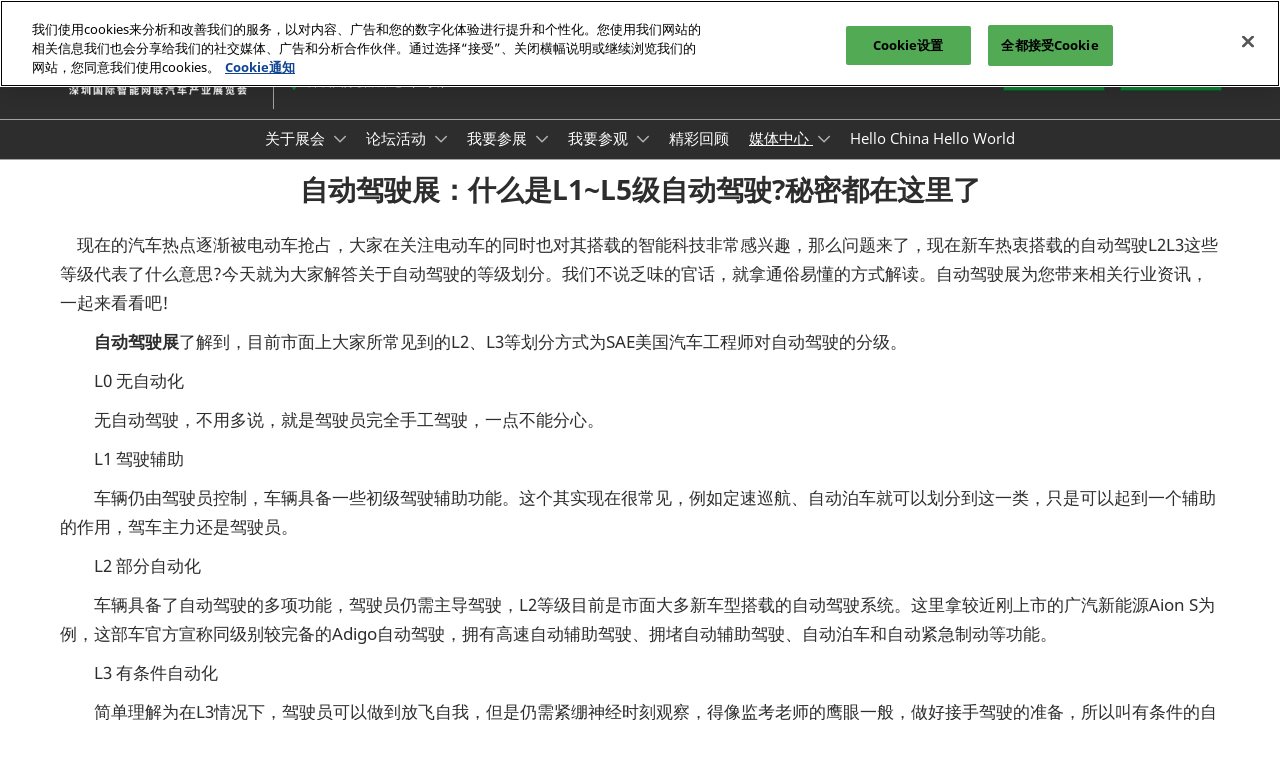

--- FILE ---
content_type: text/html;charset=utf-8
request_url: https://www.automotiveworld.cn/zh-cn/_6/_0/news28.html
body_size: 15369
content:

	<!doctype html>
	<html lang="zh-CN" class="no-js">
		<head>
			

    

    <meta charset="utf-8"/>
    <meta name="viewport" content="width=device-width, initial-scale=1, shrink-to-fit=no"/>
    <meta http-equiv="X-UA-Compatible" content="IE=edge"/>
    <meta name="format-detection" content="telephone=no"/>

    
        <script defer="defer" type="text/javascript" src="https://rum.hlx.page/.rum/@adobe/helix-rum-js@%5E2/dist/rum-standalone.js" data-routing="env=prod,tier=publish,ams=Reed Exhibitions"></script>
<link rel="preconnect" href="//css-components.rxweb-prd.com" crossorigin/>
    

    
        <link rel="preconnect" href="//api.reedexpo.com" crossorigin/>
    

    <link rel="icon" type="image/x-icon" href="/content/dam/sitebuilder/rxch/awc/metadata/favicon.ico"/>


    <!--Basic Tags -->
    <title>自动驾驶展：什么是L1~L5级自动驾驶?秘密都在这里了</title>
    
    
    <meta name="dc.identifier" content="/content/sitebuilder/rxch/awc/live/zh-cn/_6/_0/news28"/>

    <!-- Open Graph data -->
    <meta property="og:type" content="website"/>
    <meta property="og:url" content="https://www.automotiveworld.cn/zh-cn/_6/_0/news28.html"/>
    <meta property="og:title" content="自动驾驶展：什么是L1~L5级自动驾驶?秘密都在这里了"/>
    
    

    <!-- Domain Verification-->
    
        <meta name="google-site-verification" content="w0KlAKSxmn0Uf5a_OCeVNXuBPubtScIOGTu4RM00Z1k"/>
<meta name="baidu-site-verification" content="codeva-Oxrrpa4JWT"/>

    

    <!-- Twitter data -->
    <meta name="twitter:card" content="summary"/>
    

    <!-- SEO Meta data -->
    

    
    <!-- HREF lang data -->
    
    
    <link rel="canonical" href="https://www.automotiveworld.cn/zh-cn/_6/_0/news28.html"/>


    
        <script type="text/javascript">
            window.rx = window.rx || {};
            window.rx.datalayer = JSON.parse(decodeURIComponent("{\n  \x22page\x22 : {\n    \x22blogKeywords\x22 : [ ],\n    \x22categories\x22 : [ ]\n  }\n}"));
        </script>
    

    <!-- Show Planning -->
    <script type="text/javascript">
        var eventEditionId = "eve-c5cefe24-40ec-4c16-821b-661d1f407de3",
            eventEditionName = "",
            interfaceLocale = "zh-CN",
            primaryLocale = "",
            showPlanningFlag = true,
            localStore = localStorage.getItem('showPlanningIds') ? JSON.parse(localStorage.getItem('showPlanningIds')) : {};
    </script>

    

    <script>
        (function(H) {
            H.className = H.className.replace(/\bno-js\b/, 'js')
        }(document.documentElement));
    </script>

    <script type="text/javascript">
        var VT = JSON.parse('{\x22p1\x22:\x225fdf64b842774838976a53f70ab61cc7\x22,\x22p2\x22:\x22ToTuQ\/nufyYeDfEJ+OK0YgsL3\/mIcfkToantuCMr\x22,\x22p3\x22:\x22uhQVcmxLwXAjVtVpTvoerERiZSsNz0om\x22,\x22url\x22:\x22https:\/\/api.reedexpo.com\/secure\/connect\/token\x22}');
    </script>

			<script>window.CQ = window.CQ || {}</script>



	



	<link rel="stylesheet" href="/etc/designs/rx/sitebuilder/clientlib-cms.min.ACSHASH64270908817532ef852a270736b98e61.css" type="text/css"/>
	
  
<link href="/etc/clientlibs/rx/vendor/common.min.ACSHASHd41d8cd98f00b204e9800998ecf8427e.css" rel="stylesheet" type="text/css">

  

	<link rel="stylesheet" href="/etc/designs/rx/sitebuilder/generated/rxch/awc/live.min.ACSHASHbf09f1b217a9c29a038d9e033f41b4ae.css" type="text/css"/>

	
		<link rel="preload" as="font" href="/etc/designs/rx/common/theme-fonts/open-sans/OpenSans-Regular.woff2" type="font/woff2" crossorigin="anonymous"/>
	
		<link rel="preload" as="font" href="/etc/designs/rx/common/theme-fonts/noto-sans-s-c/NotoSansSC.woff2" type="font/woff2" crossorigin="anonymous"/>
	
		<link rel="preload" as="font" href="/etc/designs/rx/common/theme-fonts/open-sans/OpenSans-BoldItalic.woff2" type="font/woff2" crossorigin="anonymous"/>
	
		<link rel="preload" as="font" href="/etc/designs/rx/common/theme-fonts/open-sans/OpenSans-Bold.woff2" type="font/woff2" crossorigin="anonymous"/>
	
		<link rel="preload" as="font" href="/etc/designs/rx/common/theme-fonts/noto-sans-s-c/NotoSansSC-Bold.woff2" type="font/woff2" crossorigin="anonymous"/>
	
		<link rel="preload" as="font" href="/etc/designs/rx/common/theme-fonts/open-sans/OpenSans-Italic.woff2" type="font/woff2" crossorigin="anonymous"/>
	

<link rel="preload" as="font" href="/etc/clientlibs/rx/vendor/font-awesome/src/fonts/fa-light-300.subset.v12.woff2" type="font/woff2" crossorigin="anonymous"/>
<link rel="preload" as="font" href="/etc/clientlibs/rx/vendor/font-awesome/src/fonts/fa-regular-400.subset.v12.woff2" type="font/woff2" crossorigin="anonymous"/>
<link rel="preload" as="font" href="/etc/clientlibs/rx/vendor/font-awesome/src/fonts/fa-solid-900.subset.v12.woff2" type="font/woff2" crossorigin="anonymous"/>
<link rel="preload" as="font" href="/etc/clientlibs/rx/vendor/font-awesome/src/fonts/fa-brands-400.subset.v7.woff2" type="font/woff2" crossorigin="anonymous"/>


    <script type="text/javascript">
        var authSettings = {
            "authority": "https:\/\/auth.reedexpo.com\/secure",
            "clientId": "RX\u002DAUTH\u002DCL\u002DPkce01",
            "usePkce": true,
            "forceLogin": false,
            "redirectUri": "https:\/\/www.automotiveworld.cn\/services\/rxauth\u002Dpkce",
            "inactiveTimeoutInSeconds": 600,
            "postLogoutRedirectUri": "https:\/\/www.automotiveworld.cn\/services\/rxauthlogout\u002Dpkce",
            "claimValue": "",
            "claimToCheck": "",
            "checkClaim": false,
            "allowAdmins": false,
            "registrationUrl": "",
            "locale": "zh\u002DCN",
            "eventEditionId": "eve\u002Dc5cefe24\u002D40ec\u002D4c16\u002D821b\u002D661d1f407de3"
        }
    </script>
    



	
		<script> var OnetrustActiveGroups = ',1,'; </script>
	




  
<script defer src="/etc/clientlibs/rx/vendor/common.min.ACSHASHb601c65f020352a576dc0f4a48695490.js" type="text/javascript"></script>

  


  
<script defer src="/etc/designs/rx/common/rx-utilities.min.ACSHASH59129180ffc7b589418f253c221c7aef.js" type="text/javascript"></script>

  


  
<script defer src="/etc/designs/rx/common/rx-react-common.min.ACSHASH8b643db74981c1d1caf9ddb6335969ba.js" type="text/javascript"></script>

  




  
  
<link href="/etc.clientlibs/core/wcm/components/tabs/v1/tabs/clientlibs/site.min.ACSHASHd54c23ba76bd8648119795790ae83779.css" rel="stylesheet" type="text/css">

  

  
  
<script src="/etc.clientlibs/core/wcm/components/commons/site/clientlibs/container.min.ACSHASH0a6aff292f5cc42142779cde92054524.js"></script>
<script src="/etc.clientlibs/core/wcm/components/tabs/v1/tabs/clientlibs/site.min.ACSHASHd4879c10895df177b4a4e333c1d53e2c.js"></script>

  




















    


        <script type="text/javascript" src="//assets.adobedtm.com/780ba0d13deb/96c41d663d92/launch-0eaae4795455.min.js"></script>




  
<script defer src="/etc/designs/rx/sitebuilder/clientlib-base.min.ACSHASH0165b7be834e94759be73bdf9ca88e75.js" type="text/javascript"></script>

  


<!-- Flux js for show planning -->

	<script src="https://css-components.rxweb-prd.com/packages/load-flux/latest/index.js" defer></script>


<!-- js for mercury -->

	


<!-- eager load for ASX -->

	


		</head>
		
		<body data-apigee-clientid="uhQVcmxLwXAjVtVpTvoerERiZSsNz0om">
			
			

			<div class="container">
	<div class="headerpar aem-GridColumn aem-GridColumn--default--12" data-rxtag-context="header">




    
        
        
        <div class="newpar new section">

</div>

    
        
        
        <div class="par iparys_inherited">

    
    
    
    
        
        
        <div class="header"><div id="page-top" tabindex="-1"></div>

    <div class="header__base width-full" data-rx="header" data-rx-params-header='{
            "isEdit":false,
            "headerStyle":"mega" }'>
        
        <header>
            
            <div class="header__top-wrap header__top-wrap--mega theme__header--background-solid" data-rx-selector="header">
                
<div class="header__top">
    <div class="header__container " data-rx-selector="header-container">
        <div class="header__container--top">
            <div class="header__section header__section--left" data-rx-selector="header-left">
                <div class="header__brand ">
                    <div class="logo-image image parbase">
    
		    
  
<link href="/etc.clientlibs/rx/components/sitebuilder/content/image/clientlibs.min.ACSHASH24c3449b84c53d7816d2c8cb88f88f07.css" rel="stylesheet" type="text/css">

  

		    
  
<script defer src="/etc.clientlibs/rx/components/sitebuilder/content/image/clientlibs.min.ACSHASHe1bc298e60b769fa95fe2b4d4545d81c.js"></script>

  

    

    
    <div class="image__base" data-mixpanel-image-params="{&#34;Link Text&#34;:&#34;中国汽车电子技术展览会&#34;,&#34;Link Value&#34;:&#34;/content/sitebuilder/rxch/awc/live/zh-cn.html&#34;,&#34;Component Name&#34;:&#34;Image&#34;,&#34;Link Type&#34;:&#34;image&#34;}" data-mixpanel-image-events="{&#34;click&#34;:&#34;Navigation Interacted&#34;}">
        <a href="/zh-cn.html" data-dtm="image_logo_header" data-rxtag="image"><div class="image" data-rx="imageMixpanel"><div><img src="/content/dam/sitebuilder/rxch/awc/2024/5/AWC%202024%20Logo_White%2B%E5%B1%95%E5%90%8D.png/_jcr_content/renditions/original.image_file.592.234.file/164602415/AWC%202024%20Logo_White%2B%E5%B1%95%E5%90%8D.png" srcset="/content/dam/sitebuilder/rxch/awc/2024/5/AWC%202024%20Logo_White%2B%E5%B1%95%E5%90%8D.png/_jcr_content/renditions/original.image_file.96.38.file/164602415/AWC%202024%20Logo_White%2B%E5%B1%95%E5%90%8D.png 96w,/content/dam/sitebuilder/rxch/awc/2024/5/AWC%202024%20Logo_White%2B%E5%B1%95%E5%90%8D.png/_jcr_content/renditions/original.image_file.192.76.file/164602415/AWC%202024%20Logo_White%2B%E5%B1%95%E5%90%8D.png 192w,/content/dam/sitebuilder/rxch/awc/2024/5/AWC%202024%20Logo_White%2B%E5%B1%95%E5%90%8D.png/_jcr_content/renditions/original.image_file.270.107.file/164602415/AWC%202024%20Logo_White%2B%E5%B1%95%E5%90%8D.png 270w,/content/dam/sitebuilder/rxch/awc/2024/5/AWC%202024%20Logo_White%2B%E5%B1%95%E5%90%8D.png/_jcr_content/renditions/original.image_file.340.134.file/164602415/AWC%202024%20Logo_White%2B%E5%B1%95%E5%90%8D.png 340w,/content/dam/sitebuilder/rxch/awc/2024/5/AWC%202024%20Logo_White%2B%E5%B1%95%E5%90%8D.png/_jcr_content/renditions/original.image_file.375.148.file/164602415/AWC%202024%20Logo_White%2B%E5%B1%95%E5%90%8D.png 375w,/content/dam/sitebuilder/rxch/awc/2024/5/AWC%202024%20Logo_White%2B%E5%B1%95%E5%90%8D.png/_jcr_content/renditions/original.image_file.592.234.file/164602415/AWC%202024%20Logo_White%2B%E5%B1%95%E5%90%8D.png 592w" sizes="(min-width: 1200px) 240px, (min-width: 992px) 180px, (min-width: 768px) 174px, 95px" data-rx-timestamped-url="true" alt="中国汽车电子技术展览会" title=""/></div></div></a>
    </div>
</div>

                </div>
                
                

    
        
  
<link href="/etc.clientlibs/rx/components/sitebuilder/structure/show-info/clientlibs.min.ACSHASH4d8c440dc9b7c88d344bb4ae1808b716.css" rel="stylesheet" type="text/css">

  

        
  
<script defer src="/etc.clientlibs/rx/components/sitebuilder/structure/show-info/clientlibs.min.ACSHASH963dedc4b119374d5e364725bf96dafb.js"></script>

  

    

    

    <div class="show-info-mega__base" data-rx="showInfoMixpanel" data-mixpanel-showinfo-params="{&#34;Component Name&#34;:&#34;Header Show Info&#34;}" data-mixpanel-showinfo-events="{&#34;click&#34;:&#34;Navigation Interacted&#34;}">
        <div class="theme__headings--font-family">
            <div class="show-info-mega__element">
                <span class="fa fa-fw fa-lg fa-calendar-o theme__ac-color--color"></span>
                
                    2026年10月27-29日
                
            </div> 
            <div class="show-info-mega__element">
                <span class="fa fa-fw fa-lg fa-map-marker theme__ac-color--color"></span>
                
                    深圳国际会展中心（宝安）
                    
                
            </div>
        </div>
    </div>

            </div>
            
            <div class="header__section header__section--right" data-rx-selector="header-right">
                <div class="lang-switch__base" data-rx="langswitch">
    <ul class="lang-switch__list lang-switch__list--level1 theme__headings--font-family" data-rx-cloned-selector="lang-switch">
        <li class="lang-switch__item lang-switch__item--level1">
			<span id="lang-switch-hint" class="sr-only">Press Escape to close the menu.</span>
            <a href="#" class="lang-switch__link lang-switch__link--level1 theme__dropdown-arrow-color" aria-describedby="lang-switch-hint" role="button" aria-haspopup="menu" aria-expanded="false" aria-controls="lang-switch-menu">
				中文 <span class="far fa-chevron-down"></span>
			</a>
            <ul id="lang-switch-menu" class="lang-switch__list lang-switch__list--level2 theme__global-nav--background">
                <li class="lang-switch__item lang-switch__item--level2">
                    <span class="lang-switch__actual">中文</span>
                    
                </li>
            
                <li class="lang-switch__item lang-switch__item--level2">
                    
                    <a href="/en-gb.html" class="lang-switch__link lang-switch__link--level2 theme__color" tabindex="-1">English</a>
                </li>
            
                <li class="lang-switch__item lang-switch__item--level2">
                    
                    <a href="/vn.html" class="lang-switch__link lang-switch__link--level2 theme__color" tabindex="-1">Tiếng Việt</a>
                </li>
            
                <li class="lang-switch__item lang-switch__item--level2">
                    
                    <a href="/th.html" class="lang-switch__link lang-switch__link--level2 theme__color" tabindex="-1">ภาษาไทย</a>
                </li>
            
                <li class="lang-switch__item lang-switch__item--level2">
                    
                    <a href="/id.html" class="lang-switch__link lang-switch__link--level2 theme__color" tabindex="-1">Bahasa Indonesia</a>
                </li>
            </ul>
        </li>
    </ul>
</div>

                
                <div class="header__show-plan">
                    
    

    
        <script type="text/javascript">
            var reactSettingsShowPlanning = JSON.parse("{\x22props\x22:{\x22assets\x22:{\x22defaultOrganisationLogoUrl\x22:\x22\/content\/dam\/sitebuilder\/global\/assets\/defaultLogo.png\/_jcr_content\/renditions\/original.\/defaultLogo.png\x22,\x22defaultOrganisationLogoMobileUrl\x22:\x22\/content\/dam\/sitebuilder\/global\/assets\/defaultLogo.png\/_jcr_content\/renditions\/original.image_file.170.85.file\/defaultLogo.png\x22,\x22uploadingLogoPlaceholderUrl\x22:\x22\/content\/dam\/sitebuilder\/global\/assets\/uploadingLogoPlaceholder.png\/_jcr_content\/renditions\/original.\/uploadingLogoPlaceholder.png\x22,\x22uploadingLogoPlaceholderMobileUrl\x22:\x22\/content\/dam\/sitebuilder\/global\/assets\/uploadingLogoPlaceholder.png\/_jcr_content\/renditions\/original.image_file.170.85.file\/uploadingLogoPlaceholder.png\x22,\x22defaultOrganisationListingLogoUrl\x22:\x22\/content\/dam\/sitebuilder\/global\/assets\/defaultLogo\u002Dlist.png\/_jcr_content\/renditions\/original.\/defaultLogo\u002Dlist.png\x22,\x22defaultOrganisationNonEditableLogoUrl\x22:\x22\/content\/dam\/sitebuilder\/global\/assets\/defaultLogoNonEditable.png\/_jcr_content\/renditions\/original.\/defaultLogoNonEditable.png\x22,\x22defaultOrganisationNonEditableLogoMobileUrl\x22:\x22\/content\/dam\/sitebuilder\/global\/assets\/defaultLogoNonEditable.png\/_jcr_content\/renditions\/original.image_file.170.85.file\/defaultLogoNonEditable.png\x22,\x22defaultSessionImage\x22:\x22\/content\/dam\/sitebuilder\/global\/assets\/defaultSessionImage.png\/_jcr_content\/renditions\/original.\/defaultSessionImage.png\x22,\x22defaultParticipantPhotoUrl\x22:\x22\/content\/dam\/sitebuilder\/global\/assets\/defaultParticipantImage.png\/_jcr_content\/renditions\/original.\/defaultParticipantImage.png\x22,\x22defaultParticipantPhotoMobileUrl\x22:\x22\/content\/dam\/sitebuilder\/global\/assets\/defaultParticipantImage.png\/_jcr_content\/renditions\/original.image_file.180.180.file\/defaultParticipantImage.png\x22,\x22emperiaLogo\x22:\x22\/content\/dam\/exhibitorportal\/global\/assets\/emperiaLogo.png\/_jcr_content\/renditions\/original.\/emperiaLogo.png\x22,\x22emperiaLogoMobile\x22:\x22\/content\/dam\/exhibitorportal\/global\/assets\/emperiaLogo.png\/_jcr_content\/renditions\/original.image_file.180.180.file\/emperiaLogo.png\x22,\x22defaultProducerLogoUrl\x22:\x22\/content\/dam\/sitebuilder\/global\/assets\/defaultArtistLogo.png\/_jcr_content\/renditions\/original.\/defaultArtistLogo.png\x22,\x22defaultProducerLogoMobileUrl\x22:\x22\/content\/dam\/sitebuilder\/global\/assets\/defaultArtistLogo.png\/_jcr_content\/renditions\/original.image_file.170.85.file\/defaultArtistLogo.png\x22,\x22defaultExhibitingOrganisationCoverUrl\x22:\x22\/content\/dam\/sitebuilder\/global\/assets\/defaultLogo\u002Dlist.png\/_jcr_content\/renditions\/original.\/defaultLogo\u002Dlist.png\x22},\x22context\x22:{\x22mode\x22:\x22public\x22,\x22interfaceLocale\x22:\x22zh\u002DCN\x22,\x22primaryLocale\x22:\x22zh\u002DCN\x22,\x22pageName\x22:\x22news28\x22,\x22pageType\x22:\x22Content Page\x22,\x22eventEditionId\x22:\x22eve\u002Dc5cefe24\u002D40ec\u002D4c16\u002D821b\u002D661d1f407de3\x22,\x22eventEditionName\x22:\x22\x22,\x22eventId\x22:\x22evt\u002D68d4ecb7\u002D95a6\u002D4d0e\u002D869d\u002D2164b9a0b2a3\x22,\x22exhibitingOrganisationId\x22:\x22\x22,\x22exhibitorDirectoryView\x22:\x22list\x22,\x22tenants\x22:\x22exhibitors\x22,\x22portfolioId\x22:\x22\x22,\x22programme\x22:{\x22programmeId\x22:\x22\x22,\x22trackDisplayName\x22:\x22\x22},\x22programmeId\x22:\x22\x22,\x22title\x22:\x22\x22,\x22showPlanning\x22:{\x22enabled\x22:true,\x22recommendationListPath\x22:\x22https:\/\/css\u002Dcomponents.rxweb\u002Dprd.com\/packages\/recommendation\u002Dlist\/latest\/index.js\x22,\x22recommendationListDivId\x22:\x22shp\u002Drecommendation\u002Dlist\x22,\x22enableEmail\x22:false,\x22disclaimerText\x22:\x22我了解我的电子邮件地址仅用于共享计划，并且不会存储。通过检查，我同意我已阅读并接受了数据和隐私政策\x22,\x22privacyText\x22:\x22隐私政策\x22,\x22privacyLink\x22:\x22https:\/\/privacy.reedexpo.com\/zh\u002Dzh.html\x22,\x22enableFloorPlan\x22:false,\x22buttonSize\x22:\x22\x22},\x22showPlanningEnabled\x22:true,\x22contentSignup\x22:{\x22region\x22:\x22\x22,\x22sponsorsConsentLink\x22:\x22\x22,\x22exhibitorsConsentLink\x22:\x22\x22,\x22mediaPartnersConsentLink\x22:\x22\x22,\x22tradeAssociationsConsentLink\x22:\x22\x22,\x22termsText\x22:\x22\x22,\x22termsLink\x22:\x22\x22},\x22networkFeed\x22:{\x22noAccessUrl\x22:\x22\x22,\x22noAccessMessage\x22:\x22\x22},\x22productCarousel\x22:{\x22title\x22:\x22\x22,\x22categoryFilter\x22:\x22\x22,\x22sortOption\x22:\x22\x22},\x22isChatEnabled\x22:false,\x22isVideoEnabled\x22:false,\x22isHybridShow\x22:false,\x22registration\x22:{\x22campaignId\x22:\x22\x22,\x22eventId\x22:\x22\x22},\x22subscriptionId\x22:\x22\x22,\x22digitalProductCode\x22:\x22\x22,\x22productType\x22:\x22\x22,\x22productArea\x22:\x22CMS\x22,\x22displayMode\x22:\x22\x22,\x22recommendationType\x22:\x22Exhibitors\x22},\x22navigation\x22:{\x22exhibitorPrivateDetailsUrlFormat\x22:\x22\x22,\x22exhibitorProtectedDetailsUrlFormat\x22:\x22\x22,\x22exhibitorPublicDirectoryUrlFormat\x22:\x22https:\/\/www.automotiveworld.cn\/zh\u002Dcn\/why\u002Dexhibit\/exhibitior\u002Ddirectory.html\x22,\x22exhibitorPublicDetailsUrlFormat\x22:\x22https:\/\/www.automotiveworld.cn\/zh\u002Dcn\/why\u002Dexhibit\/exhibitor\u002Ddetails.{0}.html\x22,\x22exhibitorListUrl\x22:\x22\x22,\x22exhibitorDashboardUrlFormat\x22:\x22\x22,\x22exhibitorHubUrlFormat\x22:\x22\x22,\x22exhibitorHomePageUrl\x22:\x22\x22,\x22exhibitorTaskListUrlFormat\x22:\x22\x22,\x22exhibitorsDashboardProtectedUrlFormat\x22:\x22\x22,\x22showDetailsUrl\x22:\x22\x22,\x22eventEditionSettingsUrl\x22:\x22\x22,\x22rxAdminHomePageUrl\x22:\x22\x22,\x22logoutPath\x22:\x22\/services\/rxauthlogout.logout.html\x22,\x22manualsUrl\x22:\x22\x22,\x22createTaskForAManualUrl\x22:\x22\x22,\x22editTaskForAManualUrl\x22:\x22\x22,\x22sessionsProgrammeDetailsUrl\x22:\x22\x22,\x22sessionsProgrammeDirectoryUrl\x22:[],\x22participantProtectedDirectory\x22:\x22\x22,\x22participantProtectedDetails\x22:\x22\x22,\x22participantProtectedProfile\x22:\x22\x22,\x22participantCompanyMixedDetails\x22:\x22\x22,\x22participantCompanyProtectedProfile\x22:\x22\x22,\x22participantPrivateProfile\x22:\x22\x22,\x22participantCompanyPrivateDetails\x22:\x22\x22,\x22participantDirectoryUrl\x22:\x22\x22,\x22participantProfileUrl\x22:\x22\x22,\x22productsDirectoryUrlFormat\x22:\x22\x22,\x22productDetailsUrlFormat\x22:\x22\x22,\x22artistDetailsUrlFormat\x22:\x22\x22,\x22customerHubUrlFormat\x22:\x22\x22,\x22emperiaProtectedDetailsUrlFormat\x22:\x22\x22,\x22offerManagementProtectedUrlFormat\x22:\x22\x22,\x22webinarDirectoryUrlFormat\x22:\x22\x22,\x22webinarDetailsUrlFormat\x22:\x22\x22,\x22webinarListingsUrlFormat\x22:\x22\x22,\x22createWebinarUrlFormat\x22:\x22\x22,\x22editWebinarUrlFormat\x22:\x22\x22,\x22contentSignupUrlFormat\x22:\x22\x22,\x22zoomContentLink\x22:\x22\x22,\x22embeddedViewerUrlFormat\x22:\x22\x22,\x22addProductUrlFormat\x22:\x22\x22,\x22offerListPrivateUrlFormat\x22:\x22\x22},\x22themes\x22:{\x22siteTheme\x22:\x22dark\x22,\x22brandPrimary\x22:\x22#0E8033\x22,\x22brandSecondary\x22:\x22#1085bb\x22,\x22titleFont\x22:\x22OpenSans\x22,\x22textFont\x22:\x22NotoSansSC\x22,\x22buttonStyle\x22:\x22.btn\u002Dflat\x22,\x22buttonFontColor\x22:\x22#ffffff\x22,\x22buttonRadius\x22:\x220\x22},\x22algoliaConfig\x22:{\x22apiKey\x22:\x22d5cd7d4ec26134ff4a34d736a7f9ad47\x22,\x22appId\x22:\x22XD0U5M6Y4R\x22,\x22protectedAppId\x22:\x228CD2G7QY2D\x22},\x22baseApiUrl\x22:\x22https:\/\/api.reedexpo.com\/\x22,\x22baseUrlPrivateAssets\x22:\x22https:\/\/priv\u002Dmediabox\u002Dstorage.rxweb\u002Dprd.com\x22,\x22baseUrlPublicAssets\x22:\x22https:\/\/pub\u002Dmediabox\u002Dstorage.rxweb\u002Dprd.com\x22,\x22componentBaseUrl\x22:\x22https:\/\/css\u002Dcomponents.rxweb\u002Dprd.com\/\x22,\x22loggingUrl\x22:\x22https:\/\/api.reedexpo.com\/log\x22,\x22baseMagentoApiUrl\x22:\x22https:\/\/ecommerce\u002Dsales\u002Dprod.rxweb\u002Dprd.com\/\x22,\x22idpUrl\x22:\x22https:\/\/auth.reedexpo.com\x22,\x22showInfo\x22:{\x22startDate\x22:\x22\x22,\x22endDate\x22:\x22\x22,\x22showLogoMobile\x22:\x22\/content\/dam\/sitebuilder\/rxch\/awc\/2024\/5\/AWC%202024%20Logo_White%2B%E5%B1%95%E5%90%8D.png\/_jcr_content\/renditions\/original.image_file.256.0.file\/684320142\/AWC%202024%20Logo_White%2B%E5%B1%95%E5%90%8D.png\x22,\x22location\x22:\x22深圳国际会展中心（宝安）\x22},\x22eventDetailsJsonUrl\x22:\x22https:\/\/www.automotiveworld.cn\/api\/v1\/event.details.json\x22},\x22componentName\x22:\x22showPlanning\x22,\x22packageName\x22:\x22show\u002Dplanning\x22,\x22elementId\x22:\x22show\u002Dplanning\x22,\x22environment\x22:\x22\x22}");
        </script>
        <aside id="show-planning" class="clearfix"></aside>

        <script type="text/javascript" src="https://css-components.rxweb-prd.com/packages/show-planning/latest/index.js" defer></script>
    

                </div>
                <div class="header__cta-buttons">
                    <div class="header__action-button">
                        
     
  
<script defer src="/etc.clientlibs/rx/components/sitebuilder/content/content-switch/clientlibs/site.min.ACSHASH635b6e14206899065045858ed43d6244.js" type="text/javascript"></script>

  




    
        
	
		
  
<link href="/etc.clientlibs/rx/components/sitebuilder/content/button/clientlibs.min.ACSHASH0dfd9ac4248e9c2ea7085a3821af8b09.css" rel="stylesheet" type="text/css">

  

		
  
<script defer src="/etc.clientlibs/rx/components/sitebuilder/content/button/clientlibs.min.ACSHASH697db213c8e15127baaa70c6ef76fe4f.js"></script>

  

	
	
	<div class="text-left button__base">
		
		
		
		
		<a class="btn btn-primary   " href="https://ali2.infosalons.com.cn/reg/NEPCON25FORM/web/AWC25VST/#/login?lang=zh-CN" data-rx-params-lightbox="{
				'location': 'https://ali2.infosalons.com.cn/reg/NEPCON25FORM/web/AWC25VST/#/login?lang=zh-CN'
			 }" role="button" data-mixpanel-params='{
				"Component Name": "Button",
				"Button Preset": "defaultLinkTo",
				"Button Text": "参观登记",
				"Button URL": "https://ali2.infosalons.com.cn/reg/NEPCON25FORM/web/AWC25VST/#/login?lang=zh-CN",
				"Button Position": "header"
			}' data-mixpanel-event='{
				&quot;click&quot;: &quot;Button Interacted&quot;
			}' data-rxtag="button" target="_blank">
			
			<span class="btn-label">参观登记</span>
			
			
		</a>
	</div>

    

                    </div>
                    
                    <div class="header__action-button">
                        
	
		
  

  

		
  

  

	
	
	<div class="text-center button__base">
		
		
		
		
		<a class="btn btn-primary   " href="https://rxreedexhibitions.qualtrics.com/jfe/form/SV_00zMR6KbW4Wlaom" data-rx-params-lightbox="{
				'location': 'https://rxreedexhibitions.qualtrics.com/jfe/form/SV_00zMR6KbW4Wlaom'
			 }" role="button" data-mixpanel-params='{
				"Component Name": "Button",
				"Button Preset": "defaultLinkTo",
				"Button Text": "立即订阅",
				"Button URL": "https://rxreedexhibitions.qualtrics.com/jfe/form/SV_00zMR6KbW4Wlaom",
				"Button Position": "header"
			}' data-mixpanel-event='{
				&quot;click&quot;: &quot;Button Interacted&quot;
			}' data-rxtag="button" target="_blank">
			
			<span class="btn-label">立即订阅</span>
			
			
		</a>
	</div>

                    </div>
                </div>
               
                <div class="header__action-button">
                    
                    
                </div>
            </div>
            
        </div>
        <div class="header__container--bottom">
            <div class="header__section header__container--bottom__section--left"></div>
            <div class="header__section header__container--bottom__section--right">
                <div class="header__cta-buttons"></div>
            </div>
        </div>
       
    </div>
</div>

<nav class="mega-nav__base" aria-label="Site Navigation" data-rx="meganav" data-rxtag-context="megaNav" data-rx-params-meganav="{
	  'openNavigationLabel': '打开页面导航',
	  'closeNavigationLabel': '关闭页面导航',
	  'escapeNavigationLabel': 'Press Escape to close the menu.',
	  'selectLanguageLabel': '选择一种语言',
	  'headerStyle': 'mega',
	  'bgColor': '',
	  'isEdit': false,
	  'showProfile': false
	}">
	<ul class="mega-nav__list mega-nav__list--level1 theme__headings--font-family" aria-label="Site Navigation">
		<li class="mega-nav__item mega-nav__item--level1">
			
			<a href="/zh-cn/exhibitors.html" data-mixpanel-params="{&#34;Link Text&#34;:&#34;关于展会&#34;,&#34;Link Value&#34;:&#34;https://www.automotiveworld.cn/content/sitebuilder/rxch/awc/live/zh-cn/exhibitors.html&#34;}" data-mixpanel-events="{&#34;click&#34;:&#34;Navigation Interacted&#34;}" class="mega-nav__link mega-nav__link--level1 " data-rxtag="navLink" aria-expanded="false">
				关于展会
			</a>
			<button class="mega-nav__chevron-down fa fa-chevron-down" aria-expanded="false" aria-label="Show 关于展会 submenu">
			</button>
			<ul class="mega-nav__list mega-nav__list--level2">
				<li class="mega-nav__item mega-nav__item--level2">
					
					<a href="/zh-cn/exhibitors/zbdw.html" data-mixpanel-params="{&#34;Link Text&#34;:&#34;组织架构&#34;,&#34;Link Value&#34;:&#34;https://www.automotiveworld.cn/content/sitebuilder/rxch/awc/live/zh-cn/exhibitors/zbdw.html&#34;}" data-mixpanel-events="{&#34;click&#34;:&#34;Navigation Interacted&#34;}" class="mega-nav__link mega-nav__link--level2 " data-rxtag="navLink" tabindex="-1">
						组织架构
					</a>
					
				</li>
			
				<li class="mega-nav__item mega-nav__item--level2">
					
					<a href="/zh-cn/exhibitors/zhzl.html" data-mixpanel-params="{&#34;Link Text&#34;:&#34;展会概览&#34;,&#34;Link Value&#34;:&#34;https://www.automotiveworld.cn/content/sitebuilder/rxch/awc/live/zh-cn/exhibitors/zhzl.html&#34;}" data-mixpanel-events="{&#34;click&#34;:&#34;Navigation Interacted&#34;}" class="mega-nav__link mega-nav__link--level2 " data-rxtag="navLink" tabindex="-1">
						展会概览
					</a>
					
				</li>
			
				<li class="mega-nav__item mega-nav__item--level2">
					
					<a href="/zh-cn/exhibitors/zpfw.html" data-mixpanel-params="{&#34;Link Text&#34;:&#34;展品范围&#34;,&#34;Link Value&#34;:&#34;https://www.automotiveworld.cn/content/sitebuilder/rxch/awc/live/zh-cn/exhibitors/zpfw.html&#34;}" data-mixpanel-events="{&#34;click&#34;:&#34;Navigation Interacted&#34;}" class="mega-nav__link mega-nav__link--level2 " data-rxtag="navLink" tabindex="-1">
						展品范围
					</a>
					
				</li>
			
				<li class="mega-nav__item mega-nav__item--level2">
					
					<a href="/zh-cn/exhibitors/zgpmt.html" data-mixpanel-params="{&#34;Link Text&#34;:&#34;展馆平面图&#34;,&#34;Link Value&#34;:&#34;https://www.automotiveworld.cn/content/sitebuilder/rxch/awc/live/zh-cn/exhibitors/zgpmt.html&#34;}" data-mixpanel-events="{&#34;click&#34;:&#34;Navigation Interacted&#34;}" class="mega-nav__link mega-nav__link--level2 " data-rxtag="navLink" tabindex="-1">
						展馆平面图
					</a>
					
				</li>
			
				<li class="mega-nav__item mega-nav__item--level2">
					
					<a href="/zh-cn/exhibitors/jtzs.html" data-mixpanel-params="{&#34;Link Text&#34;:&#34;交通住宿&#34;,&#34;Link Value&#34;:&#34;https://www.automotiveworld.cn/content/sitebuilder/rxch/awc/live/zh-cn/exhibitors/jtzs.html&#34;}" data-mixpanel-events="{&#34;click&#34;:&#34;Navigation Interacted&#34;}" class="mega-nav__link mega-nav__link--level2 " data-rxtag="navLink" tabindex="-1">
						交通住宿
					</a>
					
				</li>
			
				<li class="mega-nav__item mega-nav__item--level2">
					
					<a href="/zh-cn/exhibitors/qa.html" data-mixpanel-params="{&#34;Link Text&#34;:&#34;常见问题解答（Q &amp; A）&#34;,&#34;Link Value&#34;:&#34;https://www.automotiveworld.cn/content/sitebuilder/rxch/awc/live/zh-cn/exhibitors/qa.html&#34;}" data-mixpanel-events="{&#34;click&#34;:&#34;Navigation Interacted&#34;}" class="mega-nav__link mega-nav__link--level2 " data-rxtag="navLink" tabindex="-1">
						常见问题解答（Q &amp; A）
					</a>
					
				</li>
			</ul>
		</li>
	
		<li class="mega-nav__item mega-nav__item--level1">
			
			<a href="/zh-cn/tqhd.html" data-mixpanel-params="{&#34;Link Text&#34;:&#34;论坛活动&#34;,&#34;Link Value&#34;:&#34;https://www.automotiveworld.cn/content/sitebuilder/rxch/awc/live/zh-cn/tqhd.html&#34;}" data-mixpanel-events="{&#34;click&#34;:&#34;Navigation Interacted&#34;}" class="mega-nav__link mega-nav__link--level1 " data-rxtag="navLink" aria-expanded="false">
				论坛活动
			</a>
			<button class="mega-nav__chevron-down fa fa-chevron-down" aria-expanded="false" aria-label="Show 论坛活动 submenu">
			</button>
			<ul class="mega-nav__list mega-nav__list--level2">
				<li class="mega-nav__item mega-nav__item--level2">
					
					<a href="/zh-cn/tqhd/2025tqhyhd.html" data-mixpanel-params="{&#34;Link Text&#34;:&#34;2025同期会议活动&#34;,&#34;Link Value&#34;:&#34;https://www.automotiveworld.cn/content/sitebuilder/rxch/awc/live/zh-cn/tqhd/2025tqhyhd.html&#34;}" data-mixpanel-events="{&#34;click&#34;:&#34;Navigation Interacted&#34;}" class="mega-nav__link mega-nav__link--level2 " data-rxtag="navLink" tabindex="-1">
						2025同期会议活动
					</a>
					
				</li>
			
				<li class="mega-nav__item mega-nav__item--level2">
					
					<a href="/zh-cn/tqhd/forum-program.html" data-mixpanel-params="{&#34;Link Text&#34;:&#34;2024精彩回顾&#34;,&#34;Link Value&#34;:&#34;https://www.automotiveworld.cn/content/sitebuilder/rxch/awc/live/zh-cn/tqhd/forum-program.html&#34;}" data-mixpanel-events="{&#34;click&#34;:&#34;Navigation Interacted&#34;}" class="mega-nav__link mega-nav__link--level2 " data-rxtag="navLink" tabindex="-1">
						2024精彩回顾
					</a>
					
				</li>
			
				<li class="mega-nav__item mega-nav__item--level2">
					
					<a href="/zh-cn/tqhd/wjhg.html" data-mixpanel-params="{&#34;Link Text&#34;:&#34;往届回顾&#34;,&#34;Link Value&#34;:&#34;https://www.automotiveworld.cn/content/sitebuilder/rxch/awc/live/zh-cn/tqhd/wjhg.html&#34;}" data-mixpanel-events="{&#34;click&#34;:&#34;Navigation Interacted&#34;}" class="mega-nav__link mega-nav__link--level2 " data-rxtag="navLink" tabindex="-1">
						往届回顾
					</a>
					
				</li>
			</ul>
		</li>
	
		<li class="mega-nav__item mega-nav__item--level1">
			
			<a href="/zh-cn/why-exhibit.html" data-mixpanel-params="{&#34;Link Text&#34;:&#34;我要参展&#34;,&#34;Link Value&#34;:&#34;https://www.automotiveworld.cn/content/sitebuilder/rxch/awc/live/zh-cn/why-exhibit.html&#34;}" data-mixpanel-events="{&#34;click&#34;:&#34;Navigation Interacted&#34;}" class="mega-nav__link mega-nav__link--level1 " data-rxtag="navLink" aria-expanded="false">
				我要参展
			</a>
			<button class="mega-nav__chevron-down fa fa-chevron-down" aria-expanded="false" aria-label="Show 我要参展 submenu">
			</button>
			<ul class="mega-nav__list mega-nav__list--level2">
				<li class="mega-nav__item mega-nav__item--level2">
					
					<a href="/zh-cn/why-exhibit/booking.html" data-mixpanel-params="{&#34;Link Text&#34;:&#34;AWC参展申请&#34;,&#34;Link Value&#34;:&#34;https://www.automotiveworld.cn/content/sitebuilder/rxch/awc/live/zh-cn/why-exhibit/booking.html&#34;}" data-mixpanel-events="{&#34;click&#34;:&#34;Navigation Interacted&#34;}" class="mega-nav__link mega-nav__link--level2 " data-rxtag="navLink" tabindex="-1">
						AWC参展申请
					</a>
					
				</li>
			
				<li class="mega-nav__item mega-nav__item--level2">
					
					<a href="/zh-cn/why-exhibit/2025ldzq.html" data-mixpanel-params="{&#34;Link Text&#34;:&#34;2025亮点展区&#34;,&#34;Link Value&#34;:&#34;https://www.automotiveworld.cn/content/sitebuilder/rxch/awc/live/zh-cn/why-exhibit/2025ldzq.html&#34;}" data-mixpanel-events="{&#34;click&#34;:&#34;Navigation Interacted&#34;}" class="mega-nav__link mega-nav__link--level2 " data-rxtag="navLink" tabindex="-1">
						2025亮点展区
					</a>
					
				</li>
			
				<li class="mega-nav__item mega-nav__item--level2">
					
					<a href="/zh-cn/why-exhibit/whcz.html" data-mixpanel-params="{&#34;Link Text&#34;:&#34;为何参展&#34;,&#34;Link Value&#34;:&#34;https://www.automotiveworld.cn/content/sitebuilder/rxch/awc/live/zh-cn/why-exhibit/whcz.html&#34;}" data-mixpanel-events="{&#34;click&#34;:&#34;Navigation Interacted&#34;}" class="mega-nav__link mega-nav__link--level2 " data-rxtag="navLink" tabindex="-1">
						为何参展
					</a>
					
				</li>
			
				<li class="mega-nav__item mega-nav__item--level2">
					
					<a href="/zh-cn/why-exhibit/source-of-visitor.html" data-mixpanel-params="{&#34;Link Text&#34;:&#34;观众范围&#34;,&#34;Link Value&#34;:&#34;https://www.automotiveworld.cn/content/sitebuilder/rxch/awc/live/zh-cn/why-exhibit/source-of-visitor.html&#34;}" data-mixpanel-events="{&#34;click&#34;:&#34;Navigation Interacted&#34;}" class="mega-nav__link mega-nav__link--level2 " data-rxtag="navLink" tabindex="-1">
						观众范围
					</a>
					
				</li>
			
				<li class="mega-nav__item mega-nav__item--level2">
					
					<a href="/zh-cn/why-exhibit/zhuji.html" data-mixpanel-params="{&#34;Link Text&#34;:&#34;走进主机厂&#34;,&#34;Link Value&#34;:&#34;https://www.automotiveworld.cn/content/sitebuilder/rxch/awc/live/zh-cn/why-exhibit/zhuji.html&#34;}" data-mixpanel-events="{&#34;click&#34;:&#34;Navigation Interacted&#34;}" class="mega-nav__link mega-nav__link--level2 " data-rxtag="navLink" tabindex="-1">
						走进主机厂
					</a>
					
				</li>
			
				<li class="mega-nav__item mega-nav__item--level2">
					
					<a href="/zh-cn/why-exhibit/CMO.html" data-mixpanel-params="{&#34;Link Text&#34;:&#34;展商增值服务CMO&#34;,&#34;Link Value&#34;:&#34;https://www.automotiveworld.cn/content/sitebuilder/rxch/awc/live/zh-cn/why-exhibit/CMO.html&#34;}" data-mixpanel-events="{&#34;click&#34;:&#34;Navigation Interacted&#34;}" class="mega-nav__link mega-nav__link--level2 " data-rxtag="navLink" tabindex="-1">
						展商增值服务CMO
					</a>
					
				</li>
			
				<li class="mega-nav__item mega-nav__item--level2">
					
					<a href="/zh-cn/why-exhibit/lzt.html" data-mixpanel-params="{&#34;Link Text&#34;:&#34;励展通&#34;,&#34;Link Value&#34;:&#34;https://www.automotiveworld.cn/content/sitebuilder/rxch/awc/live/zh-cn/why-exhibit/lzt.html&#34;}" data-mixpanel-events="{&#34;click&#34;:&#34;Navigation Interacted&#34;}" class="mega-nav__link mega-nav__link--level2 " data-rxtag="navLink" tabindex="-1">
						励展通
					</a>
					
				</li>
			</ul>
		</li>
	
		<li class="mega-nav__item mega-nav__item--level1">
			
			<a href="/zh-cn/for-visitors.html" data-mixpanel-params="{&#34;Link Text&#34;:&#34;我要参观&#34;,&#34;Link Value&#34;:&#34;https://www.automotiveworld.cn/content/sitebuilder/rxch/awc/live/zh-cn/for-visitors.html&#34;}" data-mixpanel-events="{&#34;click&#34;:&#34;Navigation Interacted&#34;}" class="mega-nav__link mega-nav__link--level1 " data-rxtag="navLink" aria-expanded="false">
				我要参观
			</a>
			<button class="mega-nav__chevron-down fa fa-chevron-down" aria-expanded="false" aria-label="Show 我要参观 submenu">
			</button>
			<ul class="mega-nav__list mega-nav__list--level2">
				<li class="mega-nav__item mega-nav__item--level2">
					
					<a href="/zh-cn/for-visitors/cgydj.html" data-mixpanel-params="{&#34;Link Text&#34;:&#34;参观预登记&#34;,&#34;Link Value&#34;:&#34;https://www.automotiveworld.cn/content/sitebuilder/rxch/awc/live/zh-cn/for-visitors/cgydj.html&#34;}" data-mixpanel-events="{&#34;click&#34;:&#34;Navigation Interacted&#34;}" class="mega-nav__link mega-nav__link--level2 " data-rxtag="navLink" tabindex="-1">
						参观预登记
					</a>
					
				</li>
			
				<li class="mega-nav__item mega-nav__item--level2">
					
					<a href="/zh-cn/for-visitors/why-visit.html" data-mixpanel-params="{&#34;Link Text&#34;:&#34;为何参观&#34;,&#34;Link Value&#34;:&#34;https://www.automotiveworld.cn/content/sitebuilder/rxch/awc/live/zh-cn/for-visitors/why-visit.html&#34;}" data-mixpanel-events="{&#34;click&#34;:&#34;Navigation Interacted&#34;}" class="mega-nav__link mega-nav__link--level2 " data-rxtag="navLink" tabindex="-1">
						为何参观
					</a>
					
				</li>
			
				<li class="mega-nav__item mega-nav__item--level2">
					
					<a href="/zh-cn/for-visitors/ttcg.html" data-mixpanel-params="{&#34;Link Text&#34;:&#34;组团参观&#34;,&#34;Link Value&#34;:&#34;https://www.automotiveworld.cn/content/sitebuilder/rxch/awc/live/zh-cn/for-visitors/ttcg.html&#34;}" data-mixpanel-events="{&#34;click&#34;:&#34;Navigation Interacted&#34;}" class="mega-nav__link mega-nav__link--level2 " data-rxtag="navLink" tabindex="-1">
						组团参观
					</a>
					
				</li>
			
				<li class="mega-nav__item mega-nav__item--level2">
					
					<a href="/zh-cn/for-visitors/tyjb.html" data-mixpanel-params="{&#34;Link Text&#34;:&#34;特邀买家&#34;,&#34;Link Value&#34;:&#34;https://www.automotiveworld.cn/content/sitebuilder/rxch/awc/live/zh-cn/for-visitors/tyjb.html&#34;}" data-mixpanel-events="{&#34;click&#34;:&#34;Navigation Interacted&#34;}" class="mega-nav__link mega-nav__link--level2 " data-rxtag="navLink" tabindex="-1">
						特邀买家
					</a>
					
				</li>
			
				<li class="mega-nav__item mega-nav__item--level2">
					
					<a href="/zh-cn/for-visitors/swpd.html" data-mixpanel-params="{&#34;Link Text&#34;:&#34;商务配对&#34;,&#34;Link Value&#34;:&#34;https://www.automotiveworld.cn/content/sitebuilder/rxch/awc/live/zh-cn/for-visitors/swpd.html&#34;}" data-mixpanel-events="{&#34;click&#34;:&#34;Navigation Interacted&#34;}" class="mega-nav__link mega-nav__link--level2 " data-rxtag="navLink" tabindex="-1">
						商务配对
					</a>
					
				</li>
			
				<li class="mega-nav__item mega-nav__item--level2">
					
					<a href="/zh-cn/for-visitors/gzzzfw.html" data-mixpanel-params="{&#34;Link Text&#34;:&#34;观众增值服务&#34;,&#34;Link Value&#34;:&#34;https://www.automotiveworld.cn/content/sitebuilder/rxch/awc/live/zh-cn/for-visitors/gzzzfw.html&#34;}" data-mixpanel-events="{&#34;click&#34;:&#34;Navigation Interacted&#34;}" class="mega-nav__link mega-nav__link--level2 " data-rxtag="navLink" tabindex="-1">
						观众增值服务
					</a>
					
				</li>
			
				<li class="mega-nav__item mega-nav__item--level2">
					
					<a href="/zh-cn/for-visitors/zsml.html" data-mixpanel-params="{&#34;Link Text&#34;:&#34;展商名录&#34;,&#34;Link Value&#34;:&#34;https://www.automotiveworld.cn/content/sitebuilder/rxch/awc/live/zh-cn/for-visitors/zsml.html&#34;}" data-mixpanel-events="{&#34;click&#34;:&#34;Navigation Interacted&#34;}" class="mega-nav__link mega-nav__link--level2 " data-rxtag="navLink" tabindex="-1">
						展商名录
					</a>
					
				</li>
			
				<li class="mega-nav__item mega-nav__item--level2">
					
					<a href="/zh-cn/for-visitors/rx-lzt.html" data-mixpanel-params="{&#34;Link Text&#34;:&#34;RX Connect 励展通&#34;,&#34;Link Value&#34;:&#34;https://www.automotiveworld.cn/content/sitebuilder/rxch/awc/live/zh-cn/for-visitors/rx-lzt.html&#34;}" data-mixpanel-events="{&#34;click&#34;:&#34;Navigation Interacted&#34;}" class="mega-nav__link mega-nav__link--level2 " data-rxtag="navLink" tabindex="-1">
						RX Connect 励展通
					</a>
					
				</li>
			</ul>
		</li>
	
		<li class="mega-nav__item mega-nav__item--level1">
			
			<a href="/zh-cn/awc.html" data-mixpanel-params="{&#34;Link Text&#34;:&#34;精彩回顾&#34;,&#34;Link Value&#34;:&#34;https://www.automotiveworld.cn/content/sitebuilder/rxch/awc/live/zh-cn/awc.html&#34;}" data-mixpanel-events="{&#34;click&#34;:&#34;Navigation Interacted&#34;}" class="mega-nav__link mega-nav__link--level1 " data-rxtag="navLink">
				精彩回顾
			</a>
			
			
		</li>
	
		<li class="mega-nav__item mega-nav__item--level1">
			
			<a href="/zh-cn/_6.html" data-mixpanel-params="{&#34;Link Text&#34;:&#34;媒体中心&#34;,&#34;Link Value&#34;:&#34;https://www.automotiveworld.cn/content/sitebuilder/rxch/awc/live/zh-cn/_6.html&#34;}" data-mixpanel-events="{&#34;click&#34;:&#34;Navigation Interacted&#34;}" class="mega-nav__link mega-nav__link--level1 mega-nav__link--actual" data-rxtag="navLink" aria-expanded="false">
				媒体中心
			</a>
			<button class="mega-nav__chevron-down fa fa-chevron-down" aria-expanded="false" aria-label="Show 媒体中心 submenu">
			</button>
			<ul class="mega-nav__list mega-nav__list--level2">
				<li class="mega-nav__item mega-nav__item--level2">
					
					<a href="/zh-cn/_6/_.html" data-mixpanel-params="{&#34;Link Text&#34;:&#34;展会新闻&#34;,&#34;Link Value&#34;:&#34;https://www.automotiveworld.cn/content/sitebuilder/rxch/awc/live/zh-cn/_6/_.html&#34;}" data-mixpanel-events="{&#34;click&#34;:&#34;Navigation Interacted&#34;}" class="mega-nav__link mega-nav__link--level2 " data-rxtag="navLink" tabindex="-1">
						展会新闻
					</a>
					
				</li>
			
				<li class="mega-nav__item mega-nav__item--level2">
					
					<a href="/zh-cn/_6/zsxw.html" data-mixpanel-params="{&#34;Link Text&#34;:&#34;展商新闻&#34;,&#34;Link Value&#34;:&#34;https://www.automotiveworld.cn/content/sitebuilder/rxch/awc/live/zh-cn/_6/zsxw.html&#34;}" data-mixpanel-events="{&#34;click&#34;:&#34;Navigation Interacted&#34;}" class="mega-nav__link mega-nav__link--level2 " data-rxtag="navLink" tabindex="-1">
						展商新闻
					</a>
					
				</li>
			
				<li class="mega-nav__item mega-nav__item--level2">
					
					<a href="/zh-cn/_6/_0.html" data-mixpanel-params="{&#34;Link Text&#34;:&#34;行业新闻&#34;,&#34;Link Value&#34;:&#34;https://www.automotiveworld.cn/content/sitebuilder/rxch/awc/live/zh-cn/_6/_0.html&#34;}" data-mixpanel-events="{&#34;click&#34;:&#34;Navigation Interacted&#34;}" class="mega-nav__link mega-nav__link--level2 mega-nav__link--actual" data-rxtag="navLink" tabindex="-1">
						行业新闻
					</a>
					
				</li>
			
				<li class="mega-nav__item mega-nav__item--level2">
					
					<a href="/zh-cn/_6/hzmt.html" data-mixpanel-params="{&#34;Link Text&#34;:&#34;合作媒体&#34;,&#34;Link Value&#34;:&#34;https://www.automotiveworld.cn/content/sitebuilder/rxch/awc/live/zh-cn/_6/hzmt.html&#34;}" data-mixpanel-events="{&#34;click&#34;:&#34;Navigation Interacted&#34;}" class="mega-nav__link mega-nav__link--level2 " data-rxtag="navLink" tabindex="-1">
						合作媒体
					</a>
					
				</li>
			</ul>
		</li>
	
		<li class="mega-nav__item mega-nav__item--level1">
			
			<a href="/zh-cn/hello-china-hello-world.html" data-mixpanel-params="{&#34;Link Text&#34;:&#34;Hello China Hello World&#34;,&#34;Link Value&#34;:&#34;https://www.automotiveworld.cn/content/sitebuilder/rxch/awc/live/zh-cn/hello-china-hello-world.html&#34;}" data-mixpanel-events="{&#34;click&#34;:&#34;Navigation Interacted&#34;}" class="mega-nav__link mega-nav__link--level1 " data-rxtag="navLink">
				Hello China Hello World
			</a>
			
			
		</li>
	</ul>
	
</nav>


            </div>
        </header>
    </div>
    
    

</div>

    
        
        
        <div class="cookie-message parbase">

</div>

    

</div>

    

</div>
	<div class="aem-Grid" data-rxtag-context="body">
		<div class="row aem-GridColumn">
			<div id="main" class="col-md-12 grid__main grid__main--home-template">
				
					
				
					
						<div class="root responsivegrid">


<div class="aem-Grid aem-Grid--12 aem-Grid--default--12 ">
    
    <div class="parsys aem-GridColumn aem-GridColumn--default--12">




    
    
    <div class="column-control-1 responsivegrid">
	
		
  
<link href="/etc.clientlibs/rx/components/sitebuilder/content/column-control-1/clientlibs.min.ACSHASH941bf9b77e06fe5f0ff0cdd73f35ebe3.css" rel="stylesheet" type="text/css">

  

	
	
	
	
	<div class="row aem-GridColumn row--margin-medium  ">
		<div class="col-md-12 column-control-1__container">




    
    
    <div class="title">
	
		
  
<link href="/etc.clientlibs/rx/components/sitebuilder/content/title/clientlibs.min.ACSHASHddd23e4798f6e6e463e26aef40a5ff00.css" rel="stylesheet" type="text/css">

  

	  
	
		<div data-rxtag-multiple="title">
			<h3 class="title__base  text-center title__base--h3  ">
				自动驾驶展：什么是L1~L5级自动驾驶?秘密都在这里了 
			</h3>
			
		</div>
	
	
    


</div>


    
    
    <div class="text">
	
  
<link href="/etc.clientlibs/rx/components/sitebuilder/content/text/clientlibs.min.ACSHASH0f663f176d3084e36839006a49470d6a.css" rel="stylesheet" type="text/css">

  


<div id="text-d474aab281" class="cmp-text" data-rxtag-multiple="text">
    <p><span class="text--large">　现在的汽车热点逐渐被电动车抢占，大家在关注电动车的同时也对其搭载的智能科技非常感兴趣，那么问题来了，现在新车热衷搭载的自动驾驶L2L3这些等级代表了什么意思?今天就为大家解答关于自动驾驶的等级划分。我们不说乏味的官话，就拿通俗易懂的方式解读。自动驾驶展为您带来相关行业资讯，一起来看看吧!</span></p>
<p><span class="text--large">　　<b>自动驾驶展</b>了解到，目前市面上大家所常见到的L2、L3等划分方式为SAE美国汽车工程师对自动驾驶的分级。</span></p>
<p><span class="text--large">　　L0 无自动化</span></p>
<p><span class="text--large">　　无自动驾驶，不用多说，就是驾驶员完全手工驾驶，一点不能分心。</span></p>
<p><span class="text--large">　　L1 驾驶辅助</span></p>
<p><span class="text--large">　　车辆仍由驾驶员控制，车辆具备一些初级驾驶辅助功能。这个其实现在很常见，例如定速巡航、自动泊车就可以划分到这一类，只是可以起到一个辅助的作用，驾车主力还是驾驶员。</span></p>
<p><span class="text--large">　　L2 部分自动化</span></p>
<p><span class="text--large">　　车辆具备了自动驾驶的多项功能，驾驶员仍需主导驾驶，L2等级目前是市面大多新车型搭载的自动驾驶系统。这里拿较近刚上市的广汽新能源Aion S为例，这部车官方宣称同级别较完备的Adigo自动驾驶，拥有高速自动辅助驾驶、拥堵自动辅助驾驶、自动泊车和自动紧急制动等功能。</span></p>
<p><span class="text--large">　　L3 有条件自动化</span></p>
<p><span class="text--large">　　简单理解为在L3情况下，驾驶员可以做到放飞自我，但是仍需紧绷神经时刻观察，得像监考老师的鹰眼一般，做好接手驾驶的准备，所以叫有条件的自动化，这里驾驶员的重要性已经在降低。</span></p>
<p><span class="text--large">　　L4 高度自动化</span></p>
<p><span class="text--large">　　这里车辆就几乎达到了替代驾驶员的情况，就像出师的徒弟一般，驾驶员老师可以休息，如果想感受驾驶乐趣的话也可以接管车辆。</span></p>
<p><span class="text--large">　　L5 完全自动化</span></p>
<p><span class="text--large">　　L5级别就比较任性了，意味着车辆已经完全替代驾驶员，什么天气、地理因素都不用操心。以后的汽车将成由座驾转变为座舱，任何条件都可以实现智能电脑控制车辆，当然了，车主也可以进行操作。</span></p>
<p><span class="text--large">　　总结时刻</span></p>
<p><span class="text--large">　　对于时代进步带来的科技红利，在未来无疑会方便大家的出行，不过新事物来到身边，大家敢做第一个尝试螃蟹的人吗?</span></p>
<p><span class="text--large">　　欢迎您来到中国汽车电子技术展览会做现场参观了解，这样对您了解这方面的资讯会有更大的帮助。</span></p>
<p><span class="text--large">　　来源：电子工程世界</span></p>

</div>

    
</div>


</div>
	</div>
</div>


</div>

    
</div>
</div>

					
				
					
				
				<div class="back-to-top">
					

				</div>
			</div>
		</div>
		<div class="footer aem-GridColumn aem-GridColumn--default--12" data-rxtag-context="footer">




    
        
        
        <div class="newpar new section">

</div>

    
        
        
        <div class="par iparys_inherited">

    
    
    
    
        
        
        <div class="footer">
<footer>
	<div class="footer__base width-full theme__color theme__ac-color--border-top-color theme__background">
		
		<div class="container">
			<div class="row">
				


<div class="aem-Grid aem-Grid--12 aem-Grid--default--12 ">
    
    <div class="footer-grid responsivegrid aem-GridColumn aem-GridColumn--default--12">


<div class="aem-Grid aem-Grid--12 aem-Grid--default--12 ">
    
    <div class="image parbase aem-GridColumn--default--none aem-GridColumn aem-GridColumn--offset--default--0 aem-GridColumn--default--2">
    
		    
  

  

		    
  

  

    

    
    <div class="image__base" data-mixpanel-image-params="{&#34;Link Text&#34;:&#34;&#34;,&#34;Link Value&#34;:&#34;&#34;,&#34;Component Name&#34;:&#34;Image&#34;,&#34;Link Type&#34;:&#34;image&#34;}" data-mixpanel-image-events="{&#34;click&#34;:&#34;Navigation Interacted&#34;}">
        <div class="image img-resp--center" data-rx="imageMixpanel" style="max-width:149px;"><div class="img-resp__base" data-rx-timestamped-url="true" style="padding-bottom: 100.00%" data-rx="imageresponsive" data-rx-params-imageresponsive="{&quot;sources&quot;:[{&quot;srcset&quot;:&quot;{base}149.149.file/218021295/gzh.jpg 149w&quot;,&quot;sizes&quot;:&quot;(min-width: 1200px) 149px, (min-width: 992px) 149px, (min-width: 376px) 149px, 149px&quot;}],&quot;basePath&quot;:&quot;/content/dam/sitebuilder/rxch/awc/2024/7/24/gzh.jpg/_jcr_content/renditions/original.image_file.&quot;,&quot;defaultImg&quot;:&quot;{base}149.149.file/gzh.jpg&quot;,&quot;altText&quot;:&quot;&quot;,&quot;title&quot;:&quot;&quot;}"><div class="img-resp__anchor"></div><noscript><img src="/content/dam/sitebuilder/rxch/awc/2024/7/24/gzh.jpg/_jcr_content/renditions/original.image_file.149.149.file/218021295/gzh.jpg" alt="" title="" data-rx-timestamped-url="true" class="img-resp__img"/></noscript></div></div>
    </div>
</div>
<div class="image parbase aem-GridColumn--default--none aem-GridColumn aem-GridColumn--offset--default--0 aem-GridColumn--default--2">
    
		    
  

  

		    
  

  

    

    
    <div class="image__base" data-mixpanel-image-params="{&#34;Link Text&#34;:&#34;&#34;,&#34;Link Value&#34;:&#34;&#34;,&#34;Component Name&#34;:&#34;Image&#34;,&#34;Link Type&#34;:&#34;image&#34;}" data-mixpanel-image-events="{&#34;click&#34;:&#34;Navigation Interacted&#34;}">
        <div class="image img-resp--center" data-rx="imageMixpanel" style="max-width:149px;"><div class="img-resp__base" data-rx-timestamped-url="true" style="padding-bottom: 100.00%" data-rx="imageresponsive" data-rx-params-imageresponsive="{&quot;sources&quot;:[{&quot;srcset&quot;:&quot;{base}149.149.file/218021291/sph.jpg 149w&quot;,&quot;sizes&quot;:&quot;(min-width: 1200px) 149px, (min-width: 992px) 149px, (min-width: 376px) 149px, 149px&quot;}],&quot;basePath&quot;:&quot;/content/dam/sitebuilder/rxch/awc/2024/7/24/sph.jpg/_jcr_content/renditions/original.image_file.&quot;,&quot;defaultImg&quot;:&quot;{base}149.149.file/sph.jpg&quot;,&quot;altText&quot;:&quot;&quot;,&quot;title&quot;:&quot;&quot;}"><div class="img-resp__anchor"></div><noscript><img src="/content/dam/sitebuilder/rxch/awc/2024/7/24/sph.jpg/_jcr_content/renditions/original.image_file.149.149.file/218021291/sph.jpg" alt="" title="" data-rx-timestamped-url="true" class="img-resp__img"/></noscript></div></div>
    </div>
</div>

    
</div>
</div>
<div class="footer-grid responsivegrid aem-GridColumn aem-GridColumn--default--12">


<div class="aem-Grid aem-Grid--12 aem-Grid--default--12 aem-Grid--mobile--12 ">
    
    <div class="footer-show-info aem-GridColumn--default--none aem-GridColumn--mobile--none aem-GridColumn aem-GridColumn--default--3 aem-GridColumn--offset--default--0 aem-GridColumn--mobile--12 aem-GridColumn--offset--mobile--0">
	
	<span class="footer-show-info__title" role="heading" aria-level="3">励展（深圳）展览有限公司</span>
	<ul class="footer-show-info__list footer-show-info__times">
		
			<li class="footer-show-info__item" data-dtm="showInfo_date_footer" data-mixpanel-params='{
				"Link Type": "Show Date",
				"Link Text": "2026年10月27-29日",
				"Link Value": ""
			}' data-mixpanel-event='{
				&quot;click&quot;: &quot;Navigation Interacted&quot;
			}'>
				<span class="fa fa-fw fa-lg fa-calendar-o theme__ac-color--color footer-show-info__icon"></span>
				
				<span class="footer-show-info__content">2026年10月27-29日</span>
			</li>
			
		
	</ul>
	<ul class="footer-show-info__list">
		<li class="footer-show-info__item" data-dtm="showInfo_map_footer" data-mixpanel-params='{
				"Link Type": "Show Location",
				"Link Text": "深圳国际会展中心（宝安）",
				"Link Value": ""
			}' data-mixpanel-event='{
				&quot;click&quot;: &quot;Navigation Interacted&quot;
			}'>
			<span class="fa fa-fw fa-map-marker theme__ac-color--color footer-show-info__icon"></span>
			
			<span class="footer-show-info__content">深圳国际会展中心（宝安）</span>
		</li>
		
		<li class="footer-show-info__item" data-dtm="showInfo_email_footer" data-mixpanel-params='{
				"Link Type": "Email",
				"Link Text": "深圳市福田区中心四路1-1号嘉里建设广场3座303",
				"Link Value": "深圳市福田区中心四路1-1号嘉里建设广场3座303"
			}' data-mixpanel-event='{
				&quot;click&quot;: &quot;Navigation Interacted&quot;
			}'>
			<span class="fa fa-fw fa-envelope-o theme__ac-color--color footer-show-info__icon"></span>
			<a class="footer-show-info__link theme__color theme__color--hover" href="/cdn-cgi/l/email-protection#c82e7f792d547b2d704a2f6e472f5c782d44722c70652d774b2d5353207f67f9e5f92d477f2d5041214f442d73722066762d71772d5472fb2d726ffbf8fb">深圳市福田区中心四路1-1号嘉里建设广场3座303</a>
		</li>
		<li class="footer-show-info__item" data-dtm="showInfo_phone_footer" data-mixpanel-params='{
				"Link Type": "Phone",
				"Link Text": "755-23834577",
				"Link Value": "755-23834577"
			}' data-mixpanel-event='{
				&quot;click&quot;: &quot;Navigation Interacted&quot;
			}'>
			<span class="fa fa-fw fa-phone theme__ac-color--color footer-show-info__icon"></span>
			<a class="footer-show-info__link theme__color theme__color--hover" href="javascript:void(0)" onclick="window.location='tel:755\u002D23834577'">755-23834577</a>
		</li>
		
	</ul>

</div>
<div class="link-list parbase aem-GridColumn--default--none aem-GridColumn--mobile--none aem-GridColumn aem-GridColumn--offset--default--1 aem-GridColumn--mobile--6 aem-GridColumn--offset--mobile--0 aem-GridColumn--default--2">
    
        
  
<link href="/etc.clientlibs/rx/components/sitebuilder/content/link-list/clientlibs.min.ACSHASH5d3f6a04cee19e82d4fd5fcd6fae18d0.css" rel="stylesheet" type="text/css">

  

		    
  
<script data-cfasync="false" src="/cdn-cgi/scripts/5c5dd728/cloudflare-static/email-decode.min.js"></script><script defer src="/etc.clientlibs/rx/components/sitebuilder/content/link-list/clientlibs.min.ACSHASH12f0b31ad588f3320b00fbce7f9d059e.js"></script>

  

    
    
    <div class="link-list__base  " data-rx="linklistMixpanel" data-mixpanel-linklist-params="{&#34;Component Name&#34;:&#34;Link List&#34;}" data-mixpanel-linklist-events="{&#34;click&#34;:&#34;Navigation Interacted&#34;}">
        <p class="link-list__title" role="heading" aria-level="3">相关链接</p>
        
        
        <ul class="link-list__container link-list__container--vertical  ">
            <li class="link-list__item ">
                <a class="link-list__anchor theme__link-color " href="/zh-cn/company-introduction.html" aria-label="公司介绍" data-mixpanel-link-params="{&#34;Link Text&#34;:&#34;公司介绍&#34;,&#34;Link Value&#34;:&#34;/content/sitebuilder/rxch/awc/live/zh-cn/company-introduction&#34;,&#34;Link Type&#34;:&#34;&#34;}">
                    
                    
                        
                        
                            公司介绍
                        
                    
                    
                    
                </a>
            </li>
        
            <li class="link-list__item ">
                <a class="link-list__anchor theme__link-color " href="https://www.rxglobal.com.cn/zh-cn/Why-RX/IPR.html" aria-label="IPR" data-mixpanel-link-params="{&#34;Link Text&#34;:&#34;IPR&#34;,&#34;Link Value&#34;:&#34;https://www.rxglobal.com.cn/zh-cn/Why-RX/IPR.html&#34;,&#34;Link Type&#34;:&#34;&#34;}">
                    
                    
                        
                        
                            IPR
                        
                    
                    
                    
                </a>
            </li>
        
            <li class="link-list__item ">
                <a class="link-list__anchor theme__link-color optanon-show-settings" href="#" data-dtm="footerLinks_oneTrustCookieMgLink_footer" aria-label="Cookie设置" data-mixpanel-link-params="{&#34;Link Text&#34;:&#34;Cookie设置&#34;,&#34;Link Value&#34;:&#34;#&#34;,&#34;Link Type&#34;:&#34;Cookie Settings Link&#34;}">
                    
                    
                        
                        
                            Cookie设置
                        
                    
                    
                    
                </a>
            </li>
        </ul>
    </div>

</div>
<div class="link-list parbase aem-GridColumn--default--none aem-GridColumn--mobile--none aem-GridColumn aem-GridColumn--offset--default--0 aem-GridColumn--mobile--6 aem-GridColumn--offset--mobile--0 aem-GridColumn--default--2">
    
        
  

  

		    
  

  

    
    
    <div class="link-list__base link-list--icons" data-rx="linklistMixpanel" data-mixpanel-linklist-params="{&#34;Component Name&#34;:&#34;Link List&#34;}" data-mixpanel-linklist-events="{&#34;click&#34;:&#34;Navigation Interacted&#34;}">
        <p class="link-list__title" role="heading" aria-level="3">相关链接</p>
        
        
        <ul class="link-list__container link-list__container--vertical  ">
            <li class="link-list__item ">
                <a class="link-list__anchor theme__link-color " href="/zh-cn/IPR-Protection.html" aria-label="知识产权" data-mixpanel-link-params="{&#34;Link Text&#34;:&#34;知识产权&#34;,&#34;Link Value&#34;:&#34;/content/sitebuilder/rxch/awc/live/zh-cn/IPR-Protection&#34;,&#34;Link Type&#34;:&#34;&#34;}">
                    
                    
                        
                        
                            知识产权
                        
                    
                    
                    
                </a>
            </li>
        
            <li class="link-list__item ">
                <a class="link-list__anchor theme__link-color " href="https://www.automotiveworld.cn/zh-cn/Contactus.html" aria-label="联系我们" data-mixpanel-link-params="{&#34;Link Text&#34;:&#34;联系我们&#34;,&#34;Link Value&#34;:&#34;https://www.automotiveworld.cn/zh-cn/Contactus.html&#34;,&#34;Link Type&#34;:&#34;&#34;}" target="_blank">
                    
                    
                        
                        
                            联系我们
                        
                    
                    
                    
                </a>
            </li>
        </ul>
    </div>

</div>
<div class="link-list parbase aem-GridColumn aem-GridColumn--default--12">
    
        
  

  

		    
  

  

    
    
    <div class="link-list__base  " data-rx="linklistMixpanel" data-mixpanel-linklist-params="{&#34;Component Name&#34;:&#34;Link List&#34;}" data-mixpanel-linklist-events="{&#34;click&#34;:&#34;Navigation Interacted&#34;}">
        <p class="link-list__title" role="heading" aria-level="3">隐私选项</p>
        
        
        <ul class="link-list__container link-list__container--horizontal  ">
            <li class="link-list__item link-list__separator">
                <a class="link-list__anchor theme__link-color " href="https://privacy.reedexpo.com/zh-zh.html" aria-label="隐私政策" data-mixpanel-link-params="{&#34;Link Text&#34;:&#34;隐私政策&#34;,&#34;Link Value&#34;:&#34;https://privacy.reedexpo.com/zh-zh.html&#34;,&#34;Link Type&#34;:&#34;&#34;}" target="_blank">
                    
                    
                        
                        
                            隐私政策
                        
                    
                    
                    
                </a>
            </li>
        
            <li class="link-list__item link-list__separator">
                <a class="link-list__anchor theme__link-color " href="https://privacy.rxglobal.com/zh-zh/cookie-policy.html" aria-label="Cookie政策" data-mixpanel-link-params="{&#34;Link Text&#34;:&#34;Cookie政策&#34;,&#34;Link Value&#34;:&#34;https://privacy.rxglobal.com/zh-zh/cookie-policy.html &#34;,&#34;Link Type&#34;:&#34;&#34;}" target="_blank">
                    
                    
                        
                        
                            Cookie政策
                        
                    
                    
                    
                </a>
            </li>
        </ul>
    </div>

</div>
<div class="link-list parbase aem-GridColumn aem-GridColumn--default--12">
    
        
  

  

		    
  

  

    
    
    <div class="link-list__base  " data-rx="linklistMixpanel" data-mixpanel-linklist-params="{&#34;Component Name&#34;:&#34;Link List&#34;}" data-mixpanel-linklist-events="{&#34;click&#34;:&#34;Navigation Interacted&#34;}">
        <p class="link-list__title" role="heading" aria-level="3">展会信息</p>
        
        
        <ul class="link-list__container link-list__container--horizontal  ">
            <li class="link-list__item link-list__separator">
                <a class="link-list__anchor theme__link-color " href="https://www.rxglobal.com.cn/zh-cn/About-RX/Sustainability.html" aria-label="可持续发展" data-mixpanel-link-params="{&#34;Link Text&#34;:&#34;可持续发展&#34;,&#34;Link Value&#34;:&#34;https://www.rxglobal.com.cn/zh-cn/About-RX/Sustainability.html&#34;,&#34;Link Type&#34;:&#34;&#34;}" target="_blank">
                    
                    
                        
                        
                            可持续发展
                        
                    
                    
                    
                </a>
            </li>
        
            <li class="link-list__item link-list__separator">
                <a class="link-list__anchor theme__link-color " href="/zh-cn/sitemap.html" aria-label="网站地图" data-mixpanel-link-params="{&#34;Link Text&#34;:&#34;网站地图&#34;,&#34;Link Value&#34;:&#34;/content/sitebuilder/rxch/awc/live/zh-cn/sitemap&#34;,&#34;Link Type&#34;:&#34;&#34;}" target="_blank">
                    
                    
                        
                        
                            网站地图
                        
                    
                    
                    
                </a>
            </li>
        
            <li class="link-list__item link-list__separator">
                <a class="link-list__anchor theme__link-color " href="https://beian.miit.gov.cn" aria-label="粤ICP备2024188236号-1" data-mixpanel-link-params="{&#34;Link Text&#34;:&#34;粤ICP备2024188236号-1&#34;,&#34;Link Value&#34;:&#34;https://beian.miit.gov.cn&#34;,&#34;Link Type&#34;:&#34;&#34;}" target="_blank">
                    
                    
                        
                        
                            粤ICP备2024188236号-1
                        
                    
                    
                    
                </a>
            </li>
        </ul>
    </div>

</div>
<div class="link-list parbase aem-GridColumn aem-GridColumn--default--12">
    
        
  

  

		    
  

  

    
    
    <div class="link-list__base  " data-rx="linklistMixpanel" data-mixpanel-linklist-params="{&#34;Component Name&#34;:&#34;Link List&#34;}" data-mixpanel-linklist-events="{&#34;click&#34;:&#34;Navigation Interacted&#34;}">
        <p class="link-list__title" role="heading" aria-level="3">Built by RX</p>
        
        
        <ul class="link-list__container link-list__container--horizontal  ">
            <li class="link-list__item link-list__separator">
                <a class="link-list__anchor theme__link-color " href="https://www.rxglobal.com.cn/zh-cn/events.html" aria-label="其他励展展会" data-mixpanel-link-params="{&#34;Link Text&#34;:&#34;其他励展展会&#34;,&#34;Link Value&#34;:&#34;https://www.rxglobal.com.cn/zh-cn/events.html&#34;,&#34;Link Type&#34;:&#34;&#34;}" target="_blank">
                    
                    
                        
                        
                            其他励展展会
                        
                    
                    
                    
                </a>
            </li>
        
            <li class="link-list__item link-list__separator">
                <a class="link-list__anchor theme__link-color " href="https://www.rxglobal.com.cn/zh-cn/press-media.html" aria-label="励展新闻" data-mixpanel-link-params="{&#34;Link Text&#34;:&#34;励展新闻&#34;,&#34;Link Value&#34;:&#34;https://www.rxglobal.com.cn/zh-cn/press-media.html&#34;,&#34;Link Type&#34;:&#34;&#34;}" target="_blank">
                    
                    
                        
                        
                            励展新闻
                        
                    
                    
                    
                </a>
            </li>
        
            <li class="link-list__item link-list__separator">
                <a class="link-list__anchor theme__link-color " href="https://www.rxglobal.com.cn/zh-cn/About-RX/JoinUs.html" aria-label="加入我们" data-mixpanel-link-params="{&#34;Link Text&#34;:&#34;加入我们&#34;,&#34;Link Value&#34;:&#34;https://www.rxglobal.com.cn/zh-cn/About-RX/JoinUs.html&#34;,&#34;Link Type&#34;:&#34;&#34;}" target="_blank">
                    
                    
                        
                        
                            加入我们
                        
                    
                    
                    
                </a>
            </li>
        
            <li class="link-list__item link-list__separator">
                <a class="link-list__anchor theme__link-color " href="https://www.rxglobal.com.cn/zh-cn/About-RX/inclusion-and-diversity.html" aria-label="包容性和多元化" data-mixpanel-link-params="{&#34;Link Text&#34;:&#34;包容性和多元化&#34;,&#34;Link Value&#34;:&#34;https://www.rxglobal.com.cn/zh-cn/About-RX/inclusion-and-diversity.html&#34;,&#34;Link Type&#34;:&#34;&#34;}" target="_blank">
                    
                    
                        
                        
                            包容性和多元化
                        
                    
                    
                    
                </a>
            </li>
        
            <li class="link-list__item link-list__separator">
                <a class="link-list__anchor theme__link-color " href="https://www.rxglobal.com.cn/zh-cn/About-RX/Sustainability.html" aria-label="可持续发展" data-mixpanel-link-params="{&#34;Link Text&#34;:&#34;可持续发展&#34;,&#34;Link Value&#34;:&#34;https://www.rxglobal.com.cn/zh-cn/About-RX/Sustainability.html&#34;,&#34;Link Type&#34;:&#34;&#34;}" target="_blank">
                    
                    
                        
                        
                            可持续发展
                        
                    
                    
                    
                </a>
            </li>
        
            <li class="link-list__item link-list__separator">
                <a class="link-list__anchor theme__link-color " href="https://accessibility.rxglobal.com/en-gb/webaccessibility.html" aria-label="无障碍" data-mixpanel-link-params="{&#34;Link Text&#34;:&#34;无障碍&#34;,&#34;Link Value&#34;:&#34;https://accessibility.rxglobal.com/en-gb/webaccessibility.html&#34;,&#34;Link Type&#34;:&#34;&#34;}" target="_blank">
                    
                    
                        
                        
                            无障碍
                        
                    
                    
                    
                </a>
            </li>
        
            <li class="link-list__item link-list__separator">
                <a class="link-list__anchor theme__link-color " href="https://www.rxglobal.com.cn/zh-cn/hello-china-hello-world.html" aria-label="Hello China Hello World" data-mixpanel-link-params="{&#34;Link Text&#34;:&#34;Hello China Hello World&#34;,&#34;Link Value&#34;:&#34;https://www.rxglobal.com.cn/zh-cn/hello-china-hello-world.html&#34;,&#34;Link Type&#34;:&#34;&#34;}" target="_blank">
                    
                    
                        
                        
                            Hello China Hello World
                        
                    
                    
                    
                </a>
            </li>
        </ul>
    </div>

</div>
<div class="link-list parbase aem-GridColumn aem-GridColumn--default--12">
    
        
  

  

		    
  

  

    
    
    

</div>
<div class="link-list parbase aem-GridColumn aem-GridColumn--default--12">
    
        
  

  

		    
  

  

    
    
    

</div>

    
</div>
</div>

    
</div>

			</div>
		</div>
	</div>

	<!-- /* Bottom Nav */ -->
	<div class="footer__sub width-full theme__footer-sub--background">
		<div class="container">
			<div class="row">
				<div class="col-xs-6 footer__logo footer__logo--left">
					<div class="footer-sub-logo-left image parbase">
    
		    
  

  

		    
  

  

    

    
    <div class="image__base" data-mixpanel-image-params="{&#34;Link Text&#34;:&#34;&#34;,&#34;Link Value&#34;:&#34;https://www.rxglobal.com.cn/&#34;,&#34;Component Name&#34;:&#34;Image&#34;,&#34;Link Type&#34;:&#34;image&#34;}" data-mixpanel-image-events="{&#34;click&#34;:&#34;Navigation Interacted&#34;}">
        <a href="https://www.rxglobal.com.cn/" data-dtm="image_logo_footer_left" data-rxtag="image"><div class="image" data-rx="imageMixpanel"><div class="img-resp__base" data-rx-timestamped-url="true" data-rx="imageresponsive" data-rx-params-imageresponsive="{&quot;sources&quot;:[{&quot;srcset&quot;:&quot;{base}192.52.file/242540248/RXChinaLogo-White.png 192w,{base}270.73.file/242540248/RXChinaLogo-White.png 270w,{base}375.102.file/242540248/RXChinaLogo-White.png 375w,{base}592.161.file/242540248/RXChinaLogo-White.png 592w,{base}720.195.file/242540248/RXChinaLogo-White.png 720w,{base}990.269.file/242540248/RXChinaLogo-White.png 990w,{base}1125.305.file/242540248/RXChinaLogo-White.png 1125w&quot;,&quot;sizes&quot;:&quot;(min-width: 1200px) 558px, (min-width: 992px) 458px, (min-width: 768px) 348px, 164px&quot;}],&quot;basePath&quot;:&quot;/content/dam/sitebuilder/rxch/reedexpo/rx-logo/RXChinaLogo-White.png/_jcr_content/renditions/original.image_file.&quot;,&quot;defaultImg&quot;:&quot;{base}1125.305.file/242540248/RXChinaLogo-White.png&quot;,&quot;altText&quot;:&quot;&quot;,&quot;title&quot;:&quot;&quot;}"><div class="img-resp__anchor"></div><noscript><img src="/content/dam/sitebuilder/rxch/reedexpo/rx-logo/RXChinaLogo-White.png/_jcr_content/renditions/original.image_file.1125.305.file/242540248/RXChinaLogo-White.png" srcset="/content/dam/sitebuilder/rxch/reedexpo/rx-logo/RXChinaLogo-White.png/_jcr_content/renditions/original.image_file.192.52.file/242540248/RXChinaLogo-White.png 192w,/content/dam/sitebuilder/rxch/reedexpo/rx-logo/RXChinaLogo-White.png/_jcr_content/renditions/original.image_file.270.73.file/242540248/RXChinaLogo-White.png 270w,/content/dam/sitebuilder/rxch/reedexpo/rx-logo/RXChinaLogo-White.png/_jcr_content/renditions/original.image_file.375.102.file/242540248/RXChinaLogo-White.png 375w,/content/dam/sitebuilder/rxch/reedexpo/rx-logo/RXChinaLogo-White.png/_jcr_content/renditions/original.image_file.592.161.file/242540248/RXChinaLogo-White.png 592w,/content/dam/sitebuilder/rxch/reedexpo/rx-logo/RXChinaLogo-White.png/_jcr_content/renditions/original.image_file.720.195.file/242540248/RXChinaLogo-White.png 720w,/content/dam/sitebuilder/rxch/reedexpo/rx-logo/RXChinaLogo-White.png/_jcr_content/renditions/original.image_file.990.269.file/242540248/RXChinaLogo-White.png 990w,/content/dam/sitebuilder/rxch/reedexpo/rx-logo/RXChinaLogo-White.png/_jcr_content/renditions/original.image_file.1125.305.file/242540248/RXChinaLogo-White.png 1125w" sizes="(min-width: 1200px) 558px, (min-width: 992px) 458px, (min-width: 768px) 348px, 164px" data-rx-timestamped-url="true" alt="" title="" class="img-resp__img"/></noscript></div></div></a>
    </div>
</div>

				</div>
				<div class="col-xs-6 footer__logo footer__logo--right">
					<div class="footer-sub-logo-right image parbase">
    
		    
  

  

		    
  

  

    

    
    <div class="image__base" data-mixpanel-image-params="{&#34;Link Text&#34;:&#34;&#34;,&#34;Link Value&#34;:&#34;https://www.relx.com/&#34;,&#34;Component Name&#34;:&#34;Image&#34;,&#34;Link Type&#34;:&#34;image&#34;}" data-mixpanel-image-events="{&#34;click&#34;:&#34;Navigation Interacted&#34;}">
        <a href="https://www.relx.com/" data-dtm="image_logo_footer_right" data-rxtag="image" target="_blank"><div class="image" data-rx="imageMixpanel"><div class="img-resp__base" data-rx-timestamped-url="true" data-rx="imageresponsive" data-rx-params-imageresponsive="{&quot;sources&quot;:[{&quot;srcset&quot;:&quot;{base}192.45.file/525336844/2019OrangeWhite-TM.png 192w,{base}270.63.file/525336844/2019OrangeWhite-TM.png 270w,{base}375.87.file/525336844/2019OrangeWhite-TM.png 375w,{base}592.138.file/525336844/2019OrangeWhite-TM.png 592w,{base}720.167.file/525336844/2019OrangeWhite-TM.png 720w,{base}873.203.file/525336844/2019OrangeWhite-TM.png 873w&quot;,&quot;sizes&quot;:&quot;(min-width: 1200px) 558px, (min-width: 992px) 458px, (min-width: 768px) 348px, 164px&quot;}],&quot;basePath&quot;:&quot;/content/dam/sitebuilder/rxch/2019OrangeWhite-TM.PNG/_jcr_content/renditions/original.image_file.&quot;,&quot;defaultImg&quot;:&quot;{base}873.203.file/525336844/2019OrangeWhite-TM.png&quot;,&quot;altText&quot;:&quot;&quot;,&quot;title&quot;:&quot;&quot;}"><div class="img-resp__anchor"></div><noscript><img src="/content/dam/sitebuilder/rxch/2019OrangeWhite-TM.PNG/_jcr_content/renditions/original.image_file.873.203.file/525336844/2019OrangeWhite-TM.png" srcset="/content/dam/sitebuilder/rxch/2019OrangeWhite-TM.PNG/_jcr_content/renditions/original.image_file.192.45.file/525336844/2019OrangeWhite-TM.png 192w,/content/dam/sitebuilder/rxch/2019OrangeWhite-TM.PNG/_jcr_content/renditions/original.image_file.270.63.file/525336844/2019OrangeWhite-TM.png 270w,/content/dam/sitebuilder/rxch/2019OrangeWhite-TM.PNG/_jcr_content/renditions/original.image_file.375.87.file/525336844/2019OrangeWhite-TM.png 375w,/content/dam/sitebuilder/rxch/2019OrangeWhite-TM.PNG/_jcr_content/renditions/original.image_file.592.138.file/525336844/2019OrangeWhite-TM.png 592w,/content/dam/sitebuilder/rxch/2019OrangeWhite-TM.PNG/_jcr_content/renditions/original.image_file.720.167.file/525336844/2019OrangeWhite-TM.png 720w,/content/dam/sitebuilder/rxch/2019OrangeWhite-TM.PNG/_jcr_content/renditions/original.image_file.873.203.file/525336844/2019OrangeWhite-TM.png 873w" sizes="(min-width: 1200px) 558px, (min-width: 992px) 458px, (min-width: 768px) 348px, 164px" data-rx-timestamped-url="true" alt="" title="" class="img-resp__img"/></noscript></div></div></a>
    </div>
</div>

				</div>
			</div>
		</div>
	</div>
</footer>
</div>

    

</div>

    

</div>
	</div>
	<div class="mixpanel">
		
    
    
        <script type="text/javascript">
            var reactSettingsMixpanel = JSON.parse("{\x22props\x22:{\x22assets\x22:{\x22defaultOrganisationLogoUrl\x22:\x22\/content\/dam\/sitebuilder\/global\/assets\/defaultLogo.png\/_jcr_content\/renditions\/original.\/defaultLogo.png\x22,\x22defaultOrganisationLogoMobileUrl\x22:\x22\/content\/dam\/sitebuilder\/global\/assets\/defaultLogo.png\/_jcr_content\/renditions\/original.image_file.170.85.file\/defaultLogo.png\x22,\x22uploadingLogoPlaceholderUrl\x22:\x22\/content\/dam\/sitebuilder\/global\/assets\/uploadingLogoPlaceholder.png\/_jcr_content\/renditions\/original.\/uploadingLogoPlaceholder.png\x22,\x22uploadingLogoPlaceholderMobileUrl\x22:\x22\/content\/dam\/sitebuilder\/global\/assets\/uploadingLogoPlaceholder.png\/_jcr_content\/renditions\/original.image_file.170.85.file\/uploadingLogoPlaceholder.png\x22,\x22defaultOrganisationListingLogoUrl\x22:\x22\/content\/dam\/sitebuilder\/global\/assets\/defaultLogo\u002Dlist.png\/_jcr_content\/renditions\/original.\/defaultLogo\u002Dlist.png\x22,\x22defaultOrganisationNonEditableLogoUrl\x22:\x22\/content\/dam\/sitebuilder\/global\/assets\/defaultLogoNonEditable.png\/_jcr_content\/renditions\/original.\/defaultLogoNonEditable.png\x22,\x22defaultOrganisationNonEditableLogoMobileUrl\x22:\x22\/content\/dam\/sitebuilder\/global\/assets\/defaultLogoNonEditable.png\/_jcr_content\/renditions\/original.image_file.170.85.file\/defaultLogoNonEditable.png\x22,\x22defaultSessionImage\x22:\x22\/content\/dam\/sitebuilder\/global\/assets\/defaultSessionImage.png\/_jcr_content\/renditions\/original.\/defaultSessionImage.png\x22,\x22defaultParticipantPhotoUrl\x22:\x22\/content\/dam\/sitebuilder\/global\/assets\/defaultParticipantImage.png\/_jcr_content\/renditions\/original.\/defaultParticipantImage.png\x22,\x22defaultParticipantPhotoMobileUrl\x22:\x22\/content\/dam\/sitebuilder\/global\/assets\/defaultParticipantImage.png\/_jcr_content\/renditions\/original.image_file.180.180.file\/defaultParticipantImage.png\x22,\x22emperiaLogo\x22:\x22\/content\/dam\/exhibitorportal\/global\/assets\/emperiaLogo.png\/_jcr_content\/renditions\/original.\/emperiaLogo.png\x22,\x22emperiaLogoMobile\x22:\x22\/content\/dam\/exhibitorportal\/global\/assets\/emperiaLogo.png\/_jcr_content\/renditions\/original.image_file.180.180.file\/emperiaLogo.png\x22,\x22defaultProducerLogoUrl\x22:\x22\/content\/dam\/sitebuilder\/global\/assets\/defaultArtistLogo.png\/_jcr_content\/renditions\/original.\/defaultArtistLogo.png\x22,\x22defaultProducerLogoMobileUrl\x22:\x22\/content\/dam\/sitebuilder\/global\/assets\/defaultArtistLogo.png\/_jcr_content\/renditions\/original.image_file.170.85.file\/defaultArtistLogo.png\x22,\x22defaultExhibitingOrganisationCoverUrl\x22:\x22\/content\/dam\/sitebuilder\/global\/assets\/defaultLogo\u002Dlist.png\/_jcr_content\/renditions\/original.\/defaultLogo\u002Dlist.png\x22},\x22context\x22:{\x22mode\x22:\x22public\x22,\x22interfaceLocale\x22:\x22zh\u002DCN\x22,\x22primaryLocale\x22:\x22zh\u002DCN\x22,\x22pageName\x22:\x22news28\x22,\x22pageType\x22:\x22Content Page\x22,\x22eventEditionId\x22:\x22eve\u002Dc5cefe24\u002D40ec\u002D4c16\u002D821b\u002D661d1f407de3\x22,\x22eventEditionName\x22:\x22\x22,\x22eventId\x22:\x22evt\u002D68d4ecb7\u002D95a6\u002D4d0e\u002D869d\u002D2164b9a0b2a3\x22,\x22exhibitingOrganisationId\x22:\x22\x22,\x22exhibitorDirectoryView\x22:\x22list\x22,\x22tenants\x22:\x22exhibitors\x22,\x22portfolioId\x22:\x22\x22,\x22programme\x22:{\x22programmeId\x22:\x22\x22,\x22trackDisplayName\x22:\x22\x22},\x22programmeId\x22:\x22\x22,\x22title\x22:\x22\x22,\x22showPlanning\x22:{\x22enabled\x22:true,\x22recommendationListPath\x22:\x22https:\/\/css\u002Dcomponents.rxweb\u002Dprd.com\/packages\/recommendation\u002Dlist\/latest\/index.js\x22,\x22recommendationListDivId\x22:\x22shp\u002Drecommendation\u002Dlist\x22,\x22enableEmail\x22:false,\x22disclaimerText\x22:\x22\x22,\x22privacyText\x22:\x22\x22,\x22privacyLink\x22:\x22\x22,\x22enableFloorPlan\x22:false,\x22buttonSize\x22:\x22\x22},\x22showPlanningEnabled\x22:true,\x22contentSignup\x22:{\x22region\x22:\x22\x22,\x22sponsorsConsentLink\x22:\x22\x22,\x22exhibitorsConsentLink\x22:\x22\x22,\x22mediaPartnersConsentLink\x22:\x22\x22,\x22tradeAssociationsConsentLink\x22:\x22\x22,\x22termsText\x22:\x22\x22,\x22termsLink\x22:\x22\x22},\x22networkFeed\x22:{\x22noAccessUrl\x22:\x22\x22,\x22noAccessMessage\x22:\x22\x22},\x22productCarousel\x22:{\x22title\x22:\x22\x22,\x22categoryFilter\x22:\x22\x22,\x22sortOption\x22:\x22\x22},\x22isChatEnabled\x22:false,\x22isVideoEnabled\x22:false,\x22isHybridShow\x22:false,\x22registration\x22:{\x22campaignId\x22:\x22\x22,\x22eventId\x22:\x22\x22},\x22subscriptionId\x22:\x22\x22,\x22digitalProductCode\x22:\x22\x22,\x22productType\x22:\x22\x22,\x22productArea\x22:\x22CMS\x22,\x22displayMode\x22:\x22\x22,\x22recommendationType\x22:\x22Exhibitors\x22},\x22navigation\x22:{\x22exhibitorPrivateDetailsUrlFormat\x22:\x22\x22,\x22exhibitorProtectedDetailsUrlFormat\x22:\x22\x22,\x22exhibitorPublicDirectoryUrlFormat\x22:\x22\x22,\x22exhibitorPublicDetailsUrlFormat\x22:\x22\x22,\x22exhibitorListUrl\x22:\x22\x22,\x22exhibitorDashboardUrlFormat\x22:\x22\x22,\x22exhibitorHubUrlFormat\x22:\x22\x22,\x22exhibitorHomePageUrl\x22:\x22\x22,\x22exhibitorTaskListUrlFormat\x22:\x22\x22,\x22exhibitorsDashboardProtectedUrlFormat\x22:\x22\x22,\x22showDetailsUrl\x22:\x22\x22,\x22eventEditionSettingsUrl\x22:\x22\x22,\x22rxAdminHomePageUrl\x22:\x22\x22,\x22logoutPath\x22:\x22\/services\/rxauthlogout.logout.html\x22,\x22manualsUrl\x22:\x22\x22,\x22createTaskForAManualUrl\x22:\x22\x22,\x22editTaskForAManualUrl\x22:\x22\x22,\x22sessionsProgrammeDetailsUrl\x22:\x22\x22,\x22speakerProgrammeDetailsUrl\x22:\x22\x22,\x22sessionsProgrammeDirectoryUrl\x22:[{\x22name\x22:\x22session\u002Ddirectory\x22,\x22url\x22:\x22\x22}],\x22speakerProgrammeDirectoryUrl\x22:\x22\x22,\x22participantProtectedDirectory\x22:\x22\x22,\x22participantProtectedDetails\x22:\x22\x22,\x22participantProtectedProfile\x22:\x22\x22,\x22participantCompanyMixedDetails\x22:\x22\x22,\x22participantCompanyProtectedProfile\x22:\x22\x22,\x22participantPrivateProfile\x22:\x22\x22,\x22participantCompanyPrivateDetails\x22:\x22\x22,\x22participantDirectoryUrl\x22:\x22\x22,\x22participantProfileUrl\x22:\x22\x22,\x22productsDirectoryUrlFormat\x22:\x22\x22,\x22productDetailsUrlFormat\x22:\x22\x22,\x22artistDetailsUrlFormat\x22:\x22\x22,\x22customerHubUrlFormat\x22:\x22\x22,\x22emperiaProtectedDetailsUrlFormat\x22:\x22\x22,\x22offerManagementProtectedUrlFormat\x22:\x22\x22,\x22webinarDirectoryUrlFormat\x22:\x22\x22,\x22webinarDetailsUrlFormat\x22:\x22\x22,\x22webinarListingsUrlFormat\x22:\x22\x22,\x22createWebinarUrlFormat\x22:\x22\x22,\x22editWebinarUrlFormat\x22:\x22\x22,\x22contentSignupUrlFormat\x22:\x22\x22,\x22zoomContentLink\x22:\x22\x22,\x22embeddedViewerUrlFormat\x22:\x22\x22,\x22addProductUrlFormat\x22:\x22\x22,\x22offerListPrivateUrlFormat\x22:\x22\x22},\x22themes\x22:{\x22siteTheme\x22:\x22dark\x22,\x22brandPrimary\x22:\x22#0E8033\x22,\x22brandSecondary\x22:\x22#1085bb\x22,\x22titleFont\x22:\x22OpenSans\x22,\x22textFont\x22:\x22NotoSansSC\x22,\x22buttonStyle\x22:\x22.btn\u002Dflat\x22,\x22buttonFontColor\x22:\x22#ffffff\x22,\x22buttonRadius\x22:\x220\x22},\x22algoliaConfig\x22:{\x22apiKey\x22:\x22d5cd7d4ec26134ff4a34d736a7f9ad47\x22,\x22appId\x22:\x22XD0U5M6Y4R\x22,\x22protectedAppId\x22:\x228CD2G7QY2D\x22},\x22baseApiUrl\x22:\x22https:\/\/api.reedexpo.com\/\x22,\x22baseUrlPrivateAssets\x22:\x22https:\/\/priv\u002Dmediabox\u002Dstorage.rxweb\u002Dprd.com\x22,\x22baseUrlPublicAssets\x22:\x22https:\/\/pub\u002Dmediabox\u002Dstorage.rxweb\u002Dprd.com\x22,\x22componentBaseUrl\x22:\x22https:\/\/css\u002Dcomponents.rxweb\u002Dprd.com\/\x22,\x22loggingUrl\x22:\x22https:\/\/api.reedexpo.com\/log\x22,\x22baseMagentoApiUrl\x22:\x22https:\/\/ecommerce\u002Dsales\u002Dprod.rxweb\u002Dprd.com\/\x22,\x22idpUrl\x22:\x22https:\/\/auth.reedexpo.com\x22,\x22showInfo\x22:{\x22startDate\x22:\x22\x22,\x22endDate\x22:\x22\x22,\x22showLogoMobile\x22:\x22\/content\/dam\/sitebuilder\/rxch\/awc\/2024\/5\/AWC%202024%20Logo_White%2B%E5%B1%95%E5%90%8D.png\/_jcr_content\/renditions\/original.image_file.256.0.file\/684320145\/AWC%202024%20Logo_White%2B%E5%B1%95%E5%90%8D.png\x22,\x22location\x22:\x22深圳国际会展中心（宝安）\x22},\x22eventDetailsJsonUrl\x22:\x22https:\/\/www.automotiveworld.cn\/api\/v1\/event.details.json\x22},\x22componentName\x22:\x22mixpanel\x22,\x22packageName\x22:\x22mixpanel\x22,\x22elementId\x22:\x22mixpanel\u002Dcontainer\x22,\x22environment\x22:\x22\x22}");
        </script>

        <div id="mixpanel-container" class="clearfix"></div>
        <script type="text/javascript" data-src="https://css-components.rxweb-prd.com/packages/mixpanel-new/latest/index.js" data-rx="mixpanel" data-rx-params-mixpanel="{'cookieGroup': '2'}" defer></script>
    


	</div>
	<div class="watchbox-client">
		
    

    
        <script type="text/javascript">
            var reactSettingsWatchboxClient = JSON.parse("{\x22props\x22:{\x22assets\x22:{\x22defaultOrganisationLogoUrl\x22:\x22\/content\/dam\/sitebuilder\/global\/assets\/defaultLogo.png\/_jcr_content\/renditions\/original.\/defaultLogo.png\x22,\x22defaultOrganisationLogoMobileUrl\x22:\x22\/content\/dam\/sitebuilder\/global\/assets\/defaultLogo.png\/_jcr_content\/renditions\/original.image_file.170.85.file\/defaultLogo.png\x22,\x22uploadingLogoPlaceholderUrl\x22:\x22\/content\/dam\/sitebuilder\/global\/assets\/uploadingLogoPlaceholder.png\/_jcr_content\/renditions\/original.\/uploadingLogoPlaceholder.png\x22,\x22uploadingLogoPlaceholderMobileUrl\x22:\x22\/content\/dam\/sitebuilder\/global\/assets\/uploadingLogoPlaceholder.png\/_jcr_content\/renditions\/original.image_file.170.85.file\/uploadingLogoPlaceholder.png\x22,\x22defaultOrganisationListingLogoUrl\x22:\x22\/content\/dam\/sitebuilder\/global\/assets\/defaultLogo\u002Dlist.png\/_jcr_content\/renditions\/original.\/defaultLogo\u002Dlist.png\x22,\x22defaultOrganisationNonEditableLogoUrl\x22:\x22\/content\/dam\/sitebuilder\/global\/assets\/defaultLogoNonEditable.png\/_jcr_content\/renditions\/original.\/defaultLogoNonEditable.png\x22,\x22defaultOrganisationNonEditableLogoMobileUrl\x22:\x22\/content\/dam\/sitebuilder\/global\/assets\/defaultLogoNonEditable.png\/_jcr_content\/renditions\/original.image_file.170.85.file\/defaultLogoNonEditable.png\x22,\x22defaultSessionImage\x22:\x22\/content\/dam\/sitebuilder\/global\/assets\/defaultSessionImage.png\/_jcr_content\/renditions\/original.\/defaultSessionImage.png\x22,\x22defaultParticipantPhotoUrl\x22:\x22\/content\/dam\/sitebuilder\/global\/assets\/defaultParticipantImage.png\/_jcr_content\/renditions\/original.\/defaultParticipantImage.png\x22,\x22defaultParticipantPhotoMobileUrl\x22:\x22\/content\/dam\/sitebuilder\/global\/assets\/defaultParticipantImage.png\/_jcr_content\/renditions\/original.image_file.180.180.file\/defaultParticipantImage.png\x22,\x22emperiaLogo\x22:\x22\/content\/dam\/exhibitorportal\/global\/assets\/emperiaLogo.png\/_jcr_content\/renditions\/original.\/emperiaLogo.png\x22,\x22emperiaLogoMobile\x22:\x22\/content\/dam\/exhibitorportal\/global\/assets\/emperiaLogo.png\/_jcr_content\/renditions\/original.image_file.180.180.file\/emperiaLogo.png\x22,\x22defaultProducerLogoUrl\x22:\x22\/content\/dam\/sitebuilder\/global\/assets\/defaultArtistLogo.png\/_jcr_content\/renditions\/original.\/defaultArtistLogo.png\x22,\x22defaultProducerLogoMobileUrl\x22:\x22\/content\/dam\/sitebuilder\/global\/assets\/defaultArtistLogo.png\/_jcr_content\/renditions\/original.image_file.170.85.file\/defaultArtistLogo.png\x22,\x22defaultExhibitingOrganisationCoverUrl\x22:\x22\/content\/dam\/sitebuilder\/global\/assets\/defaultLogo\u002Dlist.png\/_jcr_content\/renditions\/original.\/defaultLogo\u002Dlist.png\x22},\x22context\x22:{\x22mode\x22:\x22public\x22,\x22interfaceLocale\x22:\x22zh\u002DCN\x22,\x22primaryLocale\x22:\x22zh\u002DCN\x22,\x22pageName\x22:\x22news28\x22,\x22pageType\x22:\x22Content Page\x22,\x22eventEditionId\x22:\x22eve\u002Dc5cefe24\u002D40ec\u002D4c16\u002D821b\u002D661d1f407de3\x22,\x22eventEditionName\x22:\x22\x22,\x22eventId\x22:\x22evt\u002D68d4ecb7\u002D95a6\u002D4d0e\u002D869d\u002D2164b9a0b2a3\x22,\x22exhibitingOrganisationId\x22:\x22\x22,\x22exhibitorDirectoryView\x22:\x22list\x22,\x22tenants\x22:\x22exhibitors\x22,\x22portfolioId\x22:\x22\x22,\x22programme\x22:{\x22programmeId\x22:\x22\x22,\x22trackDisplayName\x22:\x22\x22},\x22programmeId\x22:\x22\x22,\x22title\x22:\x22\x22,\x22showPlanning\x22:{\x22enabled\x22:true,\x22recommendationListPath\x22:\x22https:\/\/css\u002Dcomponents.rxweb\u002Dprd.com\/packages\/recommendation\u002Dlist\/latest\/index.js\x22,\x22recommendationListDivId\x22:\x22shp\u002Drecommendation\u002Dlist\x22,\x22enableEmail\x22:false,\x22disclaimerText\x22:\x22\x22,\x22privacyText\x22:\x22\x22,\x22privacyLink\x22:\x22\x22,\x22enableFloorPlan\x22:false,\x22buttonSize\x22:\x22\x22},\x22showPlanningEnabled\x22:true,\x22contentSignup\x22:{\x22region\x22:\x22\x22,\x22sponsorsConsentLink\x22:\x22\x22,\x22exhibitorsConsentLink\x22:\x22\x22,\x22mediaPartnersConsentLink\x22:\x22\x22,\x22tradeAssociationsConsentLink\x22:\x22\x22,\x22termsText\x22:\x22\x22,\x22termsLink\x22:\x22\x22},\x22networkFeed\x22:{\x22noAccessUrl\x22:\x22\x22,\x22noAccessMessage\x22:\x22\x22},\x22productCarousel\x22:{\x22title\x22:\x22\x22,\x22categoryFilter\x22:\x22\x22,\x22sortOption\x22:\x22\x22},\x22isChatEnabled\x22:false,\x22isVideoEnabled\x22:false,\x22isHybridShow\x22:false,\x22registration\x22:{\x22campaignId\x22:\x22\x22,\x22eventId\x22:\x22\x22},\x22subscriptionId\x22:\x22\x22,\x22digitalProductCode\x22:\x22\x22,\x22productType\x22:\x22\x22,\x22productArea\x22:\x22CMS\x22,\x22displayMode\x22:\x22\x22,\x22recommendationType\x22:\x22Exhibitors\x22},\x22navigation\x22:{\x22exhibitorPrivateDetailsUrlFormat\x22:\x22\x22,\x22exhibitorProtectedDetailsUrlFormat\x22:\x22\x22,\x22exhibitorPublicDirectoryUrlFormat\x22:\x22\x22,\x22exhibitorPublicDetailsUrlFormat\x22:\x22\x22,\x22exhibitorListUrl\x22:\x22\x22,\x22exhibitorDashboardUrlFormat\x22:\x22\x22,\x22exhibitorHubUrlFormat\x22:\x22\x22,\x22exhibitorHomePageUrl\x22:\x22\x22,\x22exhibitorTaskListUrlFormat\x22:\x22\x22,\x22exhibitorsDashboardProtectedUrlFormat\x22:\x22\x22,\x22showDetailsUrl\x22:\x22\x22,\x22eventEditionSettingsUrl\x22:\x22\x22,\x22rxAdminHomePageUrl\x22:\x22\x22,\x22logoutPath\x22:\x22\/services\/rxauthlogout.logout.html\x22,\x22manualsUrl\x22:\x22\x22,\x22createTaskForAManualUrl\x22:\x22\x22,\x22editTaskForAManualUrl\x22:\x22\x22,\x22sessionsProgrammeDetailsUrl\x22:\x22\x22,\x22speakerProgrammeDetailsUrl\x22:\x22\x22,\x22sessionsProgrammeDirectoryUrl\x22:[{\x22name\x22:\x22session\u002Ddirectory\x22,\x22url\x22:\x22\x22}],\x22speakerProgrammeDirectoryUrl\x22:\x22\x22,\x22participantProtectedDirectory\x22:\x22\x22,\x22participantProtectedDetails\x22:\x22\x22,\x22participantProtectedProfile\x22:\x22\x22,\x22participantCompanyMixedDetails\x22:\x22\x22,\x22participantCompanyProtectedProfile\x22:\x22\x22,\x22participantPrivateProfile\x22:\x22\x22,\x22participantCompanyPrivateDetails\x22:\x22\x22,\x22participantDirectoryUrl\x22:\x22\x22,\x22participantProfileUrl\x22:\x22\x22,\x22productsDirectoryUrlFormat\x22:\x22\x22,\x22productDetailsUrlFormat\x22:\x22\x22,\x22artistDetailsUrlFormat\x22:\x22\x22,\x22customerHubUrlFormat\x22:\x22\x22,\x22emperiaProtectedDetailsUrlFormat\x22:\x22\x22,\x22offerManagementProtectedUrlFormat\x22:\x22\x22,\x22webinarDirectoryUrlFormat\x22:\x22\x22,\x22webinarDetailsUrlFormat\x22:\x22\x22,\x22webinarListingsUrlFormat\x22:\x22\x22,\x22createWebinarUrlFormat\x22:\x22\x22,\x22editWebinarUrlFormat\x22:\x22\x22,\x22contentSignupUrlFormat\x22:\x22\x22,\x22zoomContentLink\x22:\x22\x22,\x22embeddedViewerUrlFormat\x22:\x22\x22,\x22addProductUrlFormat\x22:\x22\x22,\x22offerListPrivateUrlFormat\x22:\x22\x22},\x22themes\x22:{\x22siteTheme\x22:\x22dark\x22,\x22brandPrimary\x22:\x22#0E8033\x22,\x22brandSecondary\x22:\x22#1085bb\x22,\x22titleFont\x22:\x22OpenSans\x22,\x22textFont\x22:\x22NotoSansSC\x22,\x22buttonStyle\x22:\x22.btn\u002Dflat\x22,\x22buttonFontColor\x22:\x22#ffffff\x22,\x22buttonRadius\x22:\x220\x22},\x22algoliaConfig\x22:{\x22apiKey\x22:\x22d5cd7d4ec26134ff4a34d736a7f9ad47\x22,\x22appId\x22:\x22XD0U5M6Y4R\x22,\x22protectedAppId\x22:\x228CD2G7QY2D\x22},\x22baseApiUrl\x22:\x22https:\/\/api.reedexpo.com\/\x22,\x22baseUrlPrivateAssets\x22:\x22https:\/\/priv\u002Dmediabox\u002Dstorage.rxweb\u002Dprd.com\x22,\x22baseUrlPublicAssets\x22:\x22https:\/\/pub\u002Dmediabox\u002Dstorage.rxweb\u002Dprd.com\x22,\x22componentBaseUrl\x22:\x22https:\/\/css\u002Dcomponents.rxweb\u002Dprd.com\/\x22,\x22loggingUrl\x22:\x22https:\/\/api.reedexpo.com\/log\x22,\x22baseMagentoApiUrl\x22:\x22https:\/\/ecommerce\u002Dsales\u002Dprod.rxweb\u002Dprd.com\/\x22,\x22idpUrl\x22:\x22https:\/\/auth.reedexpo.com\x22,\x22showInfo\x22:{\x22startDate\x22:\x22\x22,\x22endDate\x22:\x22\x22,\x22showLogoMobile\x22:\x22\/content\/dam\/sitebuilder\/rxch\/awc\/2024\/5\/AWC%202024%20Logo_White%2B%E5%B1%95%E5%90%8D.png\/_jcr_content\/renditions\/original.image_file.256.0.file\/684320145\/AWC%202024%20Logo_White%2B%E5%B1%95%E5%90%8D.png\x22,\x22location\x22:\x22深圳国际会展中心（宝安）\x22},\x22eventDetailsJsonUrl\x22:\x22https:\/\/www.automotiveworld.cn\/api\/v1\/event.details.json\x22},\x22componentName\x22:\x22WatchboxClient\x22,\x22packageName\x22:\x22watchboxClient\x22,\x22elementId\x22:\x22watchboxClient\x22,\x22environment\x22:\x22\x22}");
        </script>
        <div id="watchboxClient" class="clearfix"></div>

        
           <script type="text/javascript" data-src="https://css-components.rxweb-prd.com/packages/reedexpo.digital.watchbox.client/latest/index.js" data-rx="watchboxclient" data-rx-params-watchboxclient="{'cookieGroup': '2'}" defer></script>
        

        
    


	</div>
	
</div>
			


	

	
	


	

    


        <script type="text/javascript">_satellite.pageBottom();</script>



		</body>
		
	</html>



--- FILE ---
content_type: text/css;charset=utf-8
request_url: https://www.automotiveworld.cn/etc/designs/rx/sitebuilder/generated/rxch/awc/live.min.ACSHASHbf09f1b217a9c29a038d9e033f41b4ae.css
body_size: 2260
content:
@font-face{font-family:"OpenSans";src:local("OpenSans"),url("../../../../common/theme-fonts/open-sans/OpenSans-Regular.woff2") format("woff2"),url("../../../../common/theme-fonts/open-sans/OpenSans-Regular.woff") format("woff");font-weight:normal;font-style:normal;font-display:swap}
@font-face{font-family:"OpenSans";src:local("OpenSans"),url("../../../../common/theme-fonts/open-sans/OpenSans-Bold.woff2") format("woff2"),url("../../../../common/theme-fonts/open-sans/OpenSans-Bold.woff") format("woff");font-weight:bold;font-style:normal;font-display:swap}
@font-face{font-family:"OpenSans";src:local("OpenSans"),url("../../../../common/theme-fonts/open-sans/OpenSans-BoldItalic.woff2") format("woff2"),url("../../../../common/theme-fonts/open-sans/OpenSans-BoldItalic.woff") format("woff");font-weight:bold;font-style:italic;font-display:swap}
@font-face{font-family:"OpenSans";src:local("OpenSans"),url("../../../../common/theme-fonts/open-sans/OpenSans-Italic.woff2") format("woff2"),url("../../../../common/theme-fonts/open-sans/OpenSans-Italic.woff") format("woff");font-weight:normal;font-style:italic;font-display:swap}
@font-face{font-family:"NotoSansSC";src:local("NotoSansSC"),url("../../../../common/theme-fonts/noto-sans-s-c/NotoSansSC.woff2") format("woff2"),url("../../../../common/theme-fonts/noto-sans-s-c/NotoSansSC.woff") format("woff");font-weight:normal;font-style:normal;font-display:swap}
@font-face{font-family:"NotoSansSC";src:local("NotoSansSC"),url("../../../../common/theme-fonts/noto-sans-s-c/NotoSansSC-Bold.woff2") format("woff2"),url("../../../../common/theme-fonts/noto-sans-s-c/NotoSansSC-Bold.woff") format("woff");font-weight:bold;font-style:normal;font-display:swap}
.theme--color,.radio input[type=radio]:checked,.radio-inline input[type=radio]:checked,.checkbox input[type=checkbox]:checked,.checkbox-inline input[type=checkbox]:checked,.badge.active{background-color:#0e8033}
mark{background-color:#6bef96}
.testimonials .swiper-pagination-bullet-active{background:#0e8033}
a,a:hover,a:focus,.show-info .fa,.testimonials .swiper-slide .testimonial__slide .testimonial__blurb--quote-icon,.show-info.show-info--header .fa,.breadcrumb li>a.breadcrumb-delim{color:#0e8033}
.title__base a,.text a{color:inherit;text-decoration:underline}
.title__base a:hover,.text a:hover{color:#000;background-color:#e7f2eb}
.title__base a:focus,.text a:focus{outline:1px solid #333;outline-offset:2px}
.title__base a[target="_blank"]::after,.text a[target="_blank"]::after{color:#0e8033}
.aem-Grid--text-white .title__base a:hover,.aem-Grid--text-white .text a:hover{color:#fff;background-color:#0d732e}
.aem-Grid--text-white .title__base a:focus,.aem-Grid--text-white .text a:focus{outline:1px solid #fff;outline-offset:2px}
.aem-Grid--text-white .title__base a[target="_blank"]::after,.aem-Grid--text-white .text a[target="_blank"]::after{color:#56a670}
.radio input[type=radio]:checked,.radio-inline input[type=radio]:checked,.checkbox input[type=checkbox]:checked,.checkbox-inline input[type=checkbox]:checked{border-color:#0e8033}
.link-underline.btn-primary::after{border-top-color:#0e8033}
.btn:focus,.btn.focus{outline-color:#0e8033}
.favourite-select-fill{fill:#0e8033}
.text-primary{color:#0e8033}
a.text-primary:hover,a.text-primary:focus{color:#095221}
a.text-primary:hover,a.text-primary:focus{color:#095221}
.cmp-accordion__header .cmp-accordion__button--expanded{color:#0e8033}
.show-planning-component header{background:linear-gradient(#2d2d2d,#2d2d2d)}
@media(min-width:1199px){.primary-nav__list--level2{background-image:linear-gradient(#2d2d2d,#2d2d2d)}
}
@media(max-width:1199px){.primary-nav__wrap{background:linear-gradient(rgba(45,45,45,0.8),rgba(45,45,45,0.8));left:auto;right:0}
}
.info-banner,.info-banner__text,header,.show-info.show-info--header{color:#fff}
header a,header a:focus,header a:hover,header button,nav.navbar .navbar-nav>li.open .dropdown-menu>li>a{color:#fff}
@media(max-width:1199px){nav.navbar .navbar-toggle-close{color:#fff}
}
.info-banner__tint{background:#2d2d2d;opacity:.6}
nav.navbar,.show-info.show-info--header,.title__base,h1,h2,h3,h4,h5,h6,.h1,.h2,.h3,.h4,.h5,.h6,.btn{font-family:OpenSans,Roboto,"Open Sans",Arial,sans-serif}
body{font-family:NotoSansSC,"Microsoft YaHei",ST Heiti,sans-serif}
.btn,.btn-border-radius{border-radius:0}
.btn-primary,.btn-secondary,.showplan--btnFontColor{color:#fff}
.showplan--svg-fill-icon__btnFontColor{fill:#fff}
.showplan--svg-border-icon__btnFontColor{stroke:#fff}
.btn-primary{background:#0e8033;border-color:#095421}
.btn-primary:hover,.btn-primary.hover,.btn-primary:focus,.btn-primary.focus{color:#fff;background-color:#095421;border-color:#095421}
.btn-primary:hover::after,.btn-primary.hover::after,.btn-primary:focus::after,.btn-primary.focus::after{color:#fff;background-color:#095421;border-color:#095421}
.btn-primary:hover:active,.btn-primary.hover:active,.btn-primary:focus:active,.btn-primary.focus:active,.btn-primary:hover.active,.btn-primary.hover.active,.btn-primary:focus.active,.btn-primary.focus.active{background-color:#095421;border-color:#095421;outline-color:#0e8033}
.btn-primary:hover:active::after,.btn-primary.hover:active::after,.btn-primary:focus:active::after,.btn-primary.focus:active::after,.btn-primary:hover.active::after,.btn-primary.hover.active::after,.btn-primary:focus.active::after,.btn-primary.focus.active::after{background-color:#095421;border-color:#095421}
.btn-primary:active,.btn-primary.active{background-color:#095421;border-color:#095421}
.btn-primary:active::after,.btn-primary.active::after{background-color:#095421;border-color:#095421;box-shadow:inset 0 3px 5px rgba(0,0,0,0.125)}
.btn-secondary{background:#1085bb;border-color:#0c658e}
.btn-secondary:hover,.btn-secondary.hover,.btn-secondary:focus,.btn-secondary.focus{color:#fff;background-color:#0c658e;border-color:#0c658e}
.btn-secondary:hover::after,.btn-secondary.hover::after,.btn-secondary:focus::after,.btn-secondary.focus::after{color:#fff;background-color:#0c658e;border-color:#0c658e}
.btn-secondary:hover:active,.btn-secondary.hover:active,.btn-secondary:focus:active,.btn-secondary.focus:active,.btn-secondary:hover.active,.btn-secondary.hover.active,.btn-secondary:focus.active,.btn-secondary.focus.active{background-color:#0c658e;border-color:#0c658e;outline-color:#0e8033}
.btn-secondary:hover:active::after,.btn-secondary.hover:active::after,.btn-secondary:focus:active::after,.btn-secondary.focus:active::after,.btn-secondary:hover.active::after,.btn-secondary.hover.active::after,.btn-secondary:focus.active::after,.btn-secondary.focus.active::after{background-color:#0c658e;border-color:#0c658e}
.btn-secondary:active,.btn-secondary.active{background-color:#0c658e;border-color:#0c658e}
.btn-secondary:active::after,.btn-secondary.active::after{background-color:#0c658e;border-color:#0c658e;box-shadow:inset 0 3px 5px rgba(0,0,0,0.125)}
.title-primary{color:#0e8033}
.title-secondary{color:#1085bb}
.nav-pills{border-bottom:medium solid #0e8033}
.nav-pills>li.active>a,.nav-pills>li.active>a:hover,.nav-pills>li.active>a:focus{background-color:#0e8033}
@media only screen and (max-width:480px){.contact-options-container .contact-option{background-color:#0e8033}
}
.ais-SearchBox-submit,.switch-inner-before{background-color:#0e8033}
.ais-ClearRefinements-button,.filter-item-checkbox-icon-selected{color:#0e8033}
.ais-SearchBox-submit:hover{background-color:#095421}
.ais-ClearRefinements-button:focus,.ais-ClearRefinements-button:hover{color:#095421}
.showplan--svg-fill-icon__hover{fill:#095421}
.showplan--svg-border-icon__hover{stroke:#095421}
.showplan--btn-text__hover{color:#095421}
.showplan--btn-bg__hover{background-color:#095421}
.recommendation-categories .label-default{color:#404040}
.cmp-rxcarousel__indicators .cmp-rxcarousel__indicator--active,.hero-carousel .cmp-carousel__indicators .cmp-carousel__indicator--active,.hero-carousel .theme-dark .cmp-carousel__indicators .cmp-carousel__indicator--active{background-color:#0e8033;width:13px;height:13px}
.btn-link__primary{color:#0e8033}
.btn-link__secondary{color:#1085bb}
.conversion-module__base--accent-colour{background-color:#0e8033}
.conversion-module__base--secondary-colour{background-color:#1085bb}
.conversion-module__text--accent-colour{color:#0e8033}
.conversion-module__text--secondary-colour{color:#1085bb}
.theme__ac-color--background-color{background-color:#0e8033}
.theme__ac-color--background-color-lighten-40{background-color:#6bef96}
.theme__ac-color--background-color-hover:hover,.theme__ac-color--background-color-hover:focus{background-color:#0e8033}
.theme__ac-color--background-color-hover-lighten-90:hover,.theme__ac-color--background-color-hover-lighten-90:focus{background-color:#e7f2eb}
.theme__ac-color--background-color-checked:checked{background-color:#0e8033}
.theme__ac-color--background-color-is-active.is-active{background-color:#0e8033}
.is-active .theme__ac-color--background-color-active-parent{background-color:#0e8033}
.theme__ac-color--color{color:#0e8033}
.theme__ac-color--color-hover:hover,.theme__ac-color--color-hover:focus{color:#0e8033}
.theme__ac-color--color-is-active.is-active{color:#0e8033}
.is-active .theme__ac-color--color-active-parent{color:#0e8033}
.theme__ac-color--border-color{border-color:#0e8033}
.theme__ac-color--border-color-hover:hover,.theme__ac-color--border-color-hover:focus{border-color:#0e8033}
.theme__ac-color--border-color-checked:checked{border-color:#0e8033}
.theme__ac-color--border-color-is-active.is-active{border-color:#0e8033}
.is-active .theme__ac-color--border-color-active-parent{border-color:#0e8033}
.theme__ac-color--border-top-color{border-top-color:#0e8033}
.theme__ac-color--border-top-color-hover:hover,.theme__ac-color--border-top-color-hover:focus{border-top-color:#0e8033}
.theme__ac-color--border-bottom-color{border-bottom-color:#0e8033}
.theme__ac-color--border-bottom-color-hover:hover,.theme__ac-color--border-bottom-color-hover:focus{border-bottom-color:#0e8033}
.theme__ac-color--border-left-color{border-left-color:#0e8033}
.theme__ac-color--border-left-color-hover:hover,.theme__ac-color--border-left-color-hover:focus{border-left-color:#0e8033}
.theme__ac-color--border-right-color{border-right-color:#0e8033}
.theme__ac-color--border-right-color-hover:hover,.theme__ac-color--border-right-color-hover:focus{border-right-color:#0e8033}
.theme__ac-color--outline-color{outline-color:#0e8033}
.theme__ac-color--outline-color-focus:focus{outline-color:#0e8033}
.theme__ac-color--fill{fill:#0e8033}
.theme__secondary--background-color{background-color:#1085bb}
.theme__secondary--background-color-lighten-40{background-color:#a0dbf7}
.theme__secondary--background-color-hover:hover,.theme__secondary--background-color-hover:focus{background-color:#1085bb}
.theme__secondary--background-color-checked:checked{background-color:#1085bb}
.theme__secondary--background-color-is-active.is-active{background-color:#1085bb}
.is-active .theme__secondary--background-color-active-parent{background-color:#1085bb}
.theme__secondary--color{color:#1085bb}
.theme__secondary--color-hover:hover,.theme__secondary--color-hover:focus{color:#1085bb}
.theme__secondary--color-is-active.is-active{color:#1085bb}
.is-active .theme__secondary--color-active-parent{color:#1085bb}
.theme__secondary--border-color{border-color:#1085bb}
.theme__secondary--border-color-hover:hover,.theme__secondary--border-color-hover:focus{border-color:#1085bb}
.theme__secondary--border-color-checked:checked{border-color:#1085bb}
.theme__secondary--border-color-is-active.is-active{border-color:#1085bb}
.is-active .theme__secondary--border-color-active-parent{border-color:#1085bb}
.theme__secondary--border-top-color{border-top-color:#1085bb}
.theme__secondary--border-top-color-hover:hover,.theme__secondary--border-top-color-hover:focus{border-top-color:#1085bb}
.theme__secondary--border-bottom-color{border-bottom-color:#1085bb}
.theme__secondary--border-bottom-color-hover:hover,.theme__secondary--border-bottom-color-hover:focus{border-bottom-color:#1085bb}
.theme__secondary--border-left-color{border-left-color:#1085bb}
.theme__secondary--border-left-color-hover:hover,.theme__secondary--border-left-color-hover:focus{border-left-color:#1085bb}
.theme__secondary--border-right-color{border-right-color:#1085bb}
.theme__secondary--border-right-color-hover:hover,.theme__secondary--border-right-color-hover:focus{border-right-color:#1085bb}
.theme__secondary--outline-color{outline-color:#1085bb}
.theme__secondary--outline-color-focus:focus{outline-color:#1085bb}
.theme__secondary--fill{fill:#1085bb}
.theme__header--background-solid{background:linear-gradient(#2d2d2d,#2d2d2d)}
.theme__header--background-solid-important{background:linear-gradient(#2d2d2d,#2d2d2d) !important}
.theme__header--background-gradient{background:linear-gradient(#2d2d2d,#2d2d2d)}
@media(min-width:1200px){.theme__header--background-gradient.header__top-wrap--simple{background:linear-gradient(rgba(45,45,45,0.6),rgba(45,45,45,0.1))}
.theme__header--background-gradient.header__top-wrap--simple.header__scrolled{background:linear-gradient(#2d2d2d,#2d2d2d)}
}
@media(min-width:992px){.theme__header--background-gradient.header__top-wrap--mega,.theme__header--background-gradient.header__top-wrap--mobile-first{background:linear-gradient(rgba(45,45,45,0.6),rgba(45,45,45,0.1))}
.theme__header--background-gradient.header__top-wrap--mega.header__scrolled,.theme__header--background-gradient.header__top-wrap--mobile-first.header__scrolled{background:linear-gradient(#2d2d2d,#2d2d2d)}
}
.theme__header--background-transparent{background:linear-gradient(rgba(45,45,45,0.8),rgba(45,45,45,0.8))}
.theme__header-text--color{color:#fff}
.theme__header-link--color{color:#fff}
.theme__jumbotron-tint--background{background:#131212}
.theme__jumbotron-tint--opacity{opacity:.75}
.theme__image-overlay--background{background:rgba(0,0,0,0.5)}
.theme__footer--background{background-color:#2d2d2d}
.theme__footer-sub--background{background-color:#202020}
.theme__footer-text--color{color:#fff}
.theme__footer-link--color{color:#fff}
.theme__global-nav--background{background-color:#000}
.theme__global-nav--border-bottom-color{border-bottom-color:#000}
.theme__btn--border-radius{border-radius:0}
.theme__btn-text--color{color:#fff}
.theme__btn-text-color--fill{fill:#fff}
.theme__btn-text-color--stroke{stroke:#fff}
.theme__headings--font-family{font-family:OpenSans,Roboto,"Open Sans",Arial,sans-serif}
.theme__text--font-family{font-family:NotoSansSC,"Microsoft YaHei",ST Heiti,sans-serif}
.theme__color{color:#fff}
.theme__color--hover:hover,.theme__color--hover:focus{color:#fff}
.theme__border-color{border-color:#fff}
.theme__border-color--hover:hover,.theme__border-color--hover:focus{border-color:#fff}
.theme__border-color--is-active.is-active{border-color:#fff}
.is-active .theme__border-color--is-active-parent{border-color:#fff}
.theme__border-color-transparent{border-color:transparent}
.theme__dropdown-arrow-color::after{border-bottom-color:#000}
.theme__background{background-color:#2d2d2d}
.theme__shade-background{background-color:#404040}
.theme__background .theme__link-color,.footer__base .theme__link-color{color:#fff}
.theme__tint--background{background:#131212}

--- FILE ---
content_type: text/css;charset=utf-8
request_url: https://www.automotiveworld.cn/etc.clientlibs/rx/components/sitebuilder/content/image/clientlibs.min.ACSHASH24c3449b84c53d7816d2c8cb88f88f07.css
body_size: 551
content:
.img-resp__base{position:relative}.img-resp__base--background,.img-resp__base--background-custom{background-color:initial;height:100%;position:absolute;width:100%}@media (min-width:992px){.img-resp__base--hero-fixed-ratio{background-color:initial;height:100%;padding-bottom:0!important;position:absolute;width:100%}}.partition__base--background-parallax>.image .img-resp__base,.responsivegrid__decorator--background-parallax>.image .img-resp__base{z-index:-1}@supports (clip-path:inset(0 0 0 0)){.partition__base--background-parallax>.image .img-resp__base,.responsivegrid__decorator--background-parallax>.image .img-resp__base{clip:auto;clip-path:inset(0 0 0 0)}}.footer__base .img-resp__base,.hero-image__content .img-resp__base{margin-bottom:20px}a:focus .img-resp__base{outline:5px auto -webkit-focus-ring-color;outline-offset:2px}.footer__base .footer-background--image__base .img-resp__base{height:100%;margin-bottom:auto;position:absolute;width:100%}@media (max-width:767px){.lightbox__base--image .img-resp__base{height:100%;padding-bottom:0!important;position:absolute;width:100%}}.cmp-rxcarousel__item .img-resp__base{width:296px}@media (min-width:768px){.cmp-rxcarousel__item .img-resp__base{width:200px}}@media (min-width:992px){.cmp-rxcarousel__item .img-resp__base{width:220px}}@media (min-width:1200px){.cmp-rxcarousel__item .img-resp__base{width:300px}}.img-resp__img,.img-resp__picture{left:0;opacity:0;position:absolute;top:0;transition:opacity .5s ease-in-out}.img-resp__base--background .img-resp__img,.img-resp__base--background .img-resp__picture,.partition__base--background-center>.image .img-resp__img,.partition__base--background-center>.image .img-resp__picture,.responsivegrid__decorator--background-center .img-resp__img,.responsivegrid__decorator--background-center .img-resp__picture{height:100%;object-fit:cover;width:100%}@media (min-width:992px){.img-resp__base--hero-fixed-ratio .img-resp__img,.img-resp__base--hero-fixed-ratio .img-resp__picture{height:100%;object-fit:cover;width:100%}}.partition__base--background-parallax>.image .img-resp__img,.partition__base--background-parallax>.image .img-resp__picture,.responsivegrid__decorator--background-parallax>.image .img-resp__img,.responsivegrid__decorator--background-parallax>.image .img-resp__picture{height:100%;object-fit:cover;position:fixed;width:100%}.partition__base--background-top>.image .img-resp__img,.partition__base--background-top>.image .img-resp__picture,.responsivegrid__decorator--background-top .img-resp__img,.responsivegrid__decorator--background-top .img-resp__picture{width:100%}.partition__base--background-bottom>.image .img-resp__img,.partition__base--background-bottom>.image .img-resp__picture,.responsivegrid__decorator--background-bottom .img-resp__img,.responsivegrid__decorator--background-bottom .img-resp__picture{bottom:0;top:auto;width:100%}.no-js .img-resp__img,.no-js .img-resp__picture{opacity:1}.footer-section-sub .img-resp__img,.footer-section-sub .img-resp__picture{position:static}.footer__logo .img-resp__img,.footer__logo .img-resp__picture{max-height:30px;position:relative}.speakers .img-resp__img,.speakers .img-resp__picture,.testimonial__profile .img-resp__img,.testimonial__profile .img-resp__picture{border-radius:50%}.cmp-accordion__panel .img-resp__img,.cmp-accordion__panel .img-resp__picture{margin-bottom:20px}@media (max-width:767px){.lightbox__base--image .img-resp__img,.lightbox__base--image .img-resp__picture{height:100%;object-fit:contain;width:100%}}.img-resp__picture-img{width:100%}.img-resp__loaded{opacity:1}.footer-background--image__base .img-resp__loaded{height:100%;object-fit:cover;position:absolute;width:100%}.img-resp__caption{align-content:center;align-items:center;border-style:solid;border-width:2px;display:flex;flex-flow:wrap;font-size:15px;justify-content:center;left:0;opacity:0;position:absolute;top:0;transition:opacity .3s ease,height .2s ease;width:100%}.img-resp__caption-text,.img-resp__caption-title{flex:1 1 100%;text-align:center}.img-resp__caption-text{-webkit-line-clamp:3;-webkit-box-orient:vertical;display:block;display:-webkit-box;overflow:hidden;text-overflow:ellipsis}.img-resp__caption--static{opacity:1}.img-resp--center{margin:0 auto}.img-resp--right{margin-left:auto}.image{margin-top:0}.aem-Grid--vertical-alignment-center .image.parbase,.cmp-rxcarousel .image.parbase,.image.parbase:not(:last-child),.responsivegrid--vertical-alignment-center .image.parbase{margin-bottom:20px}

--- FILE ---
content_type: application/x-javascript
request_url: https://assets.adobedtm.com/780ba0d13deb/96c41d663d92/launch-0eaae4795455.min.js
body_size: 68269
content:
// For license information, see `https://assets.adobedtm.com/780ba0d13deb/96c41d663d92/launch-0eaae4795455.js`.
window._satellite=window._satellite||{},window._satellite.container={buildInfo:{minified:!0,buildDate:"2026-01-15T13:55:14Z",turbineBuildDate:"2024-08-22T17:32:44Z",turbineVersion:"28.0.0"},environment:{id:"EN1ab06def75e24137834b1c50f9ae87a4",stage:"production"},dataElements:{"page.domain":{defaultValue:"",storageDuration:"pageview",modulePath:"core/src/lib/dataElements/pageInfo.js",settings:{attribute:"hostname"}},"bu.google.linker":{storageDuration:"pageview",modulePath:"mapping-table/src/lib/dataElements/mappingTable.js",settings:{0:{input:"www.china-packcon.com",method:"exact match",output:"ali4.infosalons.com.cn"},1:{input:"www.g2easiaphilippines.com",method:"exact match",output:"ishk.infosalons.biz"},2:{input:"www.nepconasia.com",method:"exact match",output:"ali2.infosalons.com.cn"},3:{input:"www.sino-corrugated.com",method:"exact match",output:"ali4.infosalons.com.cn,az.infosalons.com.cn"},4:{input:"www.sino-flexpack.com",method:"exact match",output:"ali4.infosalons.com.cn,az.infosalons.com.cn"},5:{input:"www.film-expo.com",method:"exact match",output:"ali2.infosalons.com.cn"},6:{input:"www.quanchu.com.cn",method:"exact match",output:"ali2.infosalons.com.cn"},7:{input:"www.interairportchina.com",method:"exact match",output:"reed.infosalons.com.cn"},8:{input:"www.sino-foldingcarton.com",method:"exact match",output:"ali4.infosalons.com.cn,az.infosalons.com.cn"},9:{input:"www.sino-flexpack.com",method:"exact match",output:"ali4.infosalons.com.cn,az.infosalons.com.cn"},10:{input:"www.nepconchina.com",method:"exact match",output:"ali2.infosalons.com.cn"},11:{input:"www.aluminiumchina.com",method:"exact match",output:"aluminiumchina.com,reed.infosalons.com.cn"},12:{input:"www.lightweightasia.com",method:"exact match",output:"lightweightasia.com,reed.infosalons.com.cn"},size:13,dataElement:"%page.domain%",defaultValueEmpty:!0}},"global.participation.id":{defaultValue:"Unknown Participation Id",storageDuration:"pageview",modulePath:"core/src/lib/dataElements/customCode.js",settings:{source:function(){try{return window.reactSettingsParticipantDetails.props.context.participant.participationId}catch(t){_satellite.logger.error("Error message: While setting up Participant - "+t)}}}},"global.google.event.label":{defaultValue:"",modulePath:"mapping-table/src/lib/dataElements/mappingTable.js",settings:{0:{input:"participantDetail",method:"contains",output:"%global.participation.id%"},1:{input:"recommendation_click",method:"exact match",output:"%this.getAttribute(data-dtm-recommendation-type)%;"},2:{input:"showPlanning",method:"exact match",output:"%global.showplan.id%"},3:{input:"exhibitorDirectory",method:"exact match",output:"%global.exhibitor.directory.name%"},4:{input:"download",method:"contains",output:"%this.getAttribute(href)%"},5:{input:"image_",method:"starts with",output:"%this.getAttribute(href)%"},6:{input:"(.*)",method:"regex",output:"%page.domain%%page.path%"},size:7,dataElement:"%this.getAttribute(data-dtm)%",defaultValueEmpty:!0}},"global.exhibitor.directory.name":{defaultValue:"Unknown Exhibitor Name",storageDuration:"pageview",modulePath:"core/src/lib/dataElements/customCode.js",settings:{source:function(){try{var t=_satellite.getVar("clickedElement").closest('*[data-dtm^="exhibitorDirectory_exhibitor_"]');if(t)return t.querySelector('*[data-dtm^="exhibitorDirectory_exhibitorName"]').textContent}catch(t){_satellite.logger.error("Error message: While setting up ExhibitorDirectoryName - "+t)}}}},"global.showplan.id":{defaultValue:"No Show Plan",storageDuration:"pageview",modulePath:"core/src/lib/dataElements/customCode.js",settings:{source:function(){var t="",e="";try{return t=JSON.parse(localStorage.getItem("showPlanningIds"))[eventEditionId],e=JSON.parse(window.atob(document.cookie.split(";")[1].replace("id_token=","").split(".")[1])).sub,eventEditionId+":"+t+":"+e+":"+(new Date).toLocaleString("en-GB",{year:"numeric",month:"numeric",day:"numeric",hour:"numeric",minute:"numeric",second:"numeric"})}catch(t){}}}},"global.event.edition.name":{defaultValue:"Unknown Event Edition Name",storageDuration:"pageview",modulePath:"core/src/lib/dataElements/customCode.js",settings:{source:function(){return void 0!==window.eventEditionName&&null!==window.eventEditionName?window.eventEditionName:window.reactSettings.props.context.eventEditionName}}},"global.facebook.id":{defaultValue:"",cleanText:!0,storageDuration:"pageview",modulePath:"core/src/lib/dataElements/customCode.js",settings:{source:function(){var t=/fb:([^;]+).*$/gi.exec(_satellite.getVar("bu.media.pixel.table"));if(t)return t[1]}}},"bu.google.id2":{defaultValue:"",cleanText:!0,storageDuration:"pageview",modulePath:"core/src/lib/dataElements/customCode.js",settings:{source:function(){var t=/ga1:([^;]+).*$/gi.exec(_satellite.getVar("bu.media.pixel.table"));if(t)return t[1]}}},"global.enquiry.label.table":{defaultValue:"",storageDuration:"pageview",modulePath:"mapping-table/src/lib/dataElements/mappingTable.js",settings:{0:{input:"/forms/content-form/thank-you",method:"contains",output:"content_form"},1:{input:"/forms/email-signup-form/thank-you.html",method:"contains",output:"email_signup_form"},2:{input:"/forms/exhibitor-enquiry/thank-you",method:"contains",output:"exhibitor_enquiry_form"},3:{input:"/forms/marketing-enquiries/thank-you",method:"contains",output:"marketing_enquiry"},4:{input:"/forms/register-interest/thank-you",method:"contains",output:"visitor_enquiry"},5:{input:"/forms/sales-brochure/thank-you",method:"contains",output:"sales_brochure"},6:{input:"/forms/sales-enquiries/thank-you",method:"contains",output:"sales_enquiry_form"},7:{input:"forms/speaker-form/thank-you",method:"contains",output:"speaker_form"},8:{input:"/forms/sponsorship-enquiry/thank-you",method:"contains",output:"sponsorship_enquiry"},9:{input:"/forms/update-your-preferences/thank-you",method:"contains",output:"update_your_preferences"},10:{input:"/thank-you",method:"contains",output:"upgrade"},11:{input:"/forms/work-with-us/thank-you.html",method:"contains",output:"work-with-us"},12:{input:"/forms/stand-enquiry/thank-you.html",method:"contains",output:"stand_enquiry"},13:{input:"/forms/media-enquiry/thank-you.html",method:"contains",output:"media_enquiry"},14:{input:"/forms/live-app-help/thank-you.html",method:"contains",output:"live-app-help"},15:{input:"/forms/exhibiting-brochure/thank-you.html",method:"contains",output:"exhibiting_brochure"},16:{input:"/forms/contact-us/thank-you.html",method:"contains",output:"contact_us"},17:{input:"/forms/email-signup-form/thank-you.html",method:"contains",output:"email_signup_form"},size:18,dataElement:"%page.path%",defaultValueEmpty:!0}},"global.google.adword.id":{defaultValue:"",cleanText:!0,storageDuration:"pageview",modulePath:"core/src/lib/dataElements/customCode.js",settings:{source:function(){var t=/AW:([^;]+).*$/gi.exec(_satellite.getVar("bu.media.pixel.table"));if(t)return t[1]}}},"global.page.loadtime":{defaultValue:"0",storageDuration:"pageview",modulePath:"core/src/lib/dataElements/customCode.js",settings:{source:function(){if(window.performance)return Math.round(performance.now())}}},"global.event.edition.id":{defaultValue:"Unknown Event Edition Id",storageDuration:"pageview",modulePath:"core/src/lib/dataElements/customCode.js",settings:{source:function(){return void 0!==window.eventEditionId&&null!==window.eventEditionId?window.eventEditionId:"Event Edition Id: "+window.reactSettings.props.context.eventEditionId}}},OnetrustActiveGroups:{defaultValue:"",storageDuration:"visitor",modulePath:"core/src/lib/dataElements/javascriptVariable.js",settings:{path:"OnetrustActiveGroups"}},"bu.twitter.id":{defaultValue:"",cleanText:!0,storageDuration:"pageview",modulePath:"core/src/lib/dataElements/customCode.js",settings:{source:function(){var t=/twitter:([^;]+).*$/gi.exec(_satellite.getVar("bu.media.pixel.table"));if(t)return t[1]}}},"global.google.event.category":{defaultValue:"",modulePath:"mapping-table/src/lib/dataElements/mappingTable.js",settings:{0:{input:"(favourite|Favourite)",method:"regex",output:"Show Planning"},1:{input:"showPlan",method:"starts with",output:"Show Planning"},2:{input:"footer",method:"starts with",output:"Footer"},3:{input:"ticket",method:"starts with",output:"Ticket"},4:{input:"recommendation",method:"starts with",output:"Recommendation"},5:{input:"button_exhibitorLead",method:"starts with",output:"Exhibitor Lead"},6:{input:"button_exhibitorLogin",method:"starts with",output:"Exhibitor Login"},7:{input:"button_linkExternal",method:"starts with",output:"Link External"},8:{input:"button_linkInternal",method:"starts with",output:"Link Interal"},9:{input:"button_register",method:"starts with",output:"Register"},10:{input:"button_visitorLead",method:"starts with",output:"Visitor Lead"},11:{input:"heroCarousel_register_body",method:"exact match",output:"Reg Body"},12:{input:"heroCarousel_linkInternal_body",method:"exact match",output:"Link External"},13:{input:"heroCarousel_register_body",method:"exact match",output:"Link External"},14:{input:"hero_linkInternal_body",method:"exact match",output:"Link Internal"},15:{input:"hero_register_body",method:"exact match",output:"Register Body"},16:{input:"image_adverts_body",method:"exact match",output:"Adverts"},17:{input:"image_logo",method:"starts with",output:"Logo"},18:{input:"image_social_body",method:"exact match",output:"Image Social"},19:{input:"image_sponsors_body",method:"exact match",output:"Image Sponsors"},20:{input:"image_visual_body",method:"exact match",output:"Image Visual"},21:{input:"exhibitorDirectory",method:"starts with",output:"Exhibitor Directory"},22:{input:"exhibitorDetails",method:"starts with",output:"Exhibitor Details"},23:{input:"exhibitorList",method:"starts with",output:"Exhibitor Press Release "},24:{input:"exhibitorProfile",method:"starts with",output:"Exhibitor Profile"},25:{input:"exhibitorHub",method:"starts with",output:"Exhibitor Hub"},26:{input:"editFilter_addFilterItemButton",method:"exact match",output:"Manage Filter Group"},27:{input:"ManageFilter -Publish Features filter item",method:"exact match",output:" Manage Filter Group"},28:{input:"participantDirectory_",method:"contains",output:"Participant Directory"},29:{input:"participantDetail",method:"contains",output:"Participant Details"},30:{input:"participantProfile",method:"contains",output:"Participant Profile"},31:{input:"sessionsDirectory",method:"contains",output:"Sessions Directory"},32:{input:"sessionsDetails",method:"contains",output:"Sessions Detail"},33:{input:"sessionForm",method:"contains",output:"Conference Sponsors"},34:{input:"sessionsProgramme",method:"starts with",output:"Sessions Programme"},35:{input:"floorPlanning",method:"starts with",output:"Floor Planning"},36:{input:"speakerDirectory",method:"starts with",output:"Speaker Directory"},37:{input:"productDirectory",method:"starts with",output:"Product Directory"},38:{input:"create_form_definition",method:"exact match",output:"Forms"},39:{input:"form_download_xlsx",method:"exact match",output:"Forms"},40:{input:"element_save_click",method:"exact match",output:"Forms"},41:{input:"element_update_click",method:"exact match",output:"Forms"},42:{input:"click_privacy_link",method:"exact match",output:"Forms"},43:{input:"submit_form_response",method:"exact match",output:"Forms"},size:44,dataElement:"%this.getAttribute(data-dtm)%",defaultValueEmpty:!0}},"bu.google.id":{defaultValue:"",cleanText:!0,storageDuration:"pageview",modulePath:"core/src/lib/dataElements/customCode.js",settings:{source:function(){var t=/ga:([^;]+).*$/gi.exec(_satellite.getVar("bu.media.pixel.table"));if(t)return t[1]}}},"global.google.event.action":{defaultValue:"0",modulePath:"mapping-table/src/lib/dataElements/mappingTable.js",settings:{0:{input:"showPlanning_hideShowPanel",method:"contains",output:"Hide Show Panel"},1:{input:"showPlanning_openShowPanelIcon",method:"exact match",output:"Open Show Panel"},2:{input:"showPlanning_copyLink",method:"exact match",output:"Show plan Copy Link"},3:{input:"showPlanning_emailPlan",method:"exact match",output:"Email Export Option"},4:{input:"showPlanning_downloadPDF",method:"exact match",output:"Download PDF"},5:{input:"showPlanning_closeEmailBox",method:"exact match",output:"Show Plan Close Email Infobox"},6:{input:"showPlanning_linktoPrivacypolicy",method:"exact match",output:"Show Plan Privacy Link"},7:{input:"showPlanning_closeInfoBox",method:"exact match",output:"Show Plan Close Infobox"},8:{input:"showPlanning_disclaimerCheckbox_check",method:"exact match",output:"Show Plan Disclaimer Text Check"},9:{input:"showPlanning_disclaimerCheckbox_uncheck",method:"exact match",output:"Show Plan Disclaimer text Uncheck"},10:{input:"showPlanning_exhibitorDetails",method:"exact match",output:"show plan link to exhibitor details"},11:{input:"showPlanning_exhibitorDirectory",method:"exact match",output:"show plan link to exhibitor directory"},12:{input:"showPlanning_removeExhibitorFavourite",method:"exact match",output:"Show Plan Exhibitor UnFavourite"},13:{input:"showPlanning_sendEmail",method:"exact match",output:"Show plan Send Email"},14:{input:"showPlanning_sessionDetails",method:"exact match",output:"Show Plan Link to Session Details"},15:{input:"showPlanning_sessionsDirectory",method:"exact match",output:"Show Plan link to Session Directory"},16:{input:"exhibitorDetails_documents_download_brochure",method:"exact match",output:"Download Brochure"},17:{input:"exhibitorDetails_documents_download_case_study",method:"exact match",output:"Download Case Study"},18:{input:"exhibitorDetails_documents_download_other",method:"exact match",output:"Download Other"},19:{input:"exhibitorDetails_documents_download_press_release",method:"exact match",output:"Download Press Release"},20:{input:"exhibitorDetails_documents_download_white_paper",method:"exact match",output:"Download White Paper"},21:{input:"exhibitorDetails_documentLink",method:"exact match",output:"Exhibitor Document"},22:{input:"exhibitorDetails_emailLink",method:"exact match",output:"Exhibitor Email"},23:{input:"exhibitorDetails_follow_facebook",method:"exact match",output:"Exhibitor Facebook"},24:{input:"exhibitorDetails_favourite",method:"exact match",output:"Exhibitor Details Favourite"},25:{input:"exhibitorDetails_products_item",method:"exact match",output:"Individual product"},26:{input:"exhibitorDetails_follow_linkedin",method:"exact match",output:"Exhibitor LinkedIn Link"},27:{input:"exhibitorDetails_products",method:"exact match",output:"Product Gallery"},28:{input:"exhibitorDetails_products_navarrows",method:"exact match",output:"Product navigation arrow"},29:{input:"exhibitorDetails_unFavourite",method:"exact match",output:"Exhibitor Details Un Favourite"},30:{input:"exhibitorDetails_follow_wechat",method:"exact match",output:"Exhibitor WeChat Link"},31:{input:"exhibitorDetails_externalLink",method:"exact match",output:"Exhibitor Website"},32:{input:"exhibitorDetails_follow_youtube",method:"exact match",output:"Exhibitor Youtube link"},33:{input:"exhibitorDetails_follow_twitter",method:"exact match",output:"Exhibitor Twitter link"},34:{input:"exhibitorDetails_filters",method:"exact match",output:"Filters"},35:{input:"exhibitorDirectory_exhibitor_features_new",method:"exact match",output:"New Exhibitor Ribbon"},36:{input:"sessionDetails_favourite",method:"exact match",output:"Session Details Favourite"},37:{input:"exhibitorDetails_viewAllSessions",method:"exact match",output:"view all sessions"},38:{input:"exhibitorDetails_component",method:"exact match",output:"Open"},39:{input:"exhibitorDirectory_exhibitorBrands_bronze",method:"exact match",output:"Bronze Exhibitor Brands"},40:{input:"exhibitorDirectory_exhibitorDescription_bronze",method:"exact match",output:"Bronze Exhibitor Description"},41:{input:"exhibitorDirectory_exhibitorLogo_bronze",method:"exact match",output:"Bronze Exhibitor Logo"},42:{input:"exhibitorDirectory_exhibitorName_bronze",method:"exact match",output:"Bronze Exhibitor Name"},43:{input:"exhibitorDirectory_filterItem",method:"exact match",output:"Default Filter Item"},44:{input:"exhibitorDirectory_favourite",method:"exact match",output:"Exhibitor Directory Favourite"},45:{input:"exhibitorDirectory_unFavourite",method:"exact match",output:"Exhibitor Directory Unfavourite"},46:{input:"exhibitorDirectory_feature_filterItem",method:"exact match",output:"features filter item"},47:{input:"exhibitorDirectory_productsAndServices_filterItem",method:"exact match",output:"Filteritem"},48:{input:"exhibitorDirectory_exhibitorProducts_viewAllProductsLink_gold",method:"exact match",output:"Gold All Products Link"},49:{input:"exhibitorDirectory_exhibitorBrands_gold",method:"exact match",output:"Gold Exhibitor Brands"},50:{input:"exhibitorDirectory_exhibitorDescription_gold",method:"exact match",output:"Gold Exhibitor Description"},51:{input:"exhibitorDirectory_emailLink_gold",method:"exact match",output:"Gold Exhibitor Email"},52:{input:"exhibitorDirectory_exhibitorLogo_gold",method:"exact match",output:"Gold Exhibitor Logo"},53:{input:"exhibitorDirectory_exhibitorName_gold",method:"exact match",output:"Gold Exhibitor Name"},54:{input:"exhibitorDirectory_phoneLink_gold",method:"exact match",output:"Gold Exhibitor Phone Number"},55:{input:"exhibitorDirectory_exhibitorProducts_gold",method:"exact match",output:"Gold Exhibitor Products"},56:{input:"exhibitorDirectory_exhibitorShowObjective_gold",method:"exact match",output:"Gold Exhibitor Show Objective"},57:{input:"exhibitorDirectory_exhibitorProducts_viewAllProductsLink_gold_sponsored",method:"exact match",output:"Gold Sponsored All Products Link"},58:{input:"exhibitorDirectory_exhibitorBrands_gold_sponsored",method:"exact match",output:"Gold Sponsored Exhibitor Brands"},59:{input:"exhibitorDirectory_exhibitorDescription_gold_sponsored",method:"exact match",output:"Gold Sponsored Exhibitor Description"},60:{input:"exhibitorDirectory_emailLink_gold_sponsored",method:"exact match",output:"Gold Sponsored Email"},61:{input:"exhibitorDirectory_exhibitorLogo_gold_sponsored",method:"exact match",output:"Gold Sponsored Exhibitor Logo"},62:{input:"exhibitorDirectory_exhibitorName_gold_sponsored",method:"exact match",output:"Gold Sponsored Exhibitor Name"},63:{input:"exhibitorDirectory_phoneLink_gold_sponsored",method:"exact match",output:"Gold Sponsored Exhibitor Phone Number"},64:{input:"exhibitorDirectory_exhibitorProducts_gold_sponsored",method:"exact match",output:"Gold Sponsored Exhibitor Products"},65:{input:"exhibitorDirectory_exhibitorShowObjective_gold_sponsored",method:"exact match",output:"Gold Sponsored Exhibitor Show Objective"},66:{input:"exhibitorDirectory_websiteLink_gold",method:"exact match",output:"Gold Exhibitor Website"},67:{input:"exhibitorDirectory_feature_innovator_filterItem",method:"exact match",output:"Innovator filter"},68:{input:"exhibitorDirectory_feature_new_exhibitor_filterItem",method:"exact match",output:"New Exhibitor filter"},69:{input:"exhibitorDirectory_exhibitor_features_new",method:"exact match",output:"New Exhibitor ribbon"},70:{input:"exhibitorDirectory_productTag",method:"exact match",output:"Product Tag"},71:{input:"exhibitorDirectory_productEllipsis",method:"exact match",output:"Product and Services Ellipsis"},72:{input:"sessionDirectory_favourite",method:"exact match",output:"Session Directory Favourite"},73:{input:"sessionDirectory_unFavourite",method:"exact match",output:"Session Directory Unfavourite"},74:{input:"exhibitorDirectory_exhibitorProducts_viewAllProductsLink_silver",method:"exact match",output:"Silver All Products Link"},75:{input:"exhibitorDirectory_exhibitorBrands_silver",method:"exact match",output:"Silver Exhibitor Brands"},76:{input:"exhibitorDirectory_exhibitorDescription_silver",method:"exact match",output:"Silver Exhibitor Description"},77:{input:"exhibitorDirectory_emailLink_silver",method:"exact match",output:"Silver Exhibitor Email"},78:{input:"exhibitorDirectory_exhibitorLogo_silver",method:"exact match",output:"Silver Exhibitor Logo"},79:{input:"exhibitorDirectory_exhibitorName_silver",method:"exact match",output:"Silver Exhibitor Name"},80:{input:"exhibitorDirectory_websiteLink_silver",method:"exact match",output:"Silver Exhibitor Website"},81:{input:"exhibitorDirectory_phoneLink_silver",method:"exact match",output:"exhibitorDirectory_phoneLink_silver"},82:{input:"exhibitorDirectory_exhibitorProducts_silver",method:"exact match",output:"exhibitorDirectory_exhibitorProducts_silver"},83:{input:"exhibitorDirectory_exhibitorShowObjective_silver",method:"exact match",output:"Silver Exhibitor Show Objective"},84:{input:"exhibitorDirectory_favourite",method:"exact match",output:"favourite"},85:{input:"exhibitorDirectory_component",method:"exact match",output:"Open Page"},86:{input:"exhibitorDirectory_Search",method:"exact match",output:"Silver Exhibitor Email"},87:{input:"exhibitorDirectory_",method:"contains",output:"Filter Item"},88:{input:"exhibitorHub_switchEventEdition",method:"exact match",output:"Switch event edition"},89:{input:"exhibitorHub_component",method:"exact match",output:"Open"},90:{input:"exhibitorHub_showUtilities_Badges",method:"exact match",output:"Navigate to badging"},91:{input:"exhibitorHub_showUtilities_Leads",method:"exact match",output:"Navigate to leads"},92:{input:"exhibitorHub_sharers",method:"exact match",output:"Navigate to Manage Sharers"},93:{input:"exhibitorHub_showUtilities_Manual",method:"exact match",output:"Navigate to manual"},94:{input:"exhibitorHub_profile",method:"exact match",output:"Navigate to profile"},95:{input:"floorPlanning_CancelLayerConfiguration",method:"exact match",output:"cancel save layer configuration"},96:{input:"floorPlanning_CloseLayerConfiguration",method:"exact match",output:"close layer configuration"},97:{input:"floorPlanning_ExpandLayerConfiguration",method:"exact match",output:"expand layer configuration"},98:{input:"floorPlanning_SaveLayerConfiguration",method:"exact match",output:"save layer configuration"},99:{input:"floorPlanning_closeErrorBox",method:"exact match",output:"Close Error Message"},100:{input:"floorPlanning_CloseWarning",method:"exact match",output:"Close Warning Message"},101:{input:"floorPlanning_hideHints",method:"exact match",output:"Hide Hints"},102:{input:"floorPlanning_close",method:"exact match",output:"Hide Map"},103:{input:"floorPlanning_open",method:"exact match",output:"Show Map"},104:{input:"floorPlanning_CloseHelp",method:"exact match",output:"Close Guidelines"},105:{input:"floorPlanning_OpenHelp",method:"exact match",output:"Open Guidelines"},106:{input:"floorPlanning_UploadFloorPlanButton",method:"exact match",output:"Upload floor plan"},107:{input:"floorPlanning_zoomIn",method:"exact match",output:"Zoom In"},108:{input:"floorPlanning_zoomOut",method:"exact match",output:"Zoom Out"},109:{input:"showPlanCreation_closeNotification",method:"exact match",output:"Favourite notification Close"},110:{input:"showPlanning_openShowPanelIcon",method:"exact match",output:"header Showplan Trigger"},111:{input:"editFilter_addFilterItemButton",method:"exact match",output:"Add filter item - in features & P&S"},112:{input:"editFilter_publishButton_products_and_services",method:"exact match",output:"Publish Products and services filter item"},113:{input:"editFilter_deleteFilterGroupButton",method:"exact match",output:"Delete products and services filter items"},114:{input:"viewFilter_editButton",method:"exact match",output:"Edit Filter groups"},115:{input:"editFilter_publishButton_features",method:"exact match",output:"Publish Features filter item"},116:{input:"participantDetail_OrganisationName",method:"exact match",output:"company name"},117:{input:"participantDetail_email",method:"exact match",output:"email"},118:{input:"participantDetail_follow_linkedin",method:"exact match",output:"Linkedin Profile"},119:{input:"participantDetail_phone",method:"exact match",output:"phone number"},120:{input:"participantDetail_follow_twitter",method:"exact match",output:"twitter link"},121:{input:"participantDetail_navigate_directory",method:"exact match",output:"Navigate back to Directory from Details"},122:{input:"participantDirectory_companyDetail",method:"exact match",output:"Company Name"},123:{input:"participantDirectory_participantName",method:"exact match",output:"Participant Name"},124:{input:"participantDirectory_profileImage",method:"exact match",output:"profile photo"},125:{input:"company_edit_profile",method:"exact match",output:"Edit Company Profile"},126:{input:"participant_edit_profile",method:"exact match",output:"Edit My Profile"},127:{input:"participantDirectory_searchBar",method:"exact match",output:"Search participant"},128:{input:"participantList_companyProfile",method:"exact match",output:"Company Name"},129:{input:"participantList_participantName",method:"exact match",output:"Participant Name"},130:{input:"participantList_searchBar",method:"exact match",output:"Search"},131:{input:"participantList_activationEmail",method:"exact match",output:"Send Activation Email"},132:{input:"partipant_settings_participantStatus",method:"exact match",output:"Participant Status Toggle"},133:{input:"participant_description_cancel",method:"exact match",output:"Cancel Description Changes"},134:{input:"participant_settings_cancel",method:"exact match",output:"Cancel Participant Setting Changes"},135:{input:"participantProfile_organisationName",method:"exact match",output:"Company name"},136:{input:"participant_description_edit",method:"exact match",output:"Edit Description Button"},137:{input:"participantProfile_matchmaking_edit",method:"exact match",output:"Edit Profiling questions"},138:{input:"participantProfile_follow_linkedin",method:"exact match",output:"Linkedin Url"},139:{input:"participantProfile_follow_twitter",method:"exact match",output:"Twitter Url"},140:{input:"participant_profile_photo_delete",method:"exact match",output:"Delete Profile Photo"},141:{input:"participant_contact_edit",method:"exact match",output:"Edit Contact Information"},142:{input:"participant_settings_edit",method:"exact match",output:"Edit Participant Settings"},143:{input:"participantProfile_socialMedia_linkedinUrl",method:"exact match",output:"Set Linkedin Url"},144:{input:"participantProfile_socialMedia_twitterUrl",method:"exact match",output:"Set Twitter Url"},145:{input:"participanProfile_opt_in",method:"exact match",output:"Company Name"},146:{input:"participanProfile_opt_out",method:"exact match",output:"Company Name"},147:{input:"participant_profile_photo_upload",method:"exact match",output:"Company name"},148:{input:"participant_description_save",method:"exact match",output:"Company name"},149:{input:"participant_settings_save",method:"exact match",output:"Participant Name"},150:{input:"participant_socialMedia_save",method:"exact match",output:"Company name"},151:{input:"participant_socialMedia_cancel",method:"exact match",output:"Company Name"},152:{input:"participantProfile_matchmaking_save",method:"exact match",output:"Save on edit profiling quesitons"},153:{input:"productDirectory_product",method:"exact match",output:"Product"},154:{input:"productDirectory_component",method:"exact match",output:"Open Page"},155:{input:"productDirectory_Search",method:"exact match",output:"Focus Search"},156:{input:"exhibitorProfile_events_add",method:"exact match",output:"Add exhibitor events"},157:{input:"exhibitorProfile_settings_features_extra_characteristics",method:"exact match",output:"Toggle on Features Extra characteristics"},158:{input:"exhibitorProfile_products_add",method:"exact match",output:"Add Product image"},159:{input:"exhibitorProfile_events_cancel",method:"exact match",output:"Exhibitor Event section cancel"},160:{input:"exhibitorProfile_events_save",method:"exact match",output:"Exhibitor Events section Save"},161:{input:"exhibitorProfile_products_cancel",method:"exact match",output:"Product Section Cancel"},162:{input:"exhibitorProfile_contactUs_cancel",method:"exact match",output:"ContactUs Section Cancel"},163:{input:"exhibitorProfile_contactUs_edit",method:"exact match",output:"ContactUs Section Edit"},164:{input:"exhibitorProfile_contactUs_save",method:"exact match",output:"ContactUs Section Save"},165:{input:"exhibitorProfile_exhibitorCoverImage_delete",method:"exact match",output:"delete cover image"},166:{input:"exhibitorProfile_information_cancel",method:"exact match",output:"Description Section Cancel"},167:{input:"exhibitorProfile_information_edit",method:"exact match",output:"Description Section Edit"},168:{input:"exhibitorProfile_documents_delete",method:"exact match",output:"Documents Section Delete"},169:{input:"exhibitorProfile_documents_upload",method:"exact match",output:"Documents Section Upload"},170:{input:"exhibitorProfile_exhibitorCoverImage_edit",method:"exact match",output:"Edit Cover Image"},171:{input:"exhibitorProfile_events_edit",method:"exact match",output:"edit exhibitor event"},172:{input:"exhibitorProfile_products_save",method:"exact match",output:"Products Section Save"},173:{input:"exhibitorProfile_representedBrands_edit",method:"exact match",output:"Edit Represented Brands"},174:{input:"exhibitorProfile_socialMedia_edit",method:"exact match",output:"edit social media"},175:{input:"exhibitorProfile_filters_cancel",method:"exact match",output:"Filters Section Cancel"},176:{input:"exhibitorProfile_filters_edit",method:"exact match",output:"Filters Section Edit"},177:{input:"exhibitorProfile_filters_save",method:"exact match",output:"Filters Section Save"},178:{input:"exhibitorProfile_externalLinks_cancel",method:"exact match",output:"Links Section Cancel"},179:{input:"exhibitorProfile_externalLinks_edit",method:"exact match",output:"Links Section Edit"},180:{input:"exhibitorProfile_externalLinks_save",method:"exact match",output:"Links Section Save"},181:{input:"exhibitorProfile_exhibitorLogo_delete",method:"exact match",output:"Logo Section Delete"},182:{input:"exhibitorProfile_exhibitorLogo_edit",method:"exact match",output:"Logo Section Edit"},183:{input:"exhibitorProfile_exhibitorLogo",method:"exact match",output:"Logo Section Image"},184:{input:"exhibitorProfile_products_edit",method:"exact match",output:"Product carousel Edit"},185:{input:"exhibitorProfile_products_changeImage",method:"exact match",output:"Product Section Image Change"},186:{input:"exhibitorProfile_products_imagePlaceholder",method:"exact match",output:"Product Image Placeholder"},187:{input:"exhibitorProfile_products_delete",method:"exact match",output:"Product Section Delete"},188:{input:"exhibitorProfile_representedBrands_cancel",method:"exact match",output:"represented brands cancel"},189:{input:"exhibitorProfile_profileHeader_switchLanguage",method:"exact match",output:"Switch Language"},190:{input:"exhibitorProfile_viewAllSessions",method:"exact match",output:"View all sessions"},191:{input:"exhibitorProfile_follow_facebook",method:"exact match",output:"view facebook"},192:{input:"exhibitorProfile_representedBrands_save",method:"exact match",output:"Exhibitor represented brands save"},193:{input:"exhibitorProfile_socialMedia_save",method:"exact match",output:"Save social media"},194:{input:"exhibitorList_downloadExhibitorList",method:"exact match",output:"Download Exhibitor List"},195:{input:"exhibitorList_downloadPressReleases",method:"exact match",output:"Download Press releases"},196:{input:"exhibitorProfile_profileHeader_switchEventEdition",method:"exact match",output:"Switch Event edition"},197:{input:"exhibitorProfile_products_toggleInnovative",method:"exact match",output:"Innovative Toggle"},198:{input:"exhibitorProfile_settings_features_new",method:"exact match",output:"Toggle New exhibitor"},199:{input:"exhibitorProfile_settings_features_new",method:"exact match",output:"New Exhibitor Toggle"},200:{input:"exhibitorProfile_socialMedia_linkedinUrl",method:"exact match",output:"Add Linkedin"},201:{input:"exhibitorProfile_socialMedia_twitterUrl",method:"exact match",output:"Add Twitter"},202:{input:"exhibitorProfile_socialMedia_wechatUrl",method:"exact match",output:"Add WeChat"},203:{input:"exhibitorProfile_socialMedia_youtubeUrl",method:"exact match",output:"Add Youtube"},204:{input:"exhibitorProfile_socialMedia_facebookUrl",method:"exact match",output:"Add Facebook"},205:{input:"exhibitorProfile_documents_upload",method:"exact match",output:"Upload documents"},206:{input:"sessionDetails_sessionTag",method:"exact match",output:"Session Tag"},207:{input:"sessionsDetails_component",method:"exact match",output:"Open"},208:{input:"sessionsDirectory_component",method:"exact match",output:"Open"},209:{input:"sessionsProgramme_filterClearAll",method:"exact match",output:"clear all filters"},210:{input:"sessionsProgramme_dayTab",method:"exact match",
output:"Date Tab"},211:{input:"sessionsProgramme_sessionImage",method:"exact match",output:"Session Image"},212:{input:"sessionsProgramme_sessionTitle",method:"exact match",output:"Session Title"},213:{input:"sessionsProgramme_speaker_removeFilter",method:"exact match",output:"remove speaker filter"},214:{input:"showPlanning_closeEmailBox",method:"exact match",output:"Show Plan Close Email Infobox"},215:{input:"showPlanning_closeInfoBox",method:"exact match",output:"Show Plan Close Infobox"},216:{input:"showPlanning_copyLink",method:"exact match",output:"Show plan Copy Link"},217:{input:"showPlanning_disclaimerCheckbox_check",method:"exact match",output:"Show Plan Disclaimer Text Check"},218:{input:"showPlanning_disclaimerCheckbox_uncheck",method:"exact match",output:"Show Plan Disclaimer text Uncheck"},219:{input:"showPlanning_downloadPDF",method:"exact match",output:"Download PDF"},220:{input:"showPlanning_emailPlan",method:"exact match",output:"Email Export Option"},221:{input:"showPlanning_removeExhibitorFavourite",method:"exact match",output:"Show Plan Exhibitor UnFavourite"},222:{input:"showPlanning_exhibitorDetails",method:"exact match",output:"show plan link to exhibitor details"},223:{input:"showPlanning_exhibitorDirectory",method:"exact match",output:"show plan link to exhibitor directory"},224:{input:"showPlanning_sessionDetails",method:"exact match",output:"Show Plan Link to Session Details"},225:{input:"showPlanning_sessionsDirectory",method:"exact match",output:"Show Plan link to Session Directory"},226:{input:"showPlanning_linktoPrivacypolicy",method:"exact match",output:"Show Plan Privacy Link"},227:{input:"showPlanning_sendEmail",method:"exact match",output:"Show plan Send Email"},228:{input:"showPlanning_hideShowPanel",method:"exact match",output:"Overlay to close show panel"},229:{input:"ticketTable_other_body",method:"exact match",output:"Ticket"},230:{input:"ticketTable_register_body",method:"exact match",output:"Ticket"},231:{input:"recommendation_click",method:"exact match",output:"Recommendation"},232:{input:"recommendations_exists",method:"exact match",output:"Recommendation"},233:{input:"speakerDirectory_speakerImage",method:"exact match",output:"speaker image"},234:{input:"speakerDirectory_speakerName",method:"exact match",output:"speaker name"},235:{input:"speakerDirectory_speakerRole",method:"exact match",output:"speaker role"},236:{input:"speakerDirectory_speakerSessionLink",method:"exact match",output:"speaker session link"},237:{input:"speakerDirectory_Speaker",method:"exact match",output:"speaker tile"},238:{input:"speakerDirectory_Search",method:"exact match",output:"search speaker"},239:{input:"button_exhibitorLead_body",method:"exact match",output:"button body"},240:{input:"button_exhibitorLead_header",method:"exact match",output:"button header"},241:{input:"button_exhibitorLogin_body",method:"exact match",output:"button body"},242:{input:"button_exhibitorLogin_header",method:"exact match",output:"button header"},243:{input:"button_linkExternal_body",method:"exact match",output:"button body"},244:{input:"button_linkExternal_header",method:"exact match",output:"button header"},245:{input:"button_linkInternal_body",method:"exact match",output:"button body"},246:{input:"button_linkInternal_header",method:"exact match",output:"button header"},247:{input:"button_register_body",method:"exact match",output:"button body"},248:{input:"button_register_header",method:"exact match",output:"button header"},249:{input:"button_visitorLead_body",method:"exact match",output:"button body"},250:{input:"button_visitorLead_header",method:"exact match",output:"button header"},251:{input:"cookie-message-box cookie-message-box--closed",method:"exact match",output:"Cookie"},252:{input:"footerSocialLinks_facebook_footer",method:"exact match",output:"facebook"},253:{input:"footerSocialLinks_instagram_footer",method:"exact match",output:"instagram"},254:{input:"footerSocialLinks_linkedin_footer",method:"exact match",output:"linkedin"},255:{input:"footerLinks_linkExternal_footer",method:"exact match",output:"External"},256:{input:"footerLinks_linkInternal_footer",method:"exact match",output:"Internal"},257:{input:"footerLinks_privacyPolicy_footer",method:"exact match",output:"privacy Policy"},258:{input:"footerSocialLinks_twitter_footer",method:"exact match",output:"twitter"},259:{input:"footerSocialLinks_youtube_footer",method:"exact match",output:"youtube"},260:{input:"heroCarousel_linkExternal_body",method:"exact match",output:"hero Carousel"},261:{input:"heroCarousel_linkInternal_body",method:"exact match",output:"hero Carousel"},262:{input:"heroCarousel_register_body",method:"exact match",output:"hero Carousel"},263:{input:"hero_linkInternal_body",method:"exact match",output:"Hero"},264:{input:"hero_register_body",method:"exact match",output:"Hero"},265:{input:"image_adverts_body",method:"exact match",output:"image body"},266:{input:"image_logo_body",method:"exact match",output:"image body"},267:{input:"image_logo_footer",method:"exact match",output:"image footer"},268:{input:"image_social_body",method:"exact match",output:"image body"},269:{input:"image_logo_header",method:"exact match",output:"image header"},270:{input:"image_sponsors_body",method:"exact match",output:"image body"},271:{input:"image_visual_body",method:"exact match",output:"image body"},272:{input:"ticketTable_other_body",method:"exact match",output:"body"},273:{input:"ticketTable_register_body",method:"exact match",output:"body"},274:{input:"image_gphb_body",method:"exact match",output:"GPHB"},275:{input:"create_form_definition",method:"exact match",output:"create form definition"},276:{input:"form_download_xlsx",method:"exact match",output:"download xlsx"},277:{input:"element_save_click",method:"exact match",output:"element save click"},278:{input:"element_update_click",method:"exact match",output:"element update"},279:{input:"click_privacy_link",method:"exact match",output:"privacy link"},280:{input:"submit_form_response",method:"exact match",output:"submit form response"},size:281,dataElement:"%this.getAttribute(data-dtm)%",defaultValueEmpty:!0}},"global.filter.level":{defaultValue:"Unknown Filter Item",storageDuration:"pageview",modulePath:"core/src/lib/dataElements/customCode.js",settings:{source:function(){try{var t=_satellite.getVar("clickedElement").getAttribute("data-dtm").split("_");return"feature"==t[1]||"productsAndServices"==t[1]?t[2]:"Level "+(t.length-2)}catch(t){_satellite.logger.error("Error message: While setting up Filter Level - "+t)}}}},"global.filter.name":{defaultValue:"Unknown Filter Item",storageDuration:"pageview",modulePath:"core/src/lib/dataElements/customCode.js",settings:{source:function(){try{var t=_satellite.getVar("clickedElement").getAttribute("data-dtm");if(t)return t.split("_")[2]}catch(t){_satellite.logger.error("Error message: While setting up Filter - "+t)}}}},"page.path":{defaultValue:"",storageDuration:"pageview",modulePath:"core/src/lib/dataElements/pageInfo.js",settings:{attribute:"pathname"}},"bu.media.pixel.table":{defaultValue:"",storageDuration:"pageview",modulePath:"mapping-table/src/lib/dataElements/mappingTable.js",settings:{0:{input:"www.aluminiumchina.com",method:"exact match",output:"ga:G-TXLEN4ES1W;AW:AW-925924399;bd:e71488aaf141dd628e67ab71a046b9cd,b3492d4ad7e892d196006e9af9479c88,08dd4d6519a93be5d4f2c1916187817f;onetrust:443eceb6-e3ab-4dc0-a4e0-516b6c30e748;"},1:{input:"www.automotiveworld.cn",method:"exact match",output:"bd:fcf3ab1fbc0fcb2d7c8bd29aa1bbe784;ga1:G-FDKEDZK474;onetrust:c3d7ae6c-039a-4b3e-ab54-c51f925a4e01;"},2:{input:"www.china-packcon.com",method:"exact match",output:"bd:abf9e45cdc119c3585ec6387f9704b05;bd1:378e6591598e2cac6fdeb6d2b899da1f;onetrust:56bdc8c6-4778-4b9b-9aa7-3e8413840e01;"},3:{input:"www.displaychina.com.cn",method:"exact match",output:"bd:a10babc8f797e3994437684fe98fa6f3;bd1:ac944a47e7751cff1c2d704ec0be563e;onetrust:fcb60a46-c4de-4f22-8bc5-c3389457f3d5;"},4:{input:"www.film-expo.com",method:"exact match",output:"fb:452330200947135;ga1:G-46HFNQNSXH;bd:b91bfad0ace0f00fad3300f789eaebf2;onetrust:51b607ef-ca69-43d9-823e-bae85ff3b9d0;"},5:{input:"www.giftsbeijing.com",method:"exact match",output:"bd:81bb05372958363db3a2bf084e645e93;onetrust:64964de0-1e3b-466c-88f1-e83a6822ec48;"},6:{input:"www.kmflowerexpo.com",method:"exact match",output:"AW:AW-757603495;bd:0318174677a1b13b26c5c05cd552be4a;onetrust:f7442e3d-8693-493b-9ae4-4f4218b25217;"},7:{input:"www.lightweightasia.com",method:"exact match",output:"ga:G-2N581HQTGL;AW:AW-767399126;bd:879dd6c0bdc1a9f0183011d820e95f8f;onetrust:db29040d-6b25-4835-b75f-bfc503e84382;"},8:{input:"www.nepconasia.com",method:"exact match",output:"ga:G-QVY04Y8MLY;ga1:G-Q2F33KHY3E;bd:d76a12151e81d42315245e3e2530c673;bd1:93a923005d465c2dc59c5649cfeefea0;onetrust:26b06413-d079-42de-8320-830e82f9ae70;fb:836203957281392;"},9:{input:"www.nepcon.com.cn",method:"exact match",output:"bd:ab3581639ac18f2406e401c6e109ea0c;onetrust:30d27889-4e5e-44d2-bed2-a124d4907cb6;"},10:{input:"www.nepconchina.com",method:"exact match",output:"ga:G-ZRPBSVRWZR;fb:1451242805425724;bd:5f262c6036e07976a21700d3bb10c0ab;bd1:4f11c5a6f4ec0d592c70dbdb5c3e1d4b;onetrust:d0144400-e73b-49cd-9449-caf7620f034a;"},11:{input:"www.quanchu.com.cn",method:"exact match",output:"AW:AW-17580923155;fb:502568982160637;ga1:G-K8LVNJZ3PF;bd:3806f3aa6335f635b8fc68b207749e85;bd1:6a6527ce841efe91a8d2b36c9d25fee3;onetrust:9a3dc3d5-1a5f-4ac0-9b4a-54309dd4e938;"},12:{input:"www.reedhuabai.com",method:"exact match",output:"bd:e67101ece120505da7c0d62edf5c2302;onetrust:e6d17202-1e64-44dc-a1c5-e8d9f276d050;"},13:{input:"www.s-factoryexpo.com",method:"exact match",output:"bd:96276faab1433afb00c0568985bf3238;onetrust:0deaafda-5c49-4881-9fd9-06c4c926b963;"},14:{input:"www.sino-corrugated.com",method:"exact match",output:"ga1:G-5FLDDKZ5CP;bd:de7e4874f08d64b4d984412224fa4b1f;bd1:423e5d402c88d0fa0d6654ebe72ac224;onetrust:bde8d4af-9339-478c-9cd0-9b4b42d34f0d;fb:1443047476201382;"},15:{input:"www.sino-paperexpo.com",method:"exact match",output:"bd:90f8f72e7d54a8d0cb9a0bec909729b4;bd1:1958a5a230c2003aa4518e2ab0aa6fbc;onetrust:c1b10abd-b9c5-475e-80c1-da7e6f124018;"},16:{input:"www.sino-foldingcarton.com",method:"exact match",output:"bd:47e7671f8863c7799971a338ecb307f9;bd1:bfd46c3033be8985462bb48ba5be2778;onetrust:6dab06e7-dadb-4326-b7e7-c041934b9d7b;fb:723360398949130;ga:G-HGD5C7G2LB;"},17:{input:"www.interairportchina.com",method:"exact match",output:"ga:G-Q88444J9C2;onetrust:95b996b8-9552-471c-97eb-30b3406afbb3;"},18:{input:"www.film-expo.com",method:"exact match",output:"onetrust:51b607ef-ca69-43d9-823e-bae85ff3b9d0;"},19:{input:"www.quanchu.com.cn",method:"exact match",output:"ga1:G-K8LVNJZ3PF;onetrust:9a3dc3d5-1a5f-4ac0-9b4a-54309dd4e938;"},20:{input:"www.china-ipif.com",method:"exact match",output:"bd:3d737c11dc25fa70334a3df9d9f45bbe;bd1:c9524f641d0ea1997f1547fe6bed5296;onetrust:4b1f7240-04ee-4f68-aa09-735c489579e3;"},21:{input:"www.rxglobal.com.cn",method:"exact match",output:"ga:G-9DPSSM6YQ6;bd:d4361b9f7c11762bf289d1d066db5848;onetrust:d6e1ce3d-5477-4ced-8aac-239a072aa7b6;"},22:{input:"digital.reedexhibitions.com.cn",method:"exact match",output:"onetrust:42cebd03-e1d1-42e6-9dae-b7eba3f9e8b0;"},23:{input:"southchina.shanghaiahte.com",method:"exact match",output:"onetrust:33bf02d1-b1e8-430e-8092-e8f9f1c540f7;"},24:{input:"rxch-adobetest.stage.reds.rxweb-pre.com",method:"exact match",output:"onetrust:780906c3-ce80-4df8-a928-69e775d081a8;"},25:{input:"www.dprint-expo.com",method:"exact match",output:"bd:ad85d6155b0776cb3886fd5ed48c2d40;onetrust:31f78db1-12ab-4f79-b765-83faf55cc89e;ga1:G-36NRPKGMNW;"},26:{input:"www.ifexflowerexpo.com",method:"exact match",output:"onetrust:03d7650a-a052-455d-b0d7-21e561370a8b;"},27:{input:"www.emsassociation.com",method:"exact match",output:"onetrust:5e2c7439-6a73-4646-a906-278266a0ea3a;"},28:{input:"www.foodpack-tech.com",method:"exact match",output:"bd:edc9d69ff04c3d851ddbd3993da04b03;onetrust:8855be38-de9d-4640-9517-1f24a58aae71;"},29:{input:"www.wepack-expo.com",method:"exact match",output:"bd:d42424939e7424b0b300e4d3c0c10fe9;ga:G-8EQ0CMMN2W;onetrust:9c148b24-5a78-4366-a818-fabd82dacf42;ga1:G-CMHZMVSMYF;"},30:{input:"www.reedexport.cn",method:"exact match",output:"onetrust:d6df7070-fe2f-4d22-970c-e96d3bc918af;"},31:{input:"www.cdatf.com",method:"exact match",output:"ga:G-2BS3KSHNSK;onetrust:b1be5e1e-be71-4c61-93fc-456a7d472e35;gwv:eUnUPJIz3T4vlZzRQbctYs0mFKt5NMMmyocKNpREGYo;"},32:{input:"www.wepackasean-expo.com",method:"exact match",output:"ga:G-8EQ0CMMN2W;fb:517756803981858;onetrust:5416198e-30c3-4943-87f3-c8a1e194bf2f;"},33:{input:"www.copperexpo.com.cn",method:"exact match",output:"baidu:3234793871055a46b0a5f4b0970b437b;onetrust:6987f247-62cf-410f-8f0d-01882ff58a12;ga:G-TQSQYH5XMS;"},34:{input:"www.newlabel-expo.com",method:"exact match",output:"onetrust:018fcadd-bc64-782f-90be-32914c967290;"},35:{input:"www.wepack-southeastasia.com",method:"exact match",output:"onetrust:0195dbf2-cd64-72fd-9702-d15b44d94f2e;"},36:{input:"www.shanghaiamts.com",method:"exact match",output:"onetrust:01989262-8ae3-75a6-b685-47d112e8650e;"},37:{input:"www.shanghaiahte.com",method:"exact match",output:"onetrust:01989263-bffd-7453-8bd0-cbc146826512;"},38:{input:"www.factec.com.cn",method:"exact match",output:"ga:G-6CEN9DVGTC;onetrust:019a64e1-b420-7ddc-bbb8-b59f740836c9;"},39:{input:"www.itwa-asia.com",method:"exact match",output:"onetrust:019adf9e-166a-7385-be4d-1dfd76494e4f;"},40:{input:"vietnam.itwa-asia.com",method:"exact match",output:"onetrust:019adf9a-9950-7d38-bf7c-24fd53e3b987;"},41:{input:"shenzhen.itwa-asia.com",method:"exact match",output:"onetrust:019adfa0-6dbb-7cf7-bd45-1a4cf43fca4b;"},42:{input:"www.adh-chemexpo.com",method:"exact match",output:"onetrust:019bbb96-2658-7161-bdb8-44ff4678b3d1;"},43:{input:"www.shanghaimagnesiumexpo.com",method:"exact match",output:"onetrust:019bbd4f-a943-7e97-8f29-7e12748e917d;"},44:{input:"www.shanghaimetalrecyclingexpo.com",method:"exact match",output:"onetrust:019bc1d3-9432-7bde-bc8e-3b5ab65c17ce;"},size:45,dataElement:"%page.domain%",defaultValueEmpty:!0}}},extensions:{"acronym-gtag.js":{displayName:"Google Global Site Tag (gtag)",hostedLibFilesBaseUrl:"https://assets.adobedtm.com/extensions/EP4088787701664ce4bfc67739775f5c33/",settings:{accounts:{1584538080701:{id:"1584538080701",name:"BU google account 1",type:"ga",options:[],accounts:{staging:"",production:"%bu.google.id%",development:""},settings:{linker:{domains:"%bu.google.linker%",decorate_forms:!1,accept_incoming:!0},user_id:"",cookie_name:"",optimize_id:"",anonymize_ip:!1,cookie_domain:"",cookie_expires:""},custom_map:[]},1584538108897:{id:"1584538108897",name:"Event Specific Adwords",type:"aw",options:[],accounts:{staging:"",production:"%global.google.adword.id%",development:""},settings:{conversion_linker:!0,conversion_cookie_prefix:""}},1586847430440:{id:"1586847430440",name:"BU google account 2",type:"ga",options:[],accounts:{staging:"",production:"%bu.google.id2%",development:""},settings:{linker:{domains:"%bu.google.linker%",decorate_forms:!1,accept_incoming:!0},user_id:"",cookie_name:"",optimize_id:"",anonymize_ip:!1,cookie_domain:"",cookie_expires:""},custom_map:[]},1682490059626:{id:"1682490059626",name:"Global New Digital Platform - GA4",type:"ga",options:[],accounts:{staging:"",production:"G-13PHS1HZSP",development:""},settings:{linker:{domains:"",decorate_forms:!1,accept_incoming:!0},user_id:"",cookie_name:"",optimize_id:"",anonymize_ip:!1,cookie_domain:"",cookie_expires:""},custom_map:[]}},configCode:function(){},functionName:"",dataLayerName:"",preConfigCode:function(t){t("consent","default",{ad_storage:"granted",analytics_storage:"granted",functionality_storage:"granted",personalization_storage:"granted",security_storage:"granted",ad_user_data:"granted",ad_personalization:"granted",wait_for_update:500})},displayFeatures:!0},modules:{"acronym-gtag.js/src/lib/actions/event.js":{name:"send-gtag.js-event",displayName:"Send an event",script:function(t,e,n,o){"use strict";t.exports=function(t){var e=n("../helpers/loadGtag")(),i=n("../helpers/castOptionTypes"),r=n("../helpers/getAccountId"),a=o.getExtensionSettings(),s={send_to:[]};if("object"==typeof(t=t||{}).accounts&&null!==t.accounts&&Object.keys(t.accounts).length>0){for(var c in t.accounts)if(t.accounts.hasOwnProperty(c)&&(!0===t.accounts[c].enabled||"true"===t.accounts[c].enabled)){var u=a.accounts[c];if(void 0===u){o.logger.warn("ACRGTAG-201 - An account was removed in the extension config but is still enabled in the rule");continue}var l=r(u);if("string"==typeof t.accounts[c].label&&""!==t.accounts[c].label){var d=l+"/";t.accounts[c].label.split(",").forEach((function(t){s.send_to.push(d+t.trim().replace(d,""))}))}else s.send_to.push(l)}"object"==typeof t.options&&t.options.length&&t.options.forEach((function(t){s[t[0]]=t[1]})),"function"==typeof t.callback&&(s.event_callback=function(){t.callback.call(this,e)}),(s=i(s)).send_to.length?(e("event",t.name,s),o.logger.log("event fired for accounts "+s.send_to.join(", ")+" with the options:",JSON.stringify(s))):o.logger.warn("ACRGTAG-200 - No accounts enabled for the "+t.name+" event")}else o.logger.warn("ACRGTAG-200 - No accounts enabled for the "+t.name+" event")}}},"acronym-gtag.js/src/lib/actions/set.js":{name:"set-gtag.js-event",displayName:"Set persistent values",script:function(t,e,n,o){"use strict";t.exports=function(t){var e=n("../helpers/loadGtag")(),i=n("../helpers/castOptionTypes");if("object"==typeof t.items&&t.items.length){var r={};t.items.forEach((function(t){r[t[0]]=t[1]})),e("set",r=i(r)),o.logger.log("fields set: "+JSON.stringify(r))}else o.logger.log("the 'set' action was called, but no fields were configured")}}},"acronym-gtag.js/src/lib/actions/pageview.js":{name:"send-gtag.js-pageview",displayName:"Send a page view",script:function(t,e,n,o){"use strict";t.exports=function(t){var e=n("../helpers/loadGtag")(),i=n("../helpers/castOptionTypes"),r=n("../helpers/getAccountId"),a=o.getExtensionSettings();if("object"==typeof t.accounts&&null!==t.accounts&&Object.keys(t.accounts).length>0){for(var s in t.accounts)if(t.accounts.hasOwnProperty(s)&&(!0===t.accounts[s].enabled||"true"===t.accounts[s].enabled)){var c=a.accounts[s];if(void 0===c){o.logger.warn("ACRGTAG-201: An account was removed in the extension config but is still enabled in the rule");continue}var u=r(c),l={send_to:[u]};(t.accounts[s].options||[]).forEach((function(t){l[t[0]]=t[1]})),e("event","page_view",l=i(l)),o.logger.log("page view fired for account "+u+" with the options:",JSON.stringify(l))}}else o.logger.warn("ACRGTAG-200 - No accounts enabled for the page_view event")}}},"acronym-gtag.js/src/lib/helpers/loadGtag.js":{script:function(t,e,n,o){"use strict";t.exports=function(){var t=o.getExtensionSettings(),e=t.dataLayerName||"dataLayer",i=t.functionName||"gtag",r=n("@adobe/reactor-window"),a=n("@adobe/reactor-load-script"),s=n("../helpers/getAccountId"),c=n("../helpers/castOptionTypes"),u="";if(r[i]||(r[e]=r[e]||[],r[i]=function(){Array.isArray(r[e])?r[e].push(arguments):o.logger.error("ACRGTAG-104: Data layer variable '"+e+"' malformed",r[e])},r[i]("js",new Date)),!_satellite.getVar("__acronym_gtag_loaded")){if(_satellite.setVar("__acronym_gtag_loaded",!0),"function"==typeof t.preConfigCode)try{t.preConfigCode(r[i],r[e])}catch(t){o.logger.error("ACRGTAG-101: Custom pre-account config code error:",t)}if(("string"==typeof t.displayFeatures&&"true"!==t.displayFeatures||"string"!=typeof t.displayFeatures&&!Boolean(t.displayFeatures))&&(r[i]("set",{allow_ad_personalization_signals:!1}),o.logger.log("Display features are disabled")),"object"==typeof t.accounts&&null!==t.accounts&&Object.keys(t.accounts).length>0){for(var l in t.accounts)if(t.accounts.hasOwnProperty(l)){var d=t.accounts[l],m=d.settings||{};u=s(d),"object"==typeof d.custom_map&&d.custom_map.length&&(m.custom_map=m.custom_map||{},d.custom_map.forEach((function(t){m.custom_map[t[0]]=t[1]}))),(d.options||[]).forEach((function(t){m[t[0]]=t[1]})),m.send_page_view=!1,m=c(m),r[i]("config",u,m),o.logger.log("account "+u+" was loaded with the options:",JSON.stringify(m))}if("function"==typeof t.configCode)try{t.configCode(r[i],r[e])}catch(t){o.logger.error("ACRGTAG-101: Custom post-account config code error:",t)}}else o.logger.warn("ACRGTAG-102: No accounts configured");var f="gtag.js library";o.logger.log("loading "+f),a("https://www.googletagmanager.com/gtag/js?id="+u+"&l="+e).then((function(){o.logger.log(f+" successfully loaded")}),(function(){o.logger.error("ACRGTAG-100: "+f+" could not be loaded")}))}return r[i]}},name:"get-gtag",shared:!0},"acronym-gtag.js/src/lib/helpers/castOptionTypes.js":{script:function(t){"use strict";t.exports=function(t){var e={bool:function(t){return"string"==typeof t?"true"===t:Boolean(t)},int:function(t){var e=parseInt(t);return isNaN(e)?0:e},float:function(t){var e=parseFloat(t);return isNaN(e)?0:e},csv:function(t){return"string"==typeof t?""===t?void 0:t.split(","):t},custom_map:function(t){var e={};return"string"==typeof t?t.split(",").forEach((function(t){var n=t.split(":");2===n.length&&(e[n[0]]=n[1])})):"object"==typeof t&&(e=t),e}},n={accept_incoming:e.bool,allow_ad_personalization_signals:e.bool,anonymize_ip:e.bool,checkout_step:e.int,cookie_expires:e.int,custom_map:e.custom_map,event_timeout:e.int,fatal:e.bool,levels:e.int,link_attribution:e.bool,linker:{domains:e.csv,accept_incoming:e.bool,decorate_forms:e.bool},non_interaction:e.bool,value:e.float};return Object.keys(t).forEach((function(e){"function"==typeof n[e]?t[e]=n[e](t[e]):"object"==typeof n[e]&&"object"==typeof t[e]&&null!==t[e]&&Object.keys(t[e]).forEach((function(o){"function"==typeof n[e][o]&&(t[e][o]=n[e][o](t[e][o]))}))})),t}}},"acronym-gtag.js/src/lib/helpers/getAccountId.js":{script:function(t,e,n,o){"use strict";t.exports=function(t,e){return e||(e=o.environment.stage),"string"==typeof t.accounts[e]&&""!==t.accounts[e]?t.accounts[e]:t.accounts.production}}}}},core:{displayName:"Core",hostedLibFilesBaseUrl:"https://assets.adobedtm.com/extensions/EP6a6d85ccbeaa4750848f31959dd9eec5/",modules:{"core/src/lib/dataElements/pageInfo.js":{name:"page-info",displayName:"Page Info",script:function(t,e,n){"use strict";var o=n("@adobe/reactor-document");t.exports=function(t){switch(t.attribute){case"url":return o.location.href;case"hostname":return o.location.hostname;case"pathname":return o.location.pathname;case"protocol":return o.location.protocol;case"referrer":return o.referrer;case"title":return o.title}}}},"core/src/lib/dataElements/customCode.js":{name:"custom-code",displayName:"Custom Code",script:function(t){"use strict";t.exports=function(t,e){return t.source(e)}}},"core/src/lib/dataElements/javascriptVariable.js":{name:"javascript-variable",displayName:"JavaScript Variable",script:function(t,e,n){"use strict";var o=n("../helpers/getObjectProperty.js");t.exports=function(t){return o(window,t.path)}}},"core/src/lib/events/libraryLoaded.js":{name:"library-loaded",displayName:"Library Loaded (Page Top)",script:function(t,e,n){"use strict";var o=n("./helpers/pageLifecycleEvents");t.exports=function(t,e){o.registerLibraryLoadedTrigger(e)}}},"core/src/lib/actions/customCode.js":{name:"custom-code",displayName:"Custom Code",script:function(t,e,n,o){"use strict";var i,r,a,s,c=n("@adobe/reactor-document"),u=n("@adobe/reactor-promise"),l=n("./helpers/decorateCode"),d=n("./helpers/loadCodeSequentially"),m=n("../../../node_modules/postscribe/dist/postscribe"),f=n("./helpers/unescapeHtmlCode"),p=n("../helpers/findPageScript").getTurbine,h=(r=function(t){m(c.body,t,{beforeWriteToken:function(t){var e=t.tagName&&t.tagName.toLowerCase();return i&&"script"===e&&(t.attrs.nonce=i),"script"!==e&&"style"!==e||(Object.keys(t.attrs||{}).forEach((function(e){t.attrs[e]=f(t.attrs[e])})),t.src&&(t.src=f(t.src))),t},error:function(t){o.logger.error(t.msg)}})},a=[],s=function(){if(c.body)for(;a.length;)r(a.shift());else setTimeout(s,20)},function(t){a.push(t),s()}),b=function(){if(c.currentScript)return c.currentScript.async;var t=p();return!t||t.async}();t.exports=function(t,e){var n;i=o.getExtensionSettings().cspNonce;var r={settings:t,event:e},a=r.settings.source;if(a)return r.settings.isExternal?d(a).then((function(t){return t?(n=l(r,t),h(n.code),n.promise):u.resolve()})):(n=l(r,a),b||"loading"!==c.readyState?h(n.code):c.write&&!1===o.propertySettings.ruleComponentSequencingEnabled?c.write(n.code):h(n.code),n.promise)}}},"core/src/lib/conditions/domain.js":{name:"domain",displayName:"Domain",script:function(t,e,n){"use strict";var o=n("@adobe/reactor-document"),i=/[|\\{}()[\]^$+*?.-]/g,r=function(t){if("string"!=typeof t)throw new TypeError("Expected a string");return t.replace(i,"\\$&")};t.exports=function(t){var e=o.location.hostname;return t.domains.some((function(t){return e.match(new RegExp("(^|\\.)"+r(t)+"$","i"))}))}}},"core/src/lib/conditions/subdomain.js":{name:"subdomain",displayName:"Subdomain",script:function(t,e,n){"use strict";var o=n("@adobe/reactor-document"),i=n("../helpers/textMatch");t.exports=function(t){var e=o.location.hostname;return t.subdomains.some((function(t){var n=t.valueIsRegex?new RegExp(t.value,"i"):t.value;return i(e,n)}))}}},"core/src/lib/conditions/path.js":{name:"path",displayName:"Path Without Query String",script:function(t,e,n){"use strict";var o=n("@adobe/reactor-document"),i=n("../helpers/textMatch");t.exports=function(t){var e=o.location.pathname;return t.paths.some((function(t){var n=t.valueIsRegex?new RegExp(t.value,"i"):t.value;return i(e,n)}))}}},"core/src/lib/events/customEvent.js":{name:"custom-event",displayName:"Custom Event",script:function(t,e,n){"use strict";var o=n("./helpers/createBubbly")(),i=[];t.exports=function(t,e){var n=t.type;-1===i.indexOf(n)&&(i.push(n),window.addEventListener(n,o.evaluateEvent,!0)),o.addListener(t,(function(t){t.nativeEvent.type===n&&(t.detail=t.nativeEvent.detail,e(t))}))}}},"core/src/lib/events/windowLoaded.js":{name:"window-loaded",displayName:"Window Loaded",script:function(t,e,n){"use strict";var o=n("./helpers/pageLifecycleEvents");t.exports=function(t,e){o.registerWindowLoadedTrigger(e)}}},"core/src/lib/events/customCode.js":{name:"custom-code",displayName:"Custom Code",script:function(t){"use strict";t.exports=function(t,e){t.source(e)}}},"core/src/lib/conditions/customCode.js":{name:"custom-code",displayName:"Custom Code",script:function(t){"use strict";t.exports=function(t,e){return t.source.call(e.element,e,e.target)}}},"core/src/lib/conditions/pathAndQuerystring.js":{name:"path-and-querystring",displayName:"Path And Query String",script:function(t,e,n){"use strict";var o=n("@adobe/reactor-document"),i=n("../helpers/textMatch");t.exports=function(t){var e=o.location.pathname+o.location.search;return t.paths.some((function(t){var n=t.valueIsRegex?new RegExp(t.value,"i"):t.value;return i(e,n)}))}}},"core/src/lib/events/click.js":{name:"click",displayName:"Click",script:function(t,e,n){"use strict";var o=n("@adobe/reactor-window"),i=n("./helpers/createBubbly")(),r=new(n("./helpers/weakMap")),a=2,s=n("../helpers/stringAndNumberUtils").castToNumberIfString,c=function(t){if(!t.ctrlKey&&!t.metaKey&&t.button!==a)for(var e=t.target;e;){var n=e.tagName;if(n&&"a"===n.toLowerCase()){var i=e.getAttribute("href"),r=e.getAttribute("target");return i&&(!r||"_self"===r||"_top"===r&&o.top===o||r===o.name)?e:void 0}e=e.parentNode}};document.addEventListener("click",i.evaluateEvent,!0),t.exports=function(t,e){i.addListener(t,(function(n){var i=n.nativeEvent;if(!i.s_fe){var a=s(t.anchorDelay);if(a&&!r.has(i)){var u=c(i);u&&(i.preventDefault(),setTimeout((function(){o.location=u.href}),a)),r.set(i,!0)}e(n)}}))},t.exports.__reset=i.__reset}},"core/src/lib/conditions/valueComparison.js":{name:"value-comparison",displayName:"Value Comparison",script:function(t,e,n){"use strict";var o=n("../helpers/stringAndNumberUtils").isString,i=n("../helpers/stringAndNumberUtils").isNumber,r=n("../helpers/stringAndNumberUtils").castToStringIfNumber,a=n("../helpers/stringAndNumberUtils").castToNumberIfString,s=function(t,e){return e&&o(t)?t.toLowerCase():t},c=function(t){return function(e,n,i){return e=r(e),n=r(n),o(e)&&o(n)&&t(e,n,i)}},u=function(t){return function(e,n){return e=a(e),n=a(n),i(e)&&i(n)&&t(e,n)}},l=function(t){return function(e,n,o){return t(s(e,o),s(n,o))}},d={equals:l((function(t,e){return t==e})),doesNotEqual:function(){return!d.equals.apply(null,arguments)},contains:c(l((function(t,e){return-1!==t.indexOf(e)}))),doesNotContain:function(){return!d.contains.apply(null,arguments)},startsWith:c(l((function(t,e){return 0===t.indexOf(e)}))),doesNotStartWith:function(){return!d.startsWith.apply(null,arguments)},endsWith:c(l((function(t,e){return t.substring(t.length-e.length,t.length)===e}))),doesNotEndWith:function(){return!d.endsWith.apply(null,arguments)},matchesRegex:c((function(t,e,n){return new RegExp(e,n?"i":"").test(t)})),doesNotMatchRegex:function(){return!d.matchesRegex.apply(null,arguments)},lessThan:u((function(t,e){return t<e})),lessThanOrEqual:u((function(t,e){return t<=e})),greaterThan:u((function(t,e){return t>e})),greaterThanOrEqual:u((function(t,e){return t>=e})),isTrue:function(t){return!0===t},isTruthy:function(t){return Boolean(t)},isFalse:function(t){return!1===t},isFalsy:function(t){return!t}};t.exports=function(t){return d[t.comparison.operator](t.leftOperand,t.rightOperand,Boolean(t.comparison.caseInsensitive))}}},"core/src/lib/events/entersViewport.js":{name:"enters-viewport",displayName:"Enters Viewport",script:function(t,e,n){"use strict";var o,i=n("@adobe/reactor-document"),r=n("@adobe/reactor-window"),a=n("./helpers/weakMap"),s=n("./helpers/enableWeakMapDefaultValue"),c=n("./helpers/matchesSelector"),u=n("./helpers/matchesProperties"),l=n("../helpers/stringAndNumberUtils").castToNumberIfString,d=n("../helpers/intersectionObserverIntervals"),m={FIRST_ENTRY:"firstEntry",EVERY_ENTRY:"everyEntry"},f=s(new a,(function(){return{timeoutIds:[],completedListeners:[],inViewport:!1}})),p={},h=function(t){var e=f.get(t);e.inViewport||(e.inViewport=!0,Object.keys(p).forEach((function(n){c(t,n)&&p[n].forEach((function(n){if(u(t,n.settings.elementProperties)&&-1===e.completedListeners.indexOf(n)){var o=function(){(n.settings.frequency||m.FIRST_ENTRY)===m.FIRST_ENTRY&&e.completedListeners.push(n),n.trigger({element:t,target:t,delay:n.settings.delay})};if(n.settings.delay){var i=r.setTimeout((function(){Boolean(f.get(t).inViewport)&&o()}),n.settings.delay);e.timeoutIds.push(i)}else o()}}))})))},b=function(t){var e=f.get(t);e.inViewport=!1,e.timeoutIds.length&&(e.timeoutIds.forEach(clearTimeout),e.timeoutIds=[])},g=[],v=new IntersectionObserver((function(t){t.forEach((function(t){t.isIntersecting?h(t.target):b(t.target)}))}),{root:null,rootMargin:"0px"}),x=function(t){t&&i.querySelectorAll(t).forEach((function(t){v.observe(t)}))};o=function(){x(g.join(",")),g=[];var t=r.setInterval((function(){x(Object.keys(p).join(","))}),d.standard.pageElementsRefresh);r.addEventListener("beforeunload",(function(){v.disconnect(),r.clearInterval(t)}),!1)},"loading"!==i.readyState?o():i.addEventListener("DOMContentLoaded",o),t.exports=function(t,e){if(t.elementSelector){var n=p[t.elementSelector],o=Boolean(!n);o&&(n=p[t.elementSelector]=[]),t.delay=l(t.delay),n.push({settings:t,trigger:e}),"loading"===i.readyState?g.push(t.elementSelector):o&&x(t.elementSelector)}}}},"core/src/lib/events/elementExists.js":{name:"element-exists",displayName:"Element Exists",script:function(t,e,n){"use strict";var o=3e3,i=new(n("./helpers/weakMap")),r=n("./helpers/matchesProperties"),a={};setInterval((function(){Object.keys(a).forEach((function(t){for(var e=a[t],n=document.querySelectorAll(t),o=0;o<n.length;o++){var s=n[o];if(!i.has(s)){i.set(s,!0);for(var c=0;c<e.length;c++){var u=e[c];r(s,u.settings.elementProperties)&&(u.trigger({element:s,target:s}),e.splice(c,1),c--)}}if(!e.length){delete a[t];break}}}))}),o),t.exports=function(t,e){var n=a[t.elementSelector];n||(n=a[t.elementSelector]=[]),n.push({settings:t,trigger:e})}}},"core/src/lib/events/focus.js":{name:"focus",displayName:"Focus",script:function(t,e,n){"use strict";var o=n("./helpers/createBubbly")();document.addEventListener("focus",o.evaluateEvent,!0),t.exports=function(t,e){o.addListener(t,e)}}},"core/src/lib/events/submit.js":{name:"submit",displayName:"Submit",script:function(t,e,n){"use strict";var o=n("./helpers/createBubbly")();document.addEventListener("submit",o.evaluateEvent,!0),t.exports=function(t,e){o.addListener(t,e)}}},"core/src/lib/helpers/getObjectProperty.js":{script:function(t){"use strict";t.exports=function(t,e){for(var n=e.split("."),o=t,i=0,r=n.length;i<r;i++){if(null==o)return;o=o[n[i]]}return o}}},
"core/src/lib/events/helpers/pageLifecycleEvents.js":{script:function(t,e,n){"use strict";var o=n("@adobe/reactor-window"),i=n("@adobe/reactor-document"),r=-1!==o.navigator.appVersion.indexOf("MSIE 10"),a="WINDOW_LOADED",s="DOM_READY",c="PAGE_BOTTOM",u=[c,s,a],l=function(t,e){return{element:t,target:t,nativeEvent:e}},d={};u.forEach((function(t){d[t]=[]}));var m=function(t,e){u.slice(0,p(t)+1).forEach((function(t){h(e,t)}))},f=function(){return"complete"===i.readyState?a:"interactive"===i.readyState?r?null:s:void 0},p=function(t){return u.indexOf(t)},h=function(t,e){d[e].forEach((function(e){b(t,e)})),d[e]=[]},b=function(t,e){var n=e.trigger,o=e.syntheticEventFn;n(o?o(t):null)};o._satellite=o._satellite||{},o._satellite.pageBottom=m.bind(null,c),i.addEventListener("DOMContentLoaded",m.bind(null,s),!0),o.addEventListener("load",m.bind(null,a),!0),o.setTimeout((function(){var t=f();t&&m(t)}),0),t.exports={registerLibraryLoadedTrigger:function(t){t()},registerPageBottomTrigger:function(t){d[c].push({trigger:t})},registerDomReadyTrigger:function(t){d[s].push({trigger:t,syntheticEventFn:l.bind(null,i)})},registerWindowLoadedTrigger:function(t){d[a].push({trigger:t,syntheticEventFn:l.bind(null,o)})}}}},"core/src/lib/actions/helpers/decorateCode.js":{script:function(t,e,n){"use strict";var o=n("./decorators/decorateGlobalJavaScriptCode"),i=n("./decorators/decorateNonGlobalJavaScriptCode"),r={javascript:function(t,e){return t.settings.global?o(t,e):i(t,e)},html:n("./decorators/decorateHtmlCode")};t.exports=function(t,e){return r[t.settings.language](t,e)}}},"core/src/lib/actions/helpers/loadCodeSequentially.js":{script:function(t,e,n){"use strict";var o=n("@adobe/reactor-promise"),i=n("./getSourceByUrl"),r=o.resolve();t.exports=function(t){var e=new o((function(e){var n=i(t);o.all([n,r]).then((function(t){var n=t[0];e(n)}))}));return r=e,e}}},"core/node_modules/postscribe/dist/postscribe.js":{script:function(t,e){var n,o;n=this,o=function(){return function(t){function e(o){if(n[o])return n[o].exports;var i=n[o]={exports:{},id:o,loaded:!1};return t[o].call(i.exports,i,i.exports,e),i.loaded=!0,i.exports}var n={};return e.m=t,e.c=n,e.p="",e(0)}([function(t,e,n){"use strict";function o(t){return t&&t.__esModule?t:{default:t}}var i=o(n(1));t.exports=i.default},function(t,e,n){"use strict";function o(t){if(t&&t.__esModule)return t;var e={};if(null!=t)for(var n in t)Object.prototype.hasOwnProperty.call(t,n)&&(e[n]=t[n]);return e.default=t,e}function i(t){return t&&t.__esModule?t:{default:t}}function r(){}function a(){var t=p.shift();if(t){var e=d.last(t);e.afterDequeue(),t.stream=s.apply(void 0,t),e.afterStreamStart()}}function s(t,e,n){function o(t){t=n.beforeWrite(t),h.write(t),n.afterWrite(t)}(h=new l.default(t,n)).id=f++,h.name=n.name||h.id,c.streams[h.name]=h;var i=t.ownerDocument,s={close:i.close,open:i.open,write:i.write,writeln:i.writeln};u(i,{close:r,open:r,write:function(){for(var t=arguments.length,e=Array(t),n=0;n<t;n++)e[n]=arguments[n];return o(e.join(""))},writeln:function(){for(var t=arguments.length,e=Array(t),n=0;n<t;n++)e[n]=arguments[n];return o(e.join("")+"\n")}});var d=h.win.onerror||r;return h.win.onerror=function(t,e,o){n.error({msg:t+" - "+e+": "+o}),d.apply(h.win,[t,e,o])},h.write(e,(function(){u(i,s),h.win.onerror=d,n.done(),h=null,a()})),h}function c(t,e,n){if(d.isFunction(n))n={done:n};else if("clear"===n)return p=[],h=null,void(f=0);n=d.defaults(n,m);var o=[t=/^#/.test(t)?window.document.getElementById(t.substr(1)):t.jquery?t[0]:t,e,n];return t.postscribe={cancel:function(){o.stream?o.stream.abort():o[1]=r}},n.beforeEnqueue(o),p.push(o),h||a(),t.postscribe}e.__esModule=!0;var u=Object.assign||function(t){for(var e=1;e<arguments.length;e++){var n=arguments[e];for(var o in n)Object.prototype.hasOwnProperty.call(n,o)&&(t[o]=n[o])}return t};e.default=c;var l=i(n(2)),d=o(n(4)),m={afterAsync:r,afterDequeue:r,afterStreamStart:r,afterWrite:r,autoFix:!0,beforeEnqueue:r,beforeWriteToken:function(t){return t},beforeWrite:function(t){return t},done:r,error:function(t){throw new Error(t.msg)},releaseAsync:!1},f=0,p=[],h=null;u(c,{streams:{},queue:p,WriteStream:l.default})},function(t,e,n){"use strict";function o(t){if(t&&t.__esModule)return t;var e={};if(null!=t)for(var n in t)Object.prototype.hasOwnProperty.call(t,n)&&(e[n]=t[n]);return e.default=t,e}function i(t){return t&&t.__esModule?t:{default:t}}function r(t,e){if(!(t instanceof e))throw new TypeError("Cannot call a class as a function")}function a(t,e){var n=m+e,o=t.getAttribute(n);return l.existy(o)?String(o):o}function s(t,e){var n=arguments.length>2&&void 0!==arguments[2]?arguments[2]:null,o=m+e;l.existy(n)&&""!==n?t.setAttribute(o,n):t.removeAttribute(o)}e.__esModule=!0;var c=Object.assign||function(t){for(var e=1;e<arguments.length;e++){var n=arguments[e];for(var o in n)Object.prototype.hasOwnProperty.call(n,o)&&(t[o]=n[o])}return t},u=i(n(3)),l=o(n(4)),d=!1,m="data-ps-",f="ps-style",p="ps-script",h=function(){function t(e){var n=arguments.length>1&&void 0!==arguments[1]?arguments[1]:{};r(this,t),this.root=e,this.options=n,this.doc=e.ownerDocument,this.win=this.doc.defaultView||this.doc.parentWindow,this.parser=new u.default("",{autoFix:n.autoFix}),this.actuals=[e],this.proxyHistory="",this.proxyRoot=this.doc.createElement(e.nodeName),this.scriptStack=[],this.writeQueue=[],s(this.proxyRoot,"proxyof",0)}return t.prototype.write=function(){var t;for((t=this.writeQueue).push.apply(t,arguments);!this.deferredRemote&&this.writeQueue.length;){var e=this.writeQueue.shift();l.isFunction(e)?this._callFunction(e):this._writeImpl(e)}},t.prototype._callFunction=function(t){var e={type:"function",value:t.name||t.toString()};this._onScriptStart(e),t.call(this.win,this.doc),this._onScriptDone(e)},t.prototype._writeImpl=function(t){this.parser.append(t);for(var e=void 0,n=void 0,o=void 0,i=[];(e=this.parser.readToken())&&!(n=l.isScript(e))&&!(o=l.isStyle(e));)(e=this.options.beforeWriteToken(e))&&i.push(e);i.length>0&&this._writeStaticTokens(i),n&&this._handleScriptToken(e),o&&this._handleStyleToken(e)},t.prototype._writeStaticTokens=function(t){var e=this._buildChunk(t);return e.actual?(e.html=this.proxyHistory+e.actual,this.proxyHistory+=e.proxy,this.proxyRoot.innerHTML=e.html,d&&(e.proxyInnerHTML=this.proxyRoot.innerHTML),this._walkChunk(),d&&(e.actualInnerHTML=this.root.innerHTML),e):null},t.prototype._buildChunk=function(t){for(var e=this.actuals.length,n=[],o=[],i=[],r=t.length,a=0;a<r;a++){var s=t[a],c=s.toString();if(n.push(c),s.attrs){if(!/^noscript$/i.test(s.tagName)){var u=e++;o.push(c.replace(/(\/?>)/," "+m+"id="+u+" $1")),s.attrs.id!==p&&s.attrs.id!==f&&i.push("atomicTag"===s.type?"":"<"+s.tagName+" "+m+"proxyof="+u+(s.unary?" />":">"))}}else o.push(c),i.push("endTag"===s.type?c:"")}return{tokens:t,raw:n.join(""),actual:o.join(""),proxy:i.join("")}},t.prototype._walkChunk=function(){for(var t=void 0,e=[this.proxyRoot];l.existy(t=e.shift());){var n=1===t.nodeType;if(!n||!a(t,"proxyof")){n&&(this.actuals[a(t,"id")]=t,s(t,"id"));var o=t.parentNode&&a(t.parentNode,"proxyof");o&&this.actuals[o].appendChild(t)}e.unshift.apply(e,l.toArray(t.childNodes))}},t.prototype._handleScriptToken=function(t){var e=this,n=this.parser.clear();n&&this.writeQueue.unshift(n),t.src=t.attrs.src||t.attrs.SRC,(t=this.options.beforeWriteToken(t))&&(t.src&&this.scriptStack.length?this.deferredRemote=t:this._onScriptStart(t),this._writeScriptToken(t,(function(){e._onScriptDone(t)})))},t.prototype._handleStyleToken=function(t){var e=this.parser.clear();e&&this.writeQueue.unshift(e),t.type=t.attrs.type||t.attrs.TYPE||"text/css",(t=this.options.beforeWriteToken(t))&&this._writeStyleToken(t),e&&this.write()},t.prototype._writeStyleToken=function(t){var e=this._buildStyle(t);this._insertCursor(e,f),t.content&&(e.styleSheet&&!e.sheet?e.styleSheet.cssText=t.content:e.appendChild(this.doc.createTextNode(t.content)))},t.prototype._buildStyle=function(t){var e=this.doc.createElement(t.tagName);return e.setAttribute("type",t.type),l.eachKey(t.attrs,(function(t,n){e.setAttribute(t,n)})),e},t.prototype._insertCursor=function(t,e){this._writeImpl('<span id="'+e+'"/>');var n=this.doc.getElementById(e);n&&n.parentNode.replaceChild(t,n)},t.prototype._onScriptStart=function(t){t.outerWrites=this.writeQueue,this.writeQueue=[],this.scriptStack.unshift(t)},t.prototype._onScriptDone=function(t){t===this.scriptStack[0]?(this.scriptStack.shift(),this.write.apply(this,t.outerWrites),!this.scriptStack.length&&this.deferredRemote&&(this._onScriptStart(this.deferredRemote),this.deferredRemote=null)):this.options.error({msg:"Bad script nesting or script finished twice"})},t.prototype._writeScriptToken=function(t,e){var n=this._buildScript(t),o=this._shouldRelease(n),i=this.options.afterAsync;t.src&&(n.src=t.src,this._scriptLoadHandler(n,o?i:function(){e(),i()}));try{this._insertCursor(n,p),n.src&&!o||e()}catch(t){this.options.error(t),e()}},t.prototype._buildScript=function(t){var e=this.doc.createElement(t.tagName);return l.eachKey(t.attrs,(function(t,n){e.setAttribute(t,n)})),t.content&&(e.text=t.content),e},t.prototype._scriptLoadHandler=function(t,e){function n(){t=t.onload=t.onreadystatechange=t.onerror=null}function o(){n(),null!=e&&e(),e=null}function i(t){n(),a(t),null!=e&&e(),e=null}function r(t,e){var n=t["on"+e];null!=n&&(t["_on"+e]=n)}var a=this.options.error;r(t,"load"),r(t,"error"),c(t,{onload:function(){if(t._onload)try{t._onload.apply(this,Array.prototype.slice.call(arguments,0))}catch(e){i({msg:"onload handler failed "+e+" @ "+t.src})}o()},onerror:function(){if(t._onerror)try{t._onerror.apply(this,Array.prototype.slice.call(arguments,0))}catch(e){return void i({msg:"onerror handler failed "+e+" @ "+t.src})}i({msg:"remote script failed "+t.src})},onreadystatechange:function(){/^(loaded|complete)$/.test(t.readyState)&&o()}})},t.prototype._shouldRelease=function(t){return!/^script$/i.test(t.nodeName)||!!(this.options.releaseAsync&&t.src&&t.hasAttribute("async"))},t}();e.default=h},function(t){var e;e=function(){return function(t){function e(o){if(n[o])return n[o].exports;var i=n[o]={exports:{},id:o,loaded:!1};return t[o].call(i.exports,i,i.exports,e),i.loaded=!0,i.exports}var n={};return e.m=t,e.c=n,e.p="",e(0)}([function(t,e,n){"use strict";function o(t){return t&&t.__esModule?t:{default:t}}var i=o(n(1));t.exports=i.default},function(t,e,n){"use strict";function o(t){return t&&t.__esModule?t:{default:t}}function i(t){if(t&&t.__esModule)return t;var e={};if(null!=t)for(var n in t)Object.prototype.hasOwnProperty.call(t,n)&&(e[n]=t[n]);return e.default=t,e}function r(t,e){if(!(t instanceof e))throw new TypeError("Cannot call a class as a function")}e.__esModule=!0;var a=i(n(2)),s=i(n(3)),c=o(n(6)),u=n(5),l={comment:/^<!--/,endTag:/^<\//,atomicTag:/^<\s*(script|style|noscript|iframe|textarea)[\s\/>]/i,startTag:/^</,chars:/^[^<]/},d=function(){function t(){var e=this,n=arguments.length>0&&void 0!==arguments[0]?arguments[0]:"",o=arguments.length>1&&void 0!==arguments[1]?arguments[1]:{};r(this,t),this.stream=n;var i=!1,s={};for(var u in a)a.hasOwnProperty(u)&&(o.autoFix&&(s[u+"Fix"]=!0),i=i||s[u+"Fix"]);i?(this._readToken=(0,c.default)(this,s,(function(){return e._readTokenImpl()})),this._peekToken=(0,c.default)(this,s,(function(){return e._peekTokenImpl()}))):(this._readToken=this._readTokenImpl,this._peekToken=this._peekTokenImpl)}return t.prototype.append=function(t){this.stream+=t},t.prototype.prepend=function(t){this.stream=t+this.stream},t.prototype._readTokenImpl=function(){var t=this._peekTokenImpl();if(t)return this.stream=this.stream.slice(t.length),t},t.prototype._peekTokenImpl=function(){for(var t in l)if(l.hasOwnProperty(t)&&l[t].test(this.stream)){var e=s[t](this.stream);if(e)return"startTag"===e.type&&/script|style/i.test(e.tagName)?null:(e.text=this.stream.substr(0,e.length),e)}},t.prototype.peekToken=function(){return this._peekToken()},t.prototype.readToken=function(){return this._readToken()},t.prototype.readTokens=function(t){for(var e=void 0;e=this.readToken();)if(t[e.type]&&!1===t[e.type](e))return},t.prototype.clear=function(){var t=this.stream;return this.stream="",t},t.prototype.rest=function(){return this.stream},t}();for(var m in e.default=d,d.tokenToString=function(t){return t.toString()},d.escapeAttributes=function(t){var e={};for(var n in t)t.hasOwnProperty(n)&&(e[n]=(0,u.escapeQuotes)(t[n],null));return e},d.supports=a,a)a.hasOwnProperty(m)&&(d.browserHasFlaw=d.browserHasFlaw||!a[m]&&m)},function(t,e){"use strict";e.__esModule=!0;var n=!1,o=!1,i=window.document.createElement("div");try{var r="<P><I></P></I>";i.innerHTML=r,e.tagSoup=n=i.innerHTML!==r}catch(t){e.tagSoup=n=!1}try{i.innerHTML="<P><i><P></P></i></P>",e.selfClose=o=2===i.childNodes.length}catch(t){e.selfClose=o=!1}i=null,e.tagSoup=n,e.selfClose=o},function(t,e,n){"use strict";function o(t){var e=t.indexOf("-->");if(e>=0)return new u.CommentToken(t.substr(4,e-1),e+3)}function i(t){var e=t.indexOf("<");return new u.CharsToken(e>=0?e:t.length)}function r(t){var e,n,o;if(-1!==t.indexOf(">")){var i=t.match(l.startTag);if(i){var r=(e={},n={},o=i[2],i[2].replace(l.attr,(function(t,i){arguments[2]||arguments[3]||arguments[4]||arguments[5]?arguments[5]?(e[arguments[5]]="",n[arguments[5]]=!0):e[i]=arguments[2]||arguments[3]||arguments[4]||l.fillAttr.test(i)&&i||"":e[i]="",o=o.replace(t,"")})),{v:new u.StartTagToken(i[1],i[0].length,e,n,!!i[3],o.replace(/^[\s\uFEFF\xA0]+|[\s\uFEFF\xA0]+$/g,""))});if("object"===(void 0===r?"undefined":c(r)))return r.v}}}function a(t){var e=r(t);if(e){var n=t.slice(e.length);if(n.match(new RegExp("</\\s*"+e.tagName+"\\s*>","i"))){var o=n.match(new RegExp("([\\s\\S]*?)</\\s*"+e.tagName+"\\s*>","i"));if(o)return new u.AtomicTagToken(e.tagName,o[0].length+e.length,e.attrs,e.booleanAttrs,o[1])}}}function s(t){var e=t.match(l.endTag);if(e)return new u.EndTagToken(e[1],e[0].length)}e.__esModule=!0;var c="function"==typeof Symbol&&"symbol"==typeof Symbol.iterator?function(t){return typeof t}:function(t){return t&&"function"==typeof Symbol&&t.constructor===Symbol&&t!==Symbol.prototype?"symbol":typeof t};e.comment=o,e.chars=i,e.startTag=r,e.atomicTag=a,e.endTag=s;var u=n(4),l={startTag:/^<([\-A-Za-z0-9_]+)((?:\s+[\w\-]+(?:\s*=?\s*(?:(?:"[^"]*")|(?:'[^']*')|[^>\s]+))?)*)\s*(\/?)>/,endTag:/^<\/([\-A-Za-z0-9_]+)[^>]*>/,attr:/(?:([\-A-Za-z0-9_]+)\s*=\s*(?:(?:"((?:\\.|[^"])*)")|(?:'((?:\\.|[^'])*)')|([^>\s]+)))|(?:([\-A-Za-z0-9_]+)(\s|$)+)/g,fillAttr:/^(checked|compact|declare|defer|disabled|ismap|multiple|nohref|noresize|noshade|nowrap|readonly|selected)$/i}},function(t,e,n){"use strict";function o(t,e){if(!(t instanceof e))throw new TypeError("Cannot call a class as a function")}e.__esModule=!0,e.EndTagToken=e.AtomicTagToken=e.StartTagToken=e.TagToken=e.CharsToken=e.CommentToken=e.Token=void 0;var i=n(5),r=(e.Token=function t(e,n){o(this,t),this.type=e,this.length=n,this.text=""},e.CommentToken=function(){function t(e,n){o(this,t),this.type="comment",this.length=n||(e?e.length:0),this.text="",this.content=e}return t.prototype.toString=function(){return"<!--"+this.content},t}(),e.CharsToken=function(){function t(e){o(this,t),this.type="chars",this.length=e,this.text=""}return t.prototype.toString=function(){return this.text},t}(),e.TagToken=function(){function t(e,n,i,r,a){o(this,t),this.type=e,this.length=i,this.text="",this.tagName=n,this.attrs=r,this.booleanAttrs=a,this.unary=!1,this.html5Unary=!1}return t.formatTag=function(t){var e=arguments.length>1&&void 0!==arguments[1]?arguments[1]:null,n="<"+t.tagName;for(var o in t.attrs)if(t.attrs.hasOwnProperty(o)){n+=" "+o;var r=t.attrs[o];void 0!==t.booleanAttrs&&void 0!==t.booleanAttrs[o]||(n+='="'+(0,i.escapeQuotes)(r)+'"')}return t.rest&&(n+=" "+t.rest),t.unary&&!t.html5Unary?n+="/>":n+=">",null!=e&&(n+=e+"</"+t.tagName+">"),n},t}());e.StartTagToken=function(){function t(e,n,i,r,a,s){o(this,t),this.type="startTag",this.length=n,this.text="",this.tagName=e,this.attrs=i,this.booleanAttrs=r,this.html5Unary=!1,this.unary=a,this.rest=s}return t.prototype.toString=function(){return r.formatTag(this)},t}(),e.AtomicTagToken=function(){function t(e,n,i,r,a){o(this,t),this.type="atomicTag",this.length=n,this.text="",this.tagName=e,this.attrs=i,this.booleanAttrs=r,this.unary=!1,this.html5Unary=!1,this.content=a}return t.prototype.toString=function(){return r.formatTag(this,this.content)},t}(),e.EndTagToken=function(){function t(e,n){o(this,t),this.type="endTag",this.length=n,this.text="",this.tagName=e}return t.prototype.toString=function(){return"</"+this.tagName+">"},t}()},function(t,e){"use strict";function n(t){var e=arguments.length>1&&void 0!==arguments[1]?arguments[1]:"";return t?t.replace(/([^"]*)"/g,(function(t,e){return/\\/.test(e)?e+'"':e+'\\"'})):e}e.__esModule=!0,e.escapeQuotes=n},function(t,e){"use strict";function n(t){return t&&"startTag"===t.type&&(t.unary=s.test(t.tagName)||t.unary,t.html5Unary=!/\/>$/.test(t.text)),t}function o(t,e){var o=t.stream,i=n(e());return t.stream=o,i}function i(t,e){var n=e.pop();t.prepend("</"+n.tagName+">")}function r(){var t=[];return t.last=function(){return this[this.length-1]},t.lastTagNameEq=function(t){var e=this.last();return e&&e.tagName&&e.tagName.toUpperCase()===t.toUpperCase()},t.containsTagName=function(t){for(var e,n=0;e=this[n];n++)if(e.tagName===t)return!0;return!1},t}function a(t,e,a){function s(){var e=o(t,a);e&&l[e.type]&&l[e.type](e)}var u=r(),l={startTag:function(n){var o=n.tagName;"TR"===o.toUpperCase()&&u.lastTagNameEq("TABLE")?(t.prepend("<TBODY>"),s()):e.selfCloseFix&&c.test(o)&&u.containsTagName(o)?u.lastTagNameEq(o)?i(t,u):(t.prepend("</"+n.tagName+">"),s()):n.unary||u.push(n)},endTag:function(n){u.last()?e.tagSoupFix&&!u.lastTagNameEq(n.tagName)?i(t,u):u.pop():e.tagSoupFix&&(a(),s())}};return function(){return s(),n(a())}}e.__esModule=!0,e.default=a;var s=/^(AREA|BASE|BASEFONT|BR|COL|FRAME|HR|IMG|INPUT|ISINDEX|LINK|META|PARAM|EMBED)$/i,c=/^(COLGROUP|DD|DT|LI|OPTIONS|P|TD|TFOOT|TH|THEAD|TR)$/i}])},t.exports=e()},function(t,e){"use strict";function n(t){return null!=t}function o(t){return"function"==typeof t}function i(t,e,n){var o=void 0,i=t&&t.length||0;for(o=0;o<i;o++)e.call(n,t[o],o)}function r(t,e,n){for(var o in t)t.hasOwnProperty(o)&&e.call(n,o,t[o])}function a(t,e){return t=t||{},r(e,(function(e,o){n(t[e])||(t[e]=o)})),t}function s(t){try{return Array.prototype.slice.call(t)}catch(o){var e=(n=[],i(t,(function(t){n.push(t)})),{v:n});if("object"===(void 0===e?"undefined":m(e)))return e.v}var n}function c(t){return t[t.length-1]}function u(t,e){return!(!t||"startTag"!==t.type&&"atomicTag"!==t.type||!("tagName"in t)||!~t.tagName.toLowerCase().indexOf(e))}function l(t){return u(t,"script")}function d(t){return u(t,"style")}e.__esModule=!0;var m="function"==typeof Symbol&&"symbol"==typeof Symbol.iterator?function(t){return typeof t}:function(t){return t&&"function"==typeof Symbol&&t.constructor===Symbol&&t!==Symbol.prototype?"symbol":typeof t};e.existy=n,e.isFunction=o,e.each=i,e.eachKey=r,e.defaults=a,e.toArray=s,e.last=c,e.isTag=u,e.isScript=l,e.isStyle=d}])},"object"==typeof e&&"object"==typeof t?t.exports=o():"function"==typeof define&&define.amd?define([],o):"object"==typeof e?e.postscribe=o():n.postscribe=o()}},"core/src/lib/actions/helpers/unescapeHtmlCode.js":{script:function(t,e,n){"use strict";var o=n("@adobe/reactor-document").createElement("div");t.exports=function(t){return o.innerHTML=t,o.textContent||o.innerText||t}}},"core/src/lib/helpers/findPageScript.js":{script:function(t,e,n){"use strict";var o=n("@adobe/reactor-document"),i=function(t){for(var e=o.querySelectorAll("script"),n=0;n<e.length;n++){var i=e[n];if(t.test(i.src))return i}},r=function(){return i(new RegExp(/(launch|satelliteLib)-[^\/]+.js(\?.*)?$/))};t.exports={getTurbine:r,byRegexPattern:i}}},"core/src/lib/actions/helpers/decorators/decorateGlobalJavaScriptCode.js":{script:function(t,e,n){"use strict";var o=n("@adobe/reactor-promise");t.exports=function(t,e){return{code:"<script>\n"+e+"\n</script>",promise:o.resolve()}}}},"core/src/lib/actions/helpers/decorators/decorateNonGlobalJavaScriptCode.js":{script:function(t,e,n){"use strict";var o=n("@adobe/reactor-promise"),i=0;t.exports=function(t,e){var n="_runScript"+ ++i,r=new o((function(e,i){_satellite[n]=function(r){delete _satellite[n],new o((function(e){e(r.call(t.event.element,t.event,t.event.target,o))})).then(e,i)}}));return{code:'<script>_satellite["'+n+'"](function(event, target, Promise) {\n'+e+"\n});</script>",promise:r}}}},"core/src/lib/actions/helpers/decorators/decorateHtmlCode.js":{script:function(t,e,n,o){"use strict";var i=n("@adobe/reactor-promise"),r=0,a={};window._satellite=window._satellite||{},window._satellite._onCustomCodeSuccess=function(t){var e=a[t];e&&(delete a[t],e.resolve())},window._satellite._onCustomCodeFailure=function(t){var e=a[t];e&&(delete a[t],e.reject())};var s=function(t){return-1!==t.indexOf("${reactorCallbackId}")},c=function(t,e){return t.replace(/\${reactorCallbackId}/g,e)},u=function(t){return t.settings.isExternal};t.exports=function(t,e){var n;return u(t)&&(e=o.replaceTokens(e,t.event)),s(e)?(n=new i((function(t,e){a[String(r)]={resolve:t,reject:e}})),e=c(e,r),r+=1):n=i.resolve(),{code:e,promise:n}}}},"core/src/lib/actions/helpers/getSourceByUrl.js":{script:function(t,e,n){"use strict";var o=n("@adobe/reactor-load-script"),i=n("@adobe/reactor-promise"),r=n("../../helpers/findPageScript").byRegexPattern,a={},s={},c=function(t){return s[t]||(s[t]=o(t)),s[t]};_satellite.__registerScript=function(t,e){var n;if(document.currentScript)n=document.currentScript.getAttribute("src");else{var o=new RegExp(".*"+t+".*");n=r(o).getAttribute("src")}a[n]=e},t.exports=function(t){return a[t]?i.resolve(a[t]):new i((function(e){c(t).then((function(){e(a[t])}),(function(){e()}))}))}}},"core/src/lib/helpers/textMatch.js":{script:function(t){"use strict";t.exports=function(t,e){if(null==e)throw new Error("Illegal Argument: Pattern is not present");return null!=t&&("string"==typeof e?t===e:e instanceof RegExp&&e.test(t))}}},"core/src/lib/events/helpers/createBubbly.js":{script:function(t,e,n){"use strict";var o=n("./weakMap"),i=n("./matchesProperties"),r=n("./matchesSelector");t.exports=function(){var t=[],e=new o,n={addListener:function(e,n){t.push({settings:e,callback:n})},evaluateEvent:function(n,o){if(t.length&&!e.has(n)){for(var a=n.target,s=!1;a;){for(var c=!1,u=!1,l=0;l<t.length;l++){var d=t[l],m=d.settings.elementSelector,f=d.settings.elementProperties;if((!1!==d.settings.bubbleFireIfChildFired||!s)&&(a===n.target||!1!==d.settings.bubbleFireIfParent)&&(a===n.target||m||f&&Object.keys(f).length)&&(!m||r(a,m))&&(!f||i(a,f))){var p={};o?Object.keys(n).forEach((function(t){p[t]=n[t]})):p.nativeEvent=n,p.element=a,p.target=n.target,!1!==d.callback(p)&&(u=!0,d.settings.bubbleStop&&(c=!0))}}if(c)break;u&&(s=!0),a=a.parentNode}e.set(n,!0)}},__reset:function(){t=[]}};return n}}},"core/src/lib/events/helpers/weakMap.js":{script:function(t,e,n){"use strict";var o=n("@adobe/reactor-window").WeakMap;if(void 0===o){var i=Object.defineProperty,r=Date.now()%1e9;(o=function(){this.name="__st"+(1e9*Math.random()>>>0)+r+++"__"}).prototype={set:function(t,e){var n=t[this.name];return n&&n[0]===t?n[1]=e:i(t,this.name,{value:[t,e],writable:!0}),this},get:function(t){var e;return(e=t[this.name])&&e[0]===t?e[1]:void 0},delete:function(t){var e=t[this.name];return!(!e||e[0]!==t||(e[0]=e[1]=void 0,0))},has:function(t){var e=t[this.name];return!!e&&e[0]===t}}}t.exports=o}},"core/src/lib/events/helpers/matchesProperties.js":{script:function(t,e,n){"use strict";var o=n("./../../helpers/textMatch"),i=function(t,e){return"@text"===e||"innerText"===e?t.textContent||t.innerText:e in t?t[e]:t.getAttribute?t.getAttribute(e):void 0};t.exports=function(t,e){return!e||e.every((function(e){var n=i(t,e.name),r=e.valueIsRegex?new RegExp(e.value,"i"):e.value;return o(n,r)}))}}},"core/src/lib/events/helpers/matchesSelector.js":{script:function(t,e,n,o){"use strict";t.exports=function(t,e){var n=t.matches||t.msMatchesSelector;if(n)try{return n.call(t,e)}catch(t){return o.logger.warn("Matching element failed. "+e+" is not a valid selector."),!1}return!1}}},"core/src/lib/helpers/stringAndNumberUtils.js":{script:function(t){"use strict";var e=function(t){return"number"==typeof t&&isFinite(t)},n=function(t){return"string"==typeof t||t instanceof String},o=function(t){return e(t)?String(t):t},i=function(t){return n(t)?Number(t):t};t.exports={isNumber:e,isString:n,castToStringIfNumber:o,castToNumberIfString:i}}},"core/src/lib/events/helpers/enableWeakMapDefaultValue.js":{script:function(t){"use strict";t.exports=function(t,e){var n=t.get;return t.get=function(o){return t.has(o)||t.set(o,e()),n.apply(this,arguments)},t}}},"core/src/lib/helpers/intersectionObserverIntervals.js":{script:function(t){"use strict";t.exports={standard:{pageElementsRefresh:3e3}}}}}},"onetrust-consent-management-for-cookies":{displayName:"OneTrust Consent Management for Cookies",hostedLibFilesBaseUrl:"https://assets.adobedtm.com/extensions/EP56475044e122457889b23eae24de6c35/",settings:{otConfiguration:{adobeCat_0:"AAM",adobeCat_1:"ADCLOUD",adobeCat_2:"ANALYTICS",adobeCat_3:"CAMPAIGN",adobeCat_4:"ECID",adobeCat_5:"LIVEFYRE",adobeCat_6:"TARGET",adobeCat_7:"MEDIA_ANALYTICS",variableId_0:"",variableId_1:"",variableId_2:"",variableId_3:"",variableId_4:"",variableId_5:"",variableId_6:"",variableId_7:""}},modules:{"onetrust-consent-management-for-cookies/src/lib/conditions/targetingcookiesactive.js":{name:"targetingcookiesactive",displayName:"Targeting Cookies Active",script:function(t,e,n){"use strict";var o=n("@adobe/reactor-window");t.exports=function(t){return o.OnetrustActiveGroups.indexOf(t.activeGroupFieldValue)>-1}}},"onetrust-consent-management-for-cookies/src/lib/conditions/performancecookiesactive.js":{name:"performancecookiesactive",displayName:"Performance Cookies Active",script:function(t,e,n){"use strict";var o=n("@adobe/reactor-window");t.exports=function(t){return o.OnetrustActiveGroups.indexOf(t.activeGroupFieldValue)>-1}}},"onetrust-consent-management-for-cookies/src/lib/conditions/configuration.js":{script:function(t,e,n,o){"use strict";function i(){if("undefined"!=typeof OnetrustActiveGroups&&"undefined"!=typeof adobe){var t=o.getExtensionSettings().otConfiguration,e=Object.keys(t).length/2;void 0!==adobe.optIn&&(r(t,e),addEventListener("consent.onetrust",(function(){r(t,e)})))}}function r(t,e){adobe.optIn.denyAll();for(var n=0;n<e;n++){var o=t["adobeCat_"+n],i=t["variableId_"+n];""!=i.trim()&&-1!==OptanonActiveGroups.indexOf(i)&&adobe.optIn.approve(adobe.OptInCategories[o],!1)}}window.addEventListener("load",i,!1)}}}},"adobe-target":{displayName:"Adobe Target",hostedLibFilesBaseUrl:"https://assets.adobedtm.com/extensions/EP05596ce31cde410b9fe60d580334c3b1/",settings:{targetSettings:{enabled:!0,timeout:3e3,version:"1.8.2",imsOrgId:"48B2D71B57DB07AB7F000101@AdobeOrg",clientCode:"reedexhibitions",secureOnly:!1,crossDomain:"enabled",optinEnabled:!1,serverDomain:"reedexhibitions.tt.omtrdc.net",urlSizeLimit:2048,optoutEnabled:!1,globalMboxName:"target-global-mbox",bodyHiddenStyle:"body {opacity: 0}",deviceIdLifetime:632448e5,bodyHidingEnabled:!0,sessionIdLifetime:186e4,visitorApiTimeout:2e3,authoringScriptUrl:"//cdn.tt.omtrdc.net/cdn/target-vec.js",overrideMboxEdgeServer:!1,selectorsPollingTimeout:5e3,defaultContentHiddenStyle:"visibility: hidden;",defaultContentVisibleStyle:"visibility: visible;",overrideMboxEdgeServerTimeout:186e4,supplementalDataIdParamTimeout:30}},modules:{"adobe-target/lib/fireGlobalMbox.js":{name:"fire-global-mbox",displayName:"Fire Global Mbox",script:function(t,e,n,o){"use strict";function i(){return r.adobe&&r.adobe.target&&r.adobe.target.VERSION}var r=n("@adobe/reactor-window"),a=n("./modules/libs/at-launch"),s=a.initConfig,c=a.initGlobalMbox,u=n("./modules/global-mbox-common"),l=n("./messages");t.exports=function(t){var e=u(t);i()?(s(e),c()):window.console&&o.logger.warn(l.NO_GLOBAL_MBOX_REQUEST)}}},"adobe-target/lib/loadTarget.js":{name:"load-target",displayName:"Load Target",script:function(t,e,n,o){"use strict";function i(t,e){return new c((function(n){t?e.then((function(e){e&&(t.abort=!0),n()})):n()}))}function r(t){if(t){var e=new c((function(t){var e=setTimeout((function(){t(!1)}),v.targetSettings.timeout),n=function n(o){t(!1),clearTimeout(e),p(s,o,n)};f(s,y,(function n(o){o.detail&&!0===o.detail.redirect?t(!0):t(!1),clearTimeout(e),p(s,o,n)})),f(s,w,n)}));t((function(t){return i(t,e)}))}}var a=n("@adobe/reactor-window"),s=n("@adobe/reactor-document"),c=n("@adobe/reactor-promise"),u=n("./modules/load-target-common"),l=u.initLibrarySettings,d=u.overridePublicApi,m=n("./modules/event-util"),f=m.addEventListener,p=m.removeEventListener,h=n("./modules/optin"),b=h.shouldUseOptIn,g=h.isTargetApproved,v=n("./settings").extensionSettings,x=o.getSharedModule("adobe-analytics","augment-tracker"),y="at-request-succeeded",w="at-request-failed";t.exports=function(){var t=l();t&&t.enabled?((0,n("./modules/libs/at-launch").init)(a,s,t),b()&&!g()||r(x)):d(a)}}},"adobe-target/lib/modules/libs/at-launch.js":{script:function(t,e,n){"use strict";function o(t){return t&&"object"==typeof t&&"default"in t?t.default:t}function i(t){return $s.call(t)}function r(t){return i(t)}function a(t){var e=void 0===t?"undefined":Ys(t);return null!=t&&("object"===e||"function"===e)}function s(t){return!!a(t)&&r(t)===Ks}function c(t){var e=arguments.length>1&&void 0!==arguments[1]?arguments[1]:0;return s(t)?setTimeout(t,Number(e)||0):-1}function u(){var t=arguments.length>0&&void 0!==arguments[0]?arguments[0]:-1;-1!==t&&clearTimeout(t)}function l(t){return null==t}function d(t){return t}function m(t){return s(t)?t:d}function f(t){return l(t)?[]:Object.keys(t)}function p(t,e){return l(e)?[]:(Zs(e)?Xs:tc)(m(t),e)}function h(t){return t&&t.length?t[0]:void 0}function b(t){return l(t)?[]:[].concat.apply([],t)}function g(t){for(var e=this,n=t?t.length:0,o=n;o-=1;)if(!s(t[o]))throw new TypeError("Expected a function");return function(){for(var o=arguments.length,i=Array(o),r=0;r<o;r++)i[r]=arguments[r];for(var a=0,s=n?t[a].apply(e,i):i[0];(a+=1)<n;)s=t[a].call(e,s);return s}}function v(t,e){l(e)||(Zs(e)?Qs:Js)(m(t),e)}function x(t){return null!=t&&"object"===(void 0===t?"undefined":Ys(t))}function y(t){return"string"==typeof t||!Zs(t)&&x(t)&&r(t)===ec}function w(t){if(!y(t))return-1;for(var e=0,n=t.length,o=0;o<n;o+=1)e=(e<<5)-e+t.charCodeAt(o)&4294967295;return e}function _(t){return"number"==typeof t&&t>-1&&t%1==0&&t<=nc}function P(t){return null!=t&&_(t.length)&&!s(t)}function E(t,e){return oc((function(t){return e[t]}),t)}function j(t){for(var e=0,n=t.length,o=Array(n);e<n;)o[e]=t[e],e+=1;return o}function k(t){return t.split("")}function S(t){return l(t)?[]:P(t)?y(t)?k(t):j(t):E(f(t),t)}function C(t){if(null==t)return!0;if(P(t)&&(Zs(t)||y(t)||s(t.splice)))return!t.length;for(var e in t)if(rc.call(t,e))return!1;return!0}function L(t){return l(t)?"":sc.call(t)}function T(t){return y(t)?!L(t):C(t)}function N(t){return Object.getPrototypeOf(Object(t))}function D(t){if(!x(t)||r(t)!==cc)return!1;var e=N(t);if(null===e)return!0;var n=mc.call(e,"constructor")&&e.constructor;return"function"==typeof n&&n instanceof n&&dc.call(n)===fc}function I(t){return x(t)&&1===t.nodeType&&!D(t)}function O(t){return"number"==typeof t||x(t)&&r(t)===hc}function A(t,e){return l(e)?[]:(Zs(e)?oc:bc)(m(t),e)}function R(){}function F(){return(new Date).getTime()}function G(t,e,n){return l(n)?e:(Zs(n)?gc:vc)(m(t),e,n)}function V(t){return null==t?t:yc.call(t)}function B(t,e){return T(e)?[]:e.split(t)}function M(t,e){return t+Math.floor(Math.random()*(e-t+1))}function U(){var t=F();return"xxxxxxxxxxxx4xxxyxxxxxxxxxxxxxxx".replace(/[xy]/g,(function(e){var n=(t+M(0,16))%16|0;return t=Math.floor(t/16),("x"===e?n:3&n|8).toString(16)}))}function q(t){return km.test(t)}function H(t){if(q(t))return t;var e=V(B(".",t)),n=e.length;return n>=3&&Sm.test(e[1])?e[2]+"."+e[1]+"."+e[0]:1===n?e[0]:e[1]+"."+e[0]}function z(t,e){t.enabled&&v((function(n){l(e[n])||(t[n]=e[n])}),Tm)}function W(t){var e=t.documentMode;return!e||e>=10}function $(t){var e=t.compatMode;return e&&"CSS1Compat"===e}function Y(t,e,n){var o="";t.location.protocol===Cm||(o=H(t.location.hostname)),n[kd]=o,n[Xl]=$(e)&&W(e),z(n,t[dm]||{})}function K(t){Y(Bs,Ms,t);var e=Bs.location.protocol===Cm;(Lm=Vs({},t))[md]=t[md]/1e3,Lm[fd]=t[fd]/1e3,Lm[Pd]="x-only"===Lm[od],Lm[Ed]="disabled"!==Lm[od],Lm[jd]=Lm[xd]||e?"https:":""}function Z(){return Lm}function Q(t){try{return decodeURIComponent(t)}catch(e){return t}}function J(t){try{return encodeURIComponent(t)}catch(e){return t}}function X(t){if(Fm[t])return Fm[t];Rm.href=t;var e=Om(Rm.href);return e.queryKey=Am(e.query),Fm[t]=e,Fm[t]}function tt(t,e,n){
return{name:t,value:e,expires:n}}function et(t){var e=B("#",t);return C(e)||e.length<3||isNaN(parseInt(e[2],10))?null:tt(Q(e[0]),Q(e[1]),Number(e[2]))}function nt(t){return T(t)?[]:B("|",t)}function ot(){var t=A(et,nt(Nm(Jl))),e=Math.ceil(F()/1e3);return G((function(t,e){return t[e.name]=e,t}),{},p((function(t){return a(t)&&e<=t.expires}),t))}function it(t){var e=ot()[t];return a(e)?e.value:""}function rt(t){return[J(t.name),J(t.value),t.expires].join("#")}function at(t){return t.expires}function st(t){var e=A(at,t);return Math.max.apply(null,e)}function ct(t,e){var n=S(t),o=Math.abs(1e3*st(n)-F()),i=A(rt,n).join("|"),r=new Date(F()+o),a=Z()[xd],s=Vs({domain:e,expires:r,secure:a},a?{sameSite:yd}:{});Dm(Jl,i,s)}function ut(t){var e=t.name,n=t.value,o=t.expires,i=t.domain,r=ot();r[e]=tt(e,n,Math.ceil(o+F()/1e3)),ct(r,i)}function lt(t){return pc(Nm(t))}function dt(t,e){var n=t.location.search,o=Am(n);return pc(o[e])}function mt(t,e){var n=X(t.referrer).queryKey;return!l(n)&&pc(n[e])}function ft(t,e,n){return lt(n)||dt(t,n)||mt(e,n)}function pt(){var t=Z(),e=t[kd],n=t[xd],o=Vs({domain:e,secure:n},n?{sameSite:yd}:{});Dm(fu,pu,o);var i=Nm(fu)===pu;return Im(fu),i}function ht(){return ft(Bs,Ms,du)}function bt(){var t=Z(),e=t[Xl];return t[Pd]?e&&!ht():e&&pt()&&!ht()}function gt(){return ft(Bs,Ms,lu)}function vt(){return ft(Bs,Ms,mu)}function xt(t,e){var n=t.console;return!l(n)&&s(n[e])}function yt(t,e){var n=t.console;xt(t,"warn")&&n.warn.apply(n,[Vm].concat(e))}function wt(t,e){var n=t.console;xt(t,"debug")&&gt()&&n.debug.apply(n,[Vm].concat(e))}function _t(){for(var t=arguments.length,e=Array(t),n=0;n<t;n++)e[n]=arguments[n];yt(Bs,e)}function Pt(){for(var t=arguments.length,e=Array(t),n=0;n<t;n++)e[n]=arguments[n];wt(Bs,e)}function Et(t){return G((function(e,n){return e[n]=t[n],e}),{},Mm)}function jt(t,e,n){var o=t[lm]||[];if(n){var i=o.push;o[sd]=Bm,o[sm]=Et(e),o[cm]=[],o[um]=[],o.push=function(t){o[um].push(t),i.call(this,t)}}t[lm]=o}function kt(t,e,n,o){if(e){var i={};i[pm]=F(),t[lm][n].push(Vs(i,o))}}function St(){jt(Bs,Z(),gt())}function Ct(t,e){kt(Bs,gt(),t,e)}function Lt(){var t={};return t[Ll]=!0,t}function Tt(t){var e={};return e[Ll]=!1,e[kl]=t,e}function Nt(t){return T(t)?Tt(Bu):t.length>hu?Tt(Mu):Lt()}function Dt(t){if(!a(t))return Tt(Vu);var e=Nt(t[Nl]);return e[Ll]?s(t[Tl])?s(t[kl])?Lt():Tt(qu):Tt(Uu):e}function It(t){if(!a(t))return Tt(Vu);var e=Nt(t[Nl]);if(!e[Ll])return e;var n=t[Dl];return Zs(n)?Lt():Tt(Hu)}function Ot(t){if(!a(t))return Tt(Vu);var e=Nt(t[Nl]);return e[Ll]?Lt():e}function At(t,e){if(!a(t))return Tt(Vu);var n=t[Il];if(T(n))return Tt(zu);if(!C(p((function(t){return!bu.test(t)}),B(".",n))))return Tt(Wu);var o=t[Ol];return!Zs(o)||C(o)?Tt($u):C(p((function(t){return l(e[t])}),o))?s(t[Al])?Lt():Tt(Yu):Tt(Ku)}function Rt(){return s(qm)}function Ft(t){return new qm(t)}function Gt(){var t=Ms.createTextNode(""),e=function(){t.textContent=t.textContent.length>0?"":"a"},n=[];return Ft((function(){for(var t=n.length,e=0;e<t;e+=1)n[e]();n.splice(0,t)})).observe(t,{characterData:!0}),function(t){n.push(t),e()}}function Vt(){return function(t){var e=Um("<script>");e.on("readystatechange",(function(){e.on("readystatechange",null),e.remove(),e=null,t()})),Um(Ms.documentElement).append(e)}}function Bt(){Rt()?Hs._setImmediateFn(Gt()):-1!==Bs.navigator.userAgent.indexOf("MSIE 10")&&Hs._setImmediateFn(Vt())}function Mt(t){return new Hs(t)}function Ut(t){return Hs.resolve(t)}function qt(t){return Hs.reject(t)}function Ht(t){return Zs(t)?Hs.race(t):qt(new TypeError(Hm))}function zt(t){return Zs(t)?Hs.all(t):qt(new TypeError(Hm))}function Wt(t,e,n){var o=-1;return Ht([t,Mt((function(t,i){o=c((function(){return i(new Error(n))}),e)}))]).then((function(t){return u(o),t}),(function(t){throw u(o),t}))}function $t(t){return s(t[wm])&&s(t[gm])}function Yt(t,e){return!!e&&!l(t)&&!l(t[ym])&&$t(t[ym])}function Kt(t,e){return t[gm](e)}function Zt(t,e){return Mt((function(n,o){t[wm]((function(){t[gm](e)?n(!0):o(new Error(jm))}),!0)}))}function Qt(){var t=Bs[xm][ym];return Kt(t,t[_m][Pm])}function Jt(){var t=Z()[vm];return Yt(Bs[xm],t)}function Xt(){var t=Bs[xm][ym];return Zt(t,t[_m][Pm])}function te(){var t=Bs[xm][ym];return Kt(t,t[_m][Em])}function ee(t,e){ut({name:Xd,value:t,expires:e[fd],domain:e[kd]})}function ne(t){var e=Z();e[Pd]||ee(t,e)}function oe(){var t=Z();return t[Pd]||Jt()&&!Qt()?zm:(T(it(Xd))&&ee(zm,t),it(Xd))}function ie(t){var e=Z();e[Pd]||ut({name:Qd,value:t,expires:e[md],domain:e[kd]})}function re(){return Z()[Pd]?"":it(Qd)}function ae(t){if(T(t))return"";var e=Wm.exec(t);return C(e)||2!==e.length?"":e[1]}function se(){if(!Z()[bd])return"";var t=Nm(Jd);return T(t)?"":t}function ce(t){var e=Z();if(e[bd]){var n=e[kd],o=new Date(F()+e[gd]),i=Nm(Jd),r=e[xd],a=Vs({domain:n,expires:o,secure:r},r?{sameSite:yd}:{});if(pc(i))Dm(Jd,i,a);else{var s=ae(t);T(s)||Dm(Jd,s,a)}}}function ue(t){return t[wc]===ou}function le(t,e){function n(t,n){var o=e.createEvent("CustomEvent");return n=n||{bubbles:!1,cancelable:!1,detail:void 0},o.initCustomEvent(t,n.bubbles,n.cancelable,n.detail),o}s(t.CustomEvent)||(n.prototype=t.Event.prototype,t.CustomEvent=n)}function de(t,e){var n=t(),o=e(),i={};return i.sessionId=n,pc(o)?(i.deviceId=o,i):i}function me(t,e,n,o){var i=new t.CustomEvent(n,{detail:o});e.dispatchEvent(i)}function fe(t){return!C(t)&&!C(p(ue,t))}function pe(){me(Bs,Ms,$m,{type:$m})}function he(t){var e={type:Ym,mbox:t.mbox,tracking:de(oe,re)};me(Bs,Ms,Ym,e)}function be(t,e){var n=t.responseTokens,o={type:Km,mbox:t.mbox,redirect:fe(e),tracking:de(oe,re)};C(n)||(o.responseTokens=n),me(Bs,Ms,Km,o)}function ge(t){me(Bs,Ms,Zm,{type:Zm,mbox:t.mbox,message:t.message,tracking:de(oe,re)})}function ve(t){var e={type:Qm,mbox:t.mbox,tracking:de(oe,re)};me(Bs,Ms,Qm,e)}function xe(t){me(Bs,Ms,Jm,{type:Jm,mbox:t.mbox,tracking:de(oe,re)})}function ye(t){me(Bs,Ms,Xm,{type:Xm,mbox:t.mbox,message:t.message,actions:t.actions,tracking:de(oe,re)})}function we(t){var e={type:tf,mbox:t.mbox,tracking:de(oe,re)};me(Bs,Ms,tf,e)}function _e(t){var e={type:ef,mbox:t.mbox,url:t.url,tracking:de(oe,re)};me(Bs,Ms,ef,e)}function Pe(t){throw new Error(t)}function Ee(t){var e=t[cf]||af,n=t[uf]||Pe(rf),o=t[lf]||{},i=t[df]||null,r=t[mf]||!1,a=t[ff]||3e3,s=!!l(t[pf])||!0===t[pf],c={};return c[cf]=e,c[uf]=n,c[lf]=o,c[df]=i,c[mf]=r,c[ff]=a,c[pf]=s,c}function je(t,e,n,o){return t.onload=function(){var i=1223===t.status?204:t.status;if(i<100||i>599)return o[kl]=nf,Ct(cm,o),void n(new Error(nf));var r=t.responseText,a={status:i,headers:t.getAllResponseHeaders(),response:r};o[Ml]=a,Ct(cm,o),e(a)},t}function ke(t,e,n){return t.onerror=function(){n[kl]=nf,Ct(cm,n),e(new Error(nf))},t}function Se(t,e,n,o){return t.timeout=e,t.ontimeout=function(){o[kl]=of,Ct(cm,o),n(new Error(of))},t}function Ce(t,e){return!0===e&&(t.withCredentials=e),t}function Le(t,e){return v((function(e,n){v((function(e){return t.setRequestHeader(n,e)}),e)}),e),t}function Te(t,e){var n={},o=Ee(e),i=o[cf],r=o[uf],a=o[lf],s=o[df],c=o[mf],u=o[ff],l=o[pf];return n[Ul]=o,Mt((function(e,o){var d=new t.XMLHttpRequest;(d=ke(d=je(d,e,o,n),o,n)).open(i,r,l),d=Le(d=Ce(d,c),a),l&&(d=Se(d,u,o,n)),d.send(s)}))}function Ne(t){return Te(Bs,t)}function De(t,e){var n=e.sessionId;return pc(n)&&t(n),e}function Ie(t,e){var n=e.tntId;return pc(n)&&t(n),e}function Oe(t,e){return t(e.tntId),e}function Ae(t,e){t[lm].push(e)}function Re(t,e){var n=e.trace;return a(n)&&Ae(t,n),e}function Fe(t){var e=t[kl];if(pc(e)){var n={};throw n[Rl]=kl,n[kl]=e,n}return t}function Ge(t){var e=t.message;return T(e)?vf:e}function Ve(t){var e=t.duration;return O(e)?e:gf}function Be(t,e,n){var o=t[kd],i=Ge(n),r=new Date(F()+Ve(n)),a=t[xd],s=Vs({domain:o,expires:r,secure:a},a?{sameSite:yd}:{});e(hf,i,s)}function Me(t,e,n){var o=n.disabled;if(a(o)){var i={};throw i[Rl]=bf,i[kl]=Ge(o),Be(t,e,o),i}return n}function Ue(t){return pc(t[_u])}function qe(t){return a(t[wu])||Zs(t[wu])}function He(t){return pc(t[ou])}function ze(t){return Zs(t[Gl])&&!C(t[Gl])}function We(t){return a(t[ql])&&pc(t[ql][Gc])}function $e(t){return l(t[_u])&&l(t[ou])&&l(t[Gl])&&l(t[ql])}function Ye(t){return pc(t[zl])}function Ke(t){return Zs(t[Hl])&&!C(t[Hl])}function Ze(t){if(Ye(t)){var e={};return e[wc]=ru,e[Ec]=t[zl],[e]}return[]}function Qe(t){return Ke(t)?[t.html].concat(t.plugins):[t.html]}function Je(t){var e=p(Ue,t);if(C(e))return Ut([]);var n=b(A(Ze,e)),o={};return o[wc]=Wc,o[jc]=b(A(Qe,e)).join(""),Ut([o].concat(n))}function Xe(t){return t[wu]}function tn(t){return G((function(t,e){return t.push(Xe(e)),t}),[],t)}function en(t){var e=p(qe,t);if(C(e))return Ut([]);var n={};return n[wc]=Yc,n[jc]=tn(e),Ut([n])}function nn(t,e){return Ut([t({action:ou,url:e[ou]})])}function on(t){return{action:eu,content:t}}function rn(t){return Ke(t)?A(on,t.plugins):[]}function an(t){var e=t[qc];if(T(e))return"";var n=xf.exec(e);return C(n)||2!==n.length?"":n[1]}function sn(t,e){var n=document.createElement(Au);n.innerHTML=e;var o=n.firstElementChild;return l(o)?e:(o.id=t,o.outerHTML)}function cn(t){var e=t[jc],n=an(t);if(T(n)||T(e))return t;var o=t[qc];return t[qc]=o.replace(yf,""),t[jc]=sn(n,e),t}function un(t){var e=t[Pc];return T(e)||(t[jc]="<"+Ou+" "+ju+'="'+e+'" />'),t}function ln(t){var e=cn(t);if(!y(e[jc]))return Pt(ol,e),null;var n=t[kc];return Eu===n&&(t[wc]=$c),t}function dn(t){var e=cn(t);return y(e[jc])?e:(Pt(ol,e),null)}function mn(t){var e=cn(t);return y(e[jc])?e:(Pt(ol,e),null)}function fn(t){var e=cn(t);return y(e[jc])?e:(Pt(ol,e),null)}function pn(t){var e=cn(un(t));return y(e[jc])?e:(Pt(ol,e),null)}function hn(t){var e=cn(un(t));return y(e[jc])?e:(Pt(ol,e),null)}function bn(t){return y(t[jc])?t:(Pt(ol,t),null)}function gn(t){var e=t[_c],n=t[Pc];return T(e)||T(n)?(Pt(il,t),null):t}function vn(t){var e=t[Mc],n=t[Pc];if(T(e)||T(n))return Pt(rl,t),null;var o={};return o[e]=n,t[zc]=o,t}function xn(t){var e=t[Sc],n=t[Cc];if(T(e)||T(n))return Pt(al,t),null;var o={};return o[Lc]=e,o[Tc]=n,t[wc]=Zc,t[zc]=o,t}function yn(t){var e=Number(t[Nc]),n=Number(t[Dc]);if(isNaN(e)||isNaN(n))return Pt(sl,t),null;var o=t[Ac],i={};return i[Ic]=e,i[Oc]=n,pc(o)&&(i[Ac]=o),t[wc]=Zc,t[zc]=i,t}function wn(t){var e=Number(t[Rc]),n=Number(t[Fc]);return isNaN(e)||isNaN(n)?(Pt(cl,t),null):t}function _n(t,e){return t(e)}function Pn(t){return T(t[Ec])?(Pt(ll,t),null):t}function En(t,e){switch(e[wc]){case Wc:return ln(e);case nu:return dn(e);case cu:return mn(e);case uu:return fn(e);case au:return pn(e);case su:return hn(e);case eu:return bn(e);case Kc:return gn(e);case Zc:return vn(e);case Jc:return xn(e);case Xc:return yn(e);case tu:return e;case Qc:return wn(e);case ou:return _n(t,e);case iu:return Pn(e);default:return null}}function jn(t,e){return p((function(t){return!l(t)}),A((function(e){return En(t,e)}),e))}function kn(t,e){return Ut([].concat(jn(t,e.actions),rn(e)))}function Sn(t){var e=t.queryKey,n=e[wf];if(!y(n))return e;if(T(n))return e;var o=Math.round(F()/1e3);return e[wf]=n.replace(/\|TS=\d+/,"|TS="+o),e}function Cn(t,e){var n={};return v((function(t,e){l(n[e])&&(n[e]=[]),Zs(t)?n[e].push.apply(n[e],t):n[e].push(t)}),t),v((function(t,e){l(n[e])&&(n[e]=[]),Zs(t)?n[e].push.apply(n[e],t):n[e].push(t)}),e),n}function Ln(t,e){var n=X(t),o=n.protocol,i=n.host,r=n.path,a=""===n.port?"":":"+n.port,s=T(n.anchor)?"":"#"+n.anchor,c=Sn(n),u=Gm(Cn(c,e));return o+"://"+i+a+r+(T(u)?"":"?"+u)+s}function Tn(t){var e={};return v((function(t){l(e[t.type])&&(e[t.type]={}),e[t.type][t.name]=t.defaultValue}),t[Fl]),e}function Nn(t){return l(t[Ul])?{}:t[Ul]}function Dn(t){return-1!==t.indexOf(Nl)}function In(t){var e={};return l(t[Nl])||v((function(t,n){Dn(n)||(e[n]=t)}),t[Nl]),e}function On(t,e){v((function(n,o){var i=e[o];l(i)||(t[o]=i)}),t)}function An(t,e,n,o){return On(t,e),On(n,o),Vs({},t,n)}function Rn(t,e,n){var o={};return o[cf]=af,o[uf]=Ln(t,e),o[ff]=n,o}function Fn(t){return t>=200&&t<300||304===t}function Gn(t,e){if(!Fn(t[Rl]))return[];var n=t[Ml];if(T(n))return[];var o={};return o[wc]=Wc,o[jc]=n,[o].concat(Ze(e),rn(e))}function Vn(t,e,n,o){var i=o[ql],r=Tn(i),a=Nn(r),s=In(r),c=Am(t.location.search),u=n[Fl],l=function(t){return Gn(t,o)};return e(Rn(i[uf],An(a,c,s,u),n[ff])).then(l).catch((function(){return[]}))}function Bn(t){return Ut([].concat(Ze(t),rn(t)))}function Mn(t,e,n,o,i){var r=[];return v((function(i){He(i)?r.push(nn(n,i)):ze(i)?r.push(kn(n,i)):We(i)?r.push(Vn(t,e,o,i)):$e(i)&&r.push(Bn(i))}),i),r.concat(Je(i),en(i))}function Un(t){var e=[];return v((function(t){var n=t[Vl];a(n)&&e.push(n)}),t),e}function qn(t,e){v((function(t){t.id=U()}),t);var n={};return n[Gl]=t,n[Vl]=e,n}function Hn(t,e,n,o,i){var r=i[Wl];if(!Zs(r))return Ut(qn([],[]));var a=Mn(t,e,n,o,r),s=Un(r),c=function(t){return qn(b(t),s)};return zt(a).then(c)}function zn(t,e,n){var o=n[Gc];if(T(o))return Pt(ul,n),null;var i=String(n[Vc])===Pf,r=String(n[Bc])===Pf,a={};return i&&(a=Vs({},Am(t.location.search))),r&&(a[_f]=e()),n[Gc]=Ln(o,a),n}function Wn(t){return!C(t)&&2===t.length&&pc(t[0])}function $n(t){var e=t.indexOf("=");return-1===e?[]:[t.substr(0,e),t.substr(e+1)]}function Yn(t,e,n,o){v((function(t,i){a(t)?(e.push(i),Yn(t,e,n,o),e.pop()):C(e)?n[o(i)]=t:n[o(e.concat(i).join("."))]=t}),t)}function Kn(t){return p((function(t,e){return pc(e)}),Am(t))}function Zn(t){var e=G((function(t,e){return t.push($n(e)),t}),[],p(pc,t));return G((function(t,e){return t[Q(L(e[0]))]=Q(L(e[1])),t}),{},p(Wn,e))}function Qn(t,e){var n={};return l(e)?Yn(t,[],n,d):Yn(t,[],n,e),n}function Jn(t){if(!s(t))return{};var e=null;try{e=t()}catch(t){return{}}return l(e)?{}:Zs(e)?Zn(e):y(e)&&pc(e)?Kn(e):a(e)?Qn(e):{}}function Xn(){var t=Ms.createElement("canvas"),e=t.getContext("webgl")||t.getContext("experimental-webgl");if(l(e))return null;var n=e.getExtension("WEBGL_debug_renderer_info");if(l(n))return null;var o=e.getParameter(n.UNMASKED_RENDERER_WEBGL);return l(o)?null:o}function to(){var t=Bs.devicePixelRatio;if(!l(t))return t;t=1;var e=Bs.screen,n=e.systemXDPI,o=e.logicalXDPI;return!l(n)&&!l(o)&&n>o&&(t=n/o),t}function eo(){var t=Bs.screen,e=t.orientation,n=t.width,o=t.height;if(l(e))return n>o?"landscape":"portrait";if(l(e.type))return null;var i=B("-",e.type);if(C(i))return null;var r=i[0];return l(r)?null:r}function no(){return Ef}function oo(){var t=Bs.screen,e=Ms.documentElement,n={};n[Td]=e.clientHeight,n[Nd]=e.clientWidth,n[Dd]=-(new Date).getTimezoneOffset(),n[Id]=t.height,n[Od]=t.width,n[Rd]=t.colorDepth,n[Fd]=to();var o=eo();l(o)||(n[Ad]=o);var i=no();return l(i)||(n[Gd]=i),n}function io(){return jf}function ro(){var t=new Date;return t.getTime()-6e4*t.getTimezoneOffset()}function ao(){var t=Z(),e=Bs.location,n={};return n[Bd]=oe(),t[Pd]||(n[Md]=re()),n[Ud]=io(),n[qd]=U(),n[Hd]=t[sd],n[zd]=kf,n[Wd]=ro(),n[$d]=e.hostname,n[Yd]=e.href,n[Kd]=Ms.referrer,t[Ed]&&(n[Zd]=t[od]),kf+=1,n}function so(t){return Vs({},t,Jn(Bs.targetPageParamsAll))}function co(t){return Vs({},t,Jn(Bs.targetPageParams))}function uo(t){var e=Z(),n=e[rd],o=e[Sd],i=e[Cd];return n!==t?so(o||{}):Vs(so(o||{}),co(i||{}))}function lo(t,e){var n={};n[Vd]=t;var o=Zn(e),i=ao(),r=oo(),a=uo(t);return Vs({},n,o,i,r,a)}function mo(){var t=Z()[rd],e={};e[Vd]=t;var n=ao(),o=oo(),i=uo(t);return Vs({},e,n,o,i)}function fo(t){return""+Bf+t}function po(t){if(!s(t[Ff]))return{};var e=t[Ff]();return a(e)?Qn(e,fo):{}}function ho(t){var e={};return pc(t[Gf])&&(e[Mf]=t[Gf]),pc(t[Vf])&&(e[Uf]=t[Vf]),e}function bo(t,e){var n={};return s(t[Rf])?(n[Af]=t[Rf](Nl+":"+e),n):{}}function go(t,e){if(l(t))return{};var n=po(t),o=ho(t),i=bo(t,e);return Vs({},i,o,n)}function vo(t){var e={},n=t[Tf],o=t[Cf],i=t[Lf];return pc(n)&&(e[Of]=n),pc(o)&&(e[Df]=o),isNaN(parseInt(i,10))||(e[If]=i),e}function xo(t,e,n){if(T(e))return null;if(l(t[qf]))return null;if(!s(t[qf][Hf]))return null;var o=t[qf][Hf](e,{sdidParamExpiry:n,doesOptInApply:!0});return a(o)&&s(o[zf])&&o[zf]()?o:null}function yo(t,e){if(!s(t.getVisitorValues))return Ut({});var n=[Tf,Cf,Lf];return e&&n.push(Nf),Mt((function(e){t.getVisitorValues((function(t){return e(t)}),n)}))}function wo(t){return Pt($f,t),{}}function _o(t,e,n){return l(t)?Ut({}):Wt(yo(t,n),e,Wf).catch(wo)}function Po(){return{status:kl,error:Sf}}function Eo(t,e,n){return l(t)?Ut({}):!0===n[Nf]?qt(Po()):Ut(Vs({},e,vo(n)))}function jo(t,e){if(!s(t.getVisitorValues))return{};var n=[Tf,Cf,Lf];e&&n.push(Nf);var o={};return t.getVisitorValues((function(t){return Vs(o,t)}),n),o}function ko(t,e){return l(t)?{}:jo(t,e)}function So(t,e,n){return l(t)||!0===n[Nf]?{}:Vs({},e,vo(n))}function Co(){var t=Z(),e=t[ed],n=t[wd];return xo(Bs,e,n)}function Lo(){var t=Co(),e=Z();return _o(t,e[hd],e[vd])}function To(){return ko(Co(),Z()[vd])}function No(t){var e=Co(),n=go(e,t),o=function(t){return Eo(e,n,t)};return Lo().then(o)}function Do(t){var e=Co();return So(e,go(e,t),To())}function Io(t,e){Yf[t]=e}function Oo(t){return Yf[t]}function Ao(t){var e=t[dm];if(l(e))return!1;var n=e[fm];return!(!Zs(n)||C(n))}function Ro(t){var e=t[Il];if(!y(e)||C(e))return!1;var n=t[sd];if(!y(n)||C(n))return!1;var o=t[id];return!(!l(o)&&!O(o)||!s(t[$l]))}function Fo(t){return Mt((function(e,n){t((function(t,o){l(t)?e(o):n(t)}))}))}function Go(t,e,n,o,i,r){var a={};a[t]=e,a[n]=o,a[i]=r;var s={};return s[mm]=a,s}function Vo(t){var e=t[Il],n=t[sd],o=t[id]||Qf;return Wt(Fo(t[$l]),o,Zf).then((function(t){var o=Go(Il,e,sd,n,Fl,t);return Pt(Kf,Tl,o),Ct(cm,o),t})).catch((function(t){var o=Go(Il,e,sd,n,kl,t);return Pt(Kf,kl,o),Ct(cm,o),{}}))}function Bo(t){var e=G((function(t,e){return Vs(t,e)}),{},t);return Io(fm,e),e}function Mo(t){return Ao(t)?zt(A(Vo,p(Ro,t[dm][fm]))).then(Bo):Ut({})}function Uo(){var t=Oo(fm);return l(t)?{}:t}function qo(){return Mo(Bs)}function Ho(){return Uo(Bs)}function zo(t,e,n){if(!n)return e;var o=t();return T(o)?e:""+Jf+o+Xf}function Wo(t){return ep.replace(tp,t)}function $o(t,e){var n=t[td],o=t[nd],i=t[bd];return[t[jd],np,zo(e,o,i),Wo(n)].join("")}function Yo(t){return p((function(t,e){return!(Jt()&&!te())||e!==Af}),t)}function Ko(t,e,n,o){var i=Vs({},o[Fl],Yo(n)),r={};return r[uf]=$o(t,e),r[df]=Gm(i),r[ff]=o[ff],r}function Zo(t){return Vs({},t[0],t[1])}function Qo(t,e){var n=e[Nl],o=function(n){return Ko(t,se,Zo(n),e)};return!Jt()||Qt()?zt([No(n),qo()]).then(o):Xt().then((function(){return zt([No(n),qo()])})).then(o)}function Jo(t,e,n){return Ko(t,se,Zo([Do(n?U():e[Nl]),Ho()]),e)}function Xo(t){return t>=200&&t<300||304===t}function ti(t){var e={};return e[Rl]=kl,e[kl]=t,e}function ei(t,e,n,o,i,r){return g([function(t){return De(ne,t)},function(t){return Ie(ie,t)},function(t){return Oe(ce,t)},function(t){return Re(e,t)},Fe,function(e){return Me(t,Dm,e)},function(t){return Hn(e,n,o,i,t)}])(r)}function ni(){var t={};return t[hm]=[bm],t}function oi(t,e){var n=t[Pd],o=t[Ld],i=e[uf],r=e[df],a=i+"?"+r,s={};return s[mf]=!0,s[cf]=af,s[ff]=e[ff],s[uf]=a,n?s:a.length>o?(s[cf]=sf,s[uf]=i,s[lf]=ni(),s[df]=r,s):s}function ii(t){if(!Xo(t[Rl]))return ti(jl);try{return JSON.parse(t[Ml])}catch(t){return ti(t.message||op)}}function ri(t,e,n,o){var i=function(t){return oi(e,t)},r=function(e){return zn(t,oe,e)},a=function(i){return ei(e,t,n,r,o,ii(i))};return Qo(e,o).then(i).then(n).then(a)}function ai(t){var e=Z();return ri(Bs,e,Ne,t)}function si(t,e){return Jo(Z(),t,e)}function ci(t,e){var n=e[id];return O(n)?n<=0?t[id]:n:t[id]}function ui(t){return a(t)&&pc(t[kl])?t[kl]:a(t)&&pc(t[Bl])?t[Bl]:pc(t)?t:jl}function li(t,e){var n=e[Nl],o=a(e[Fl])?e[Fl]:{},i={};return i[Nl]=n,i[Fl]=Vs({},lo(n),o),i[id]=ci(t,e),i}function di(t,e,n){var o=n[Gl],i={};i[Nl]=e[Nl],i[Vl]=n[Vl],Pt(ip,Ju,o),e[Tl](o),t(i,o)}function mi(t,e,n){var o=n[Rl]||Cl,i=ui(n),r={};r[Nl]=e[Nl],r[Bl]=i,_t(ip,Xu,n),e[kl](o,i),t(r)}function fi(t,e,n,o,i,r,a,s){var u=e(s),l=u[kl];if(u[Ll]){if(!t())return c(s[kl](Sl,Fu)),void _t(Fu);var d={};d[Nl]=s[Nl];var m=function(t){return di(i,s,t)},f=function(t){return mi(r,s,t)};o(d),n(li(a,s)).then(m).catch(f)}else _t(ip,l)}function pi(t){fi(bt,Dt,ai,he,be,ge,Z(),t)}function hi(t){var e=t.charAt(0),n=t.charAt(1),o=t.charAt(2),i={key:t};return i.val="-"===n?""+e+n+"\\3"+o+" ":e+"\\3"+n+" ",i}function bi(t){var e=t.match(cp);return C(e)?t:G((function(t,e){return t.replace(e.key,e.val)}),t,A(hi,e))}function gi(t){for(var e=[],n=L(t),o=n.indexOf(rp),i=void 0,r=void 0,a=void 0,s=void 0;-1!==o;)i=L(n.substring(0,o)),s=(r=L(n.substring(o))).indexOf(ap),a=L(r.substring(sp,s)),o=(n=L(r.substring(s+1))).indexOf(rp),i&&a&&e.push({sel:i,eq:Number(a)});return n&&e.push({sel:n}),e}function vi(t){if(I(t))return Um(t);if(!y(t))return Um(t);var e=bi(t);if(-1===e.indexOf(rp))return Um(e);var n=gi(e);return G((function(t,e){var n=e.sel,o=e.eq;return t=t.find(n),O(o)&&(t=t.eq(o)),t}),Um(Ms),n)}function xi(t){return vi(t).length>0}function yi(t){return Um("<"+Au+"/>").append(t)}function wi(t){return Um(t)}function _i(t){return vi(t).prev()}function Pi(t){return vi(t).next()}function Ei(t){return vi(t).parent()}function ji(t,e){return vi(e).is(t)}function ki(t,e){return vi(e).find(t)}function Si(t){return vi(t).children()}function Ci(t,e,n){return vi(n).on(t,e)}function Li(t){return a(t)&&pc(t[kl])?t[kl]:a(t)&&pc(t[Bl])?t[Bl]:pc(t)?t:jl}function Ti(t){return function(){Pt(fl,t),t[Tl]()}}function Ni(t){return function(e){var n=e[Rl]||Cl,o=Li(e);_t(pl,t,e),t[kl](n,o)}}function Di(t,e){var n=e[Nl],o=Vs({},e),i=a(e[Fl])?e[Fl]:{},r=t[id],c=e[id];return o[Fl]=Vs({},lo(n),i),o[id]=O(c)&&c>=0?c:r,o[Tl]=s(e[Tl])?e[Tl]:R,o[kl]=s(e[kl])?e[kl]:R,o}function Ii(t,e){var n=Ti(e),o=Ni(e);t(e).then(n).catch(o)}function Oi(t,e){return Ii(t,e),!e.preventDefault}function Ai(t,e,n){var o=n[qc],i=n[Cu],r=S(vi(o)),a=function(){return Oi(t,n)};v((function(t){return e(i,a,t)}),r)}function Ri(t){var e=t[Cu],n=t[qc];return pc(e)&&(pc(n)||I(n))}function Fi(t,e,n,o,i,r,a){if(o()){var s=Ot(a),c=s[kl];if(s[Ll]){var u=Di(t,a);if(Jt()&&!Qt())return _t(up,jm),void u[kl](kl,jm);Ri(u)?i(e,n,u):r(e,u)}else _t(up,c)}else _t(Fu)}function Gi(){var t={};return t[hm]=[bm],t}function Vi(t,e){var n=e[uf]+"?"+e[df];return Mt((function(e,o){t[lp][dp](n)?e():o(mp)}))}function Bi(t){var e=t[uf],n=t[df],o={};return o[cf]=sf,o[uf]=e+"?"+n,o[mf]=!0,o[pf]=!1,o[lf]=Gi(),Ne(o)}function Mi(t){return lp in t&&dp in t[lp]}function Ui(t,e,n){var o=si(e,n);return Mi(t)?Vi(t,o):Bi(o)}function qi(t,e){Fi(Z(),(function(t){return Ui(Bs,t,e)}),Ci,bt,Ai,Ii,t)}function Hi(t){return vi(t).empty().remove()}function zi(t,e){return vi(e).after(t)}function Wi(t,e){return vi(e).before(t)}function $i(t,e){return vi(e).append(t)}function Yi(t,e){return vi(e).prepend(t)}function Ki(t,e){return vi(e).html(t)}function Zi(t){return vi(t).html()}function Qi(t,e){return vi(e).text(t)}function Ji(t,e){return vi(e).attr(t)}function Xi(t,e,n){return vi(n).attr(t,e)}function tr(t,e){return vi(e).removeAttr(t)}function er(t,e,n){var o=Ji(t,n);pc(o)&&(tr(t,n),Xi(e,o,n))}function nr(t,e){return pc(Ji(t,e))}function or(t){var e={};e[wc]=t,Ct(cm,e)}function ir(t,e){var n={};n[wc]=t,n[kl]=e,Ct(cm,n)}function rr(t){return Ji(gu,t)}function ar(t){return nr(gu,t)}function sr(t){return v((function(t){return er(ju,gu,t)}),S(ki(Ou,t))),t}function cr(t){return v((function(t){return er(gu,ju,t)}),S(ki(Ou,t))),t}function ur(t){return Pt(ml,t),Ji(ju,Xi(ju,t,wi("<"+Ou+"/>")))}function lr(t){var e=p(ar,S(ki(Ou,t)));return C(e)||v(ur,A(rr,e)),t}function dr(t){return g([sr,lr,cr])(t)}function mr(t){var e=Ji(ju,t);return pc(e)?e:null}function fr(t){return p(pc,A(mr,S(ki(Pu,t))))}function pr(t){return G((function(t,e){return t.then((function(){return Pt(El,e),zs(e)}))}),Ut(),t)}function hr(t){return or(t),t}function br(t,e){return Pt(Qu,e),ir(t,e),t}function gr(t,e){var n=vi(e[qc]),o=dr(yi(e[jc])),i=fr(o),r=void 0;try{r=Ut(t(n,o))}catch(t){return qt(br(e,t))}return C(i)?r.then((function(){return hr(e)})).catch((function(t){return br(e,t)})):r.then((function(){return pr(i)})).then((function(){return hr(e)})).catch((function(t){return br(e,t)}))}function vr(t,e){return Ki(Zi(e),t)}function xr(t){return Pt(nl,t),gr(vr,t)}function yr(t){var e=vi(t[qc]),n=t[jc];return Pt(nl,t),or(t),Qi(n,e),Ut(t)}function wr(t,e){return $i(Zi(e),t)}function _r(t){return Pt(nl,t),gr(wr,t)}function Pr(t,e){return Yi(Zi(e),t)}function Er(t){return Pt(nl,t),gr(Pr,t)}function jr(t,e){var n=Ei(t);return Hi(Wi(Zi(e),t)),n}function kr(t){return Pt(nl,t),gr(jr,t)}function Sr(t,e){return _i(Wi(Zi(e),t))}function Cr(t){return Pt(nl,t),gr(Sr,t)}function Lr(t,e){return Pi(zi(Zi(e),t))}function Tr(t){return Pt(nl,t),gr(Lr,t)}function Nr(t,e){return Ei(Wi(Zi(e),t))}function Dr(t){return Pt(nl,t),gr(Nr,t)}function Ir(t,e){return ju===e&&ji(Ou,t)}function Or(t,e){tr(ju,t),Xi(ju,ur(e),t)}function Ar(t){var e=t[_c],n=t[Pc],o=vi(t[qc]);return Pt(nl,t),or(t),Ir(o,e)?Or(o,n):Xi(e,n,o),Ut(t)}function Rr(t,e){return vi(e).addClass(t)}function Fr(t,e){return vi(e).removeClass(t)}function Gr(t,e){return vi(e).hasClass(t)}function Vr(t,e){return vi(e).css(t)}function Br(t,e,n){v((function(t){v((function(e,o){return t.style.setProperty(o,e,n)}),e)}),S(t))}function Mr(t){var e=vi(t[qc]),n=t[Uc];return Pt(nl,t),or(t),T(n)?Vr(t[zc],e):Br(e,t[zc],n),Ut(t)}function Ur(t){var e=vi(t[qc]);return Pt(nl,t),or(t),Hi(e),Ut(t)}function qr(t){var e=t[Rc],n=t[Fc],o=S(Si(vi(t[qc]))),i=o[e],r=o[n];return xi(i)&&xi(r)?(Pt(nl,t),or(t),e<n?zi(i,r):Wi(i,r),Ut(t)):(Pt(dl,t),ir(t,dl),Ut(t))}function Hr(t,e){return Pt(nl,e),or(e),t(fp,e),Ut(e)}function zr(t,e){return Pt(nl,e),or(e),t(pp,e),Ut(e)}function Wr(t){var e=yi(t);return G((function(t,e){return t.push(Zi(yi(e))),t}),[],S(ki(hp,e))).join("")}function $r(t){var e=Vs({},t),n=e[jc];if(T(n))return e;var o=vi(e[qc]);return ji(Tu,o)?(e[wc]=nu,e[jc]=Wr(n),e):e}function Yr(t,e){var n=e[Gc];Pt(nl,e),t.location.replace(n)}function Kr(t,e){var n=$r(e);switch(n[wc]){case Wc:return xr(n);case $c:return yr(n);case nu:return _r(n);case cu:return Er(n);case uu:return kr(n);case au:return Cr(n);case su:return Tr(n);case eu:return Dr(n);case Kc:return Ar(n);case Zc:return Mr(n);case tu:return Ur(n);case Qc:return qr(n);case iu:return Hr(t,n);case ru:return zr(t,n);default:return Ut(n)}}function Zr(){}function Qr(){return new bp}function Jr(t,e,n){t.emit(e,n)}function Xr(t,e,n){t.on(e,n)}function ta(t,e,n){t.once(e,n)}function ea(t,e){t.off(e)}function na(t,e){Jr(gp,t,e)}function oa(t,e){Xr(gp,t,e)}function ia(t,e){ta(gp,t,e)}function ra(t){ea(gp,t)}function aa(t,e){return"<"+Du+" "+ku+'="'+t+'" '+Su+'="'+Kl+'">'+e+"</"+Du+">"}function sa(t,e){return aa(vp+w(e),e+" {"+t+"}")}function ca(t){if(!0===t[dd]&&!xi(yp)){var e=t[ld];$i(aa(xp,e),Tu)}}function ua(t){!0===t[dd]&&xi(yp)&&Hi(Du+"["+ku+'="'+xp+'"]')}function la(t,e){if(!C(e)){var n=t[cd];$i(A((function(t){return sa(n,t)}),e).join("\n"),Tu)}}function da(t){var e="\n."+Yl+" {"+t[cd]+"}\n";$i(aa(wp,e),Tu)}function ma(){ca(Z())}function fa(){ua(Z())}function pa(t){la(Z(),t)}function ha(t){Hi("#"+(vp+w(t)))}function ba(){da(Z())}function ga(t,e){for(var n=0,o=-1,i=t.length;n<i;){if(t[n].id===e.id){o=n;break}n+=1}-1!==o&&t.splice(o,1)}function va(t){return jp[t]=jp[t]||{},!jp[t][kp]&&(jp[t][kp]=!0,!0)}function xa(t){jp[t]&&(jp[t][kp]=!1)}function ya(t,e){return jp[t]=jp[t]||{},jp[t][e]||[]}function wa(t,e,n){jp[t]=jp[t]||{},jp[t][e]=n}function _a(t){delete jp[t]}function Pa(t,e,n){jp[t]=jp[t]||{},jp[t][e]=jp[t][e]||[],jp[t][e].push(n)}function Ea(t,e,n){jp[t]=jp[t]||{},jp[t][e]=jp[t][e]||[],ga(jp[t][e],n)}function ja(){v((function(t){return t()}),Sp)}function ka(){l(Cp)&&(Cp=Ft(ja)).observe(Ms,{childList:!0,subtree:!0})}function Sa(t,e){Sp[t]=e,e(),ka()}function Ca(t){delete Sp[t],l(Cp)||C(Sp)&&(Cp.disconnect(),Cp=null)}function La(t){Ms[Tp]!==Np?c(t,Lp):Bs.requestAnimationFrame(t)}function Ta(){C(Dp)||La((function(){v((function(t){return t()}),Dp),Ta()}))}function Na(t,e){Dp[t]=e,e(),Ta()}function Da(t){delete Dp[t]}function Ia(t,e){Rt()?Sa(t,e):Na(t,e)}function Oa(t){Rt()?Ca(t):Da(t)}function Aa(t){pa(p(pc,A((function(t){return t[Hc]}),t)))}function Ra(t){Rr(Zl,Fr(Yl,t))}function Fa(t){var e=t[qc],n=t[Hc];(pc(e)||I(e))&&(Ip(t)?Rr(Ql,Fr(Yl,e)):Ra(e)),pc(n)&&ha(n)}function Ga(t){v(Fa,t)}function Va(t,e,n){var o=ya(t,_p),i=ya(t,Pp),r=o.concat(i);if(_a(t),!C(r))return Ga(r),void n(r);e()}function Ba(t){var e=ya(t,_p),n=ya(t,Ep);return C(e)&&C(n)}function Ma(t,e,n){var o=em+"-"+t;Kr(e,n).then((function(){Pt(el,n),Fa(n),Ea(t,Ep,n),Ba(t)&&na(o)})).catch((function(e){Pt(Qu,e),Fa(n),Ea(t,Ep,n),Pa(t,Pp,n),Ba(t)&&na(o)}))}function Ua(t,e){c((function(){return na(nm+"-"+t)}),e)}function qa(t,e,n,o){var i=tm+"-"+t,r=nm+"-"+t,a=em+"-"+t;oa(i,(function(){if(va(t)){if(Ba(t))return na(a),void xa(t);var n=ya(t,_p),o=[];v((function(n){if(xi(n[qc]))return Pa(t,Ep,n),void Ma(t,e,n);o.push(n)}),n),wa(t,_p,o),xa(t)}})),ia(a,(function(){Oa(t),ra(i),ra(r),Va(t,n,o)})),ia(r,(function(){Oa(t),ra(i),ra(a),Va(t,n,o)})),Ia(t,(function(){return na(i)}))}function Ha(t,e,n){var o=Z()[pd],i=U();return Ua(i,o),Aa(n),t(),wa(i,_p,n),Mt((function(t,n){return qa(i,e,t,n)}))}function za(t){Yr(Bs,t)}function Wa(t,e,n){return Ha(t,e,n)}function $a(t,e,n){var o={};o[e]=n[Ec];var i={};return i[Nl]=t+xu,i[Cu]=Lu,i[qc]=n[qc],i[Fl]=o,i}function Ya(t){return pc(t)||I(t)?t:Tu}function Ka(t){Rr(Zl,Fr(Yl,t))}function Za(t,e){l(e[qc])&&(e[qc]=t)}function Qa(t,e){v((function(e){return Za(t,e)}),e)}function Ja(t,e){var n={};return n[Nl]=t,n[Bl]=Zu,n[Gl]=e,n}function Xa(t){var e={};return e[kl]=t,e}function ts(t,e){var n=Ja(t,e),o=Xa(n);_t(Zu,e),Ct(cm,o),ye(n)}function es(t){var e={};e[Nl]=t,Pt(tl),xe(e)}function ns(t){return A((function(t){return Vs({},t)}),t)}function os(t){var e=t[Nl],n=Ya(t[qc]),o=It(t),i=o[kl];if(!o[Ll])return _t(Op,i),void Ka(n);if(!bt())return _t(Fu),void Ka(n);var r=t[Dl],a={};if(a[Nl]=e,C(r))return Pt(Op,xl),Ka(n),na(om,e),void we(a);var s=h(p(Ap,r));if(!l(s))return a[Gc]=s[Gc],Pt(Op,yl),_e(a),void za(s);var c=function(t,n){var o=$a(e,t,n);n[wc]!==iu?qi(o):qi(o,!0)},u=function(){return na(im,e)},d=ns(r);Qa(n,d),ve(a),Wa(u,c,d).then((function(){return es(e)})).catch((function(t){return ts(e,t)}))}function is(){return{log:Pt,error:_t}}function rs(t){var e={};return e[td]=t[td],e[nd]=t[nd],e[id]=t[id],e[rd]=t[rd],e[ad]=t[ad],e}function as(t,e,n){for(var o=B(".",e),i=o.length,r=0;r<i-1;r+=1){var a=o[r];t[a]=t[a]||{},t=t[a]}t[o[i-1]]=n}function ss(t,e,n,o){var i={logger:is(),settings:rs(e)},r=n(o,i),a=r[kl];if(!r[Ll])throw new Error(a);var s=t[Rp][Fp];s[Gp]=s[Gp]||{};var c=o[Il],u=o[Ol],l=o[Al],d=G((function(t,e){return t.push(i[e]),t}),[],u);as(s[Gp],c,l.apply(void 0,d))}function cs(t){ss(Bs,Z(),At,t)}function us(t,e){return t(e={exports:{}},e.exports),e.exports}function ls(t){return a(t)&&pc(t[kl])?t[kl]:!l(t)&&pc(t[Bl])?t[Bl]:pc(t)?t:jl}function ds(t,e){return Rr(""+yu+e,Xi(vu,e,t))}function ms(t,e,n){var o=n[Gl],i={};i[Nl]=t,i[Vl]=n[Vl];var r={};r[Nl]=t,r[qc]=e,r[Dl]=o,Pt(bl,t),be(i,o),os(r)}function fs(t,e,n){var o=ls(n),i={};i[Nl]=t,i[Bl]=o,_t(gl,t,n),ge(i),Rr(Zl,Fr(Yl,e))}function ps(t,e){return[].slice.call(t,e)}function hs(t){return Nl+":"+t}function bs(t,e){var n=Oo(t);l(n)?Io(hs(t),[e]):(n.push(e),Io(hs(t),n))}function gs(t){return Oo(hs(t))}function vs(t,e,n){var o=Z(),i={};i[Nl]=t,i[Fl]=e,i[id]=o[id];var r={};r[Nl]=t;var a=function(e){return ms(t,n,e)},s=function(e){return fs(t,n,e)};he(r),ai(i).then(a).catch(s)}function xs(t,e){if(!I(t))return _t(Mp,_l,wl,e),vi(Tu);if(ji(Tu,Ei(t)))return Pt(Mp,Pl,e),vi(Tu);var n=_i(t);return ji(Au,n)&&Gr(Yl,n)?n:(Pt(Mp,hl,wl,e),vi(Tu))}function ys(t,e,n){if(bt()||vt()){var o=Nt(e),i=o[kl];if(o[Ll]){var r=xs(t,e),a=lo(e,n),s={};s[Nl]=e,s[Fl]=a,s[qc]=ds(r,e),Pt(Mp,e,a,r),bs(e,s),bt()&&vs(e,a,r)}else _t(Mp,i)}else _t(Fu)}function ws(t,e){var n=vi("#"+t);return xi(n)?n:(Pt(Up,hl,wl,e),vi(Tu))}function _s(t,e,n){if(bt()||vt())if(T(t))_t(Up,vl);else{var o=Nt(e),i=o[kl];if(o[Ll]){var r=ws(t,e),a=lo(e,n),s={};s[Nl]=e,s[Fl]=a,s[qc]=ds(r,e),Pt(Up,e,a,r),bs(e,s)}else _t(Up,i)}else _t(Fu)}function Ps(t,e){if(bt()){var n=Nt(t),o=n[kl];if(n[Ll]){var i=Zn(e);i[Ud]=U();var r=gs(t);Pt(qp,r),v((function(t){var e=t[Nl],n=t[Fl],o=t[qc];vs(e,Vs({},n,i),o)}),r)}else _t(qp,o)}else _t(Fu)}function Es(t){var e=ps(arguments,1);Bp.skipStackDepth=2,ys(Bp(),t,e)}function js(t,e){_s(t,e,ps(arguments,2))}function ks(t){Ps(t,ps(arguments,1))}function Ss(t){t[Wp]=t[Wp]||{},t[Wp].querySelectorAll=vi}function Cs(t,e){e.addEventListener(Lu,(function(e){s(t[Wp][$p])&&t[Wp][$p](e)}),!0)}function Ls(t,e,n){if(vt()){Ss(t);var o=n[_d],i=function(){return Cs(t,e)},r=function(){return _t(Hp)};Pt(zp),zs(o).then(i).catch(r)}}function Ts(t){return a(t)&&pc(t[kl])?t[kl]:!l(t)&&pc(t[Bl])?t[Bl]:pc(t)?t:jl}function Ns(t,e,n){var o=n[Gl],i={};i[Nl]=t,i[Vl]=n[Vl];var r={};r[Nl]=t,r[qc]=e,r[Dl]=o,Pt(bl,t),be(i,o),os(r)}function Ds(t,e){var n={};n[Nl]=t,n[Bl]=Ts(e),_t(gl,t,e),ge(n),na(rm,t)}function Is(){var t=Z(),e=t[rd],n={};n[Nl]=e,n[Fl]=mo(),n[id]=t[id];var o=function(t){return Ns(e,Tu,t)},i=function(t){return Ds(e,t)};Pt(bl,e);var r={};r[Nl]=e,he(r),ai(n).then(o).catch(i)}
function Os(t,e){oa(t,(function(n){n===e&&(fa(),ra(t))}))}function As(){if(bt()){var t=Z()[rd],e=Nt(t),n=e[kl];e[Ll]?(Os(rm,t),Os(om,t),Os(im,t),ma(),Is()):_t(Yp,n)}else _t(Fu)}function Rs(t){var e=function(){};t.adobe=t.adobe||{},t.adobe.target={VERSION:"",event:{},getOffer:e,applyOffer:e,trackEvent:e,registerExtension:e,init:e},t.mboxCreate=e,t.mboxDefine=e,t.mboxUpdate=e}function Fs(t,e,n){if(t.adobe&&t.adobe.target&&void 0!==t.adobe.target.getOffer)_t(Gu);else{K(n);var o=Z(),i=o[sd];if(t.adobe=t.adobe||{},t.adobe.target=t.adobe.target||{},t.adobe.target.VERSION=i,t.adobe.target.event={LIBRARY_LOADED:$m,REQUEST_START:Ym,REQUEST_SUCCEEDED:Km,REQUEST_FAILED:Zm,CONTENT_RENDERING_START:Qm,CONTENT_RENDERING_SUCCEEDED:Jm,CONTENT_RENDERING_FAILED:Xm,CONTENT_RENDERING_NO_OFFERS:tf,CONTENT_RENDERING_REDIRECT:ef},!o[Xl])return Rs(t),void _t(Fu);bt()&&(ba(),St()),Ls(t,e,o),t.adobe.target.init=Fs,t.adobe.target.getOffer=pi,t.adobe.target.trackEvent=qi,t.adobe.target.applyOffer=os,t.adobe.target.registerExtension=cs,t.mboxCreate=Es,t.mboxDefine=js,t.mboxUpdate=ks,pe()}}var Gs,Vs=o(n("@adobe/reactor-object-assign")),Bs=n("@adobe/reactor-window"),Ms=n("@adobe/reactor-document"),Us=o(n("@adobe/reactor-cookie")),qs=o(n("@adobe/reactor-query-string")),Hs=o(n("@adobe/reactor-promise")),zs=o(n("@adobe/reactor-load-script")),Ws=Object.prototype,$s=Ws.toString,Ys="function"==typeof Symbol&&"symbol"==typeof Symbol.iterator?function(t){return typeof t}:function(t){return t&&"function"==typeof Symbol&&t.constructor===Symbol&&t!==Symbol.prototype?"symbol":typeof t},Ks="[object Function]",Zs=Array.isArray,Qs=function(t,e){return e.forEach(t)},Js=function(t,e){Qs((function(n){return t(e[n],n)}),f(e))},Xs=function(t,e){return e.filter(t)},tc=function(t,e){var n={};return Js((function(e,o){t(e,o)&&(n[o]=e)}),e),n},ec="[object String]",nc=9007199254740991,oc=function(t,e){return e.map(t)},ic=Object.prototype,rc=ic.hasOwnProperty,ac=String.prototype,sc=ac.trim,cc="[object Object]",uc=Function.prototype,lc=Object.prototype,dc=uc.toString,mc=lc.hasOwnProperty,fc=dc.call(Object),pc=function(t){return!T(t)},hc="[object Number]",bc=function(t,e){var n={};return Js((function(e,o){n[o]=t(e,o)}),e),n},gc=function(t,e,n){return n.reduce(t,e)},vc=function(t,e,n){var o=e;return Js((function(e,n){o=t(o,e,n)}),n),o},xc=Array.prototype,yc=xc.reverse,wc="action",_c="attribute",Pc="value",Ec="clickTrackId",jc="content",kc="contentType",Sc="finalHeight",Cc="finalWidth",Lc="height",Tc="width",Nc="finalLeftPosition",Dc="finalTopPosition",Ic="left",Oc="top",Ac="position",Rc="from",Fc="to",Gc="url",Vc="includeAllUrlParameters",Bc="passMboxSession",Mc="property",Uc="priority",qc="selector",Hc="cssSelector",zc="style",Wc="setContent",$c="setText",Yc="setJson",Kc="setAttribute",Zc="setStyle",Qc="rearrange",Jc="resize",Xc="move",tu="remove",eu="customCode",nu="appendContent",ou="redirect",iu="trackClick",ru="signalClick",au="insertBefore",su="insertAfter",cu="prependContent",uu="replaceContent",lu="mboxDebug",du="mboxDisable",mu="mboxEdit",fu="at_check",pu="true",hu=250,bu=/^[a-zA-Z]+$/,gu="data-at-src",vu="data-at-mbox-name",xu="-clicked",yu="mbox-name-",wu="json",_u="html",Pu="script",Eu="text",ju="src",ku="id",Su="class",Cu="type",Lu="click",Tu="head",Nu="script",Du="style",Iu="link",Ou="img",Au="div",Ru="a",Fu='Adobe Target content delivery is disabled. Ensure that you can save cookies to your current domain, there is no "mboxDisable" cookie and there is no "mboxDisable" parameter in query string.',Gu="Adobe Target has already been initialized.",Vu="options argument is required",Bu="mbox option is required",Mu="mbox option is too long",Uu="success option is required",qu="error option is required",Hu="offer option is required",zu="name option is required",Wu="name is invalid",$u="modules option is required",Yu="register option is required",Ku="modules do not exists",Zu="Failed actions",Qu="Unexpected error",Ju="actions to be rendered",Xu="request failed",tl="All actions rendered successfully",el="Action rendered successfully",nl="Rendering action",ol="Action has no content",il="Action has no attribute or value",rl="Action has no property or value",al="Action has no height or width",sl="Action has no left, top or position",cl="Action has no from or to",ul="Action has no url",ll="Action has no click track ID",dl="Rearrange elements are missing",ml="Loading image",fl="Track event request succeeded",pl="Track event request failed",hl="Mbox container not found",bl="Rendering mbox",gl="Rendering mbox failed",vl="ID is missing",xl="No actions to be rendered",yl="Redirect action",wl="default to HEAD",_l="document.currentScript is missing or not supported",Pl="executing from HTML HEAD",El="Script load",jl="unknown error",kl="error",Sl="warning",Cl="unknown",Ll="valid",Tl="success",Nl="mbox",Dl="offer",Il="name",Ol="modules",Al="register",Rl="status",Fl="params",Gl="actions",Vl="responseTokens",Bl="message",Ml="response",Ul="request",ql="dynamic",Hl="plugins",zl="clickToken",Wl="offers",$l="provider",Yl="mboxDefault",Kl="at-flicker-control",Zl="at-element-marker",Ql="at-element-click-tracking",Jl=Nl,Xl="enabled",td="clientCode",ed="imsOrgId",nd="serverDomain",od="crossDomain",id="timeout",rd="globalMboxName",ad="globalMboxAutoCreate",sd="version",cd="defaultContentHiddenStyle",ud="defaultContentVisibleStyle",ld="bodyHiddenStyle",dd="bodyHidingEnabled",md="deviceIdLifetime",fd="sessionIdLifetime",pd="selectorsPollingTimeout",hd="visitorApiTimeout",bd="overrideMboxEdgeServer",gd="overrideMboxEdgeServerTimeout",vd="optoutEnabled",xd="secureOnly",yd="None",wd="supplementalDataIdParamTimeout",_d="authoringScriptUrl",Pd="crossDomainOnly",Ed="crossDomainEnabled",jd="scheme",kd="cookieDomain",Sd="mboxParams",Cd="globalMboxParams",Ld="urlSizeLimit",Td="browserHeight",Nd="browserWidth",Dd="browserTimeOffset",Id="screenHeight",Od="screenWidth",Ad="screenOrientation",Rd="colorDepth",Fd="devicePixelRatio",Gd="webGLRenderer",Vd=Nl,Bd="mboxSession",Md="mboxPC",Ud="mboxPage",qd="mboxRid",Hd="mboxVersion",zd="mboxCount",Wd="mboxTime",$d="mboxHost",Yd="mboxURL",Kd="mboxReferrer",Zd="mboxXDomain",Qd="PC",Jd="mboxEdgeCluster",Xd="session",tm="at-tick",em="at-render-complete",nm="at-timeout",om="at-no-offers",im="at-selectors-hidden",rm="at-global-mbox-failed",am="Traces",sm="settings",cm="client"+am,um="server"+am,lm="___target_traces",dm="targetGlobalSettings",mm="dataProvider",fm=mm+"s",pm="timestamp",hm="Content-Type",bm="application/x-www-form-urlencoded",gm="isApproved",vm="optinEnabled",xm="adobe",ym="optIn",wm="fetchPermissions",_m="Categories",Pm="TARGET",Em="ANALYTICS",jm="Target is not Opted In",km=/^(?!0)(?!.*\.$)((1?\d?\d|25[0-5]|2[0-4]\d)(\.|$)){4}$/,Sm=/^(com|edu|gov|net|mil|org|nom|co|name|info|biz)$/i,Cm="file:",Lm={},Tm=[Xl,td,ed,nd,kd,od,id,ad,Sd,Cd,cd,ud,ld,dd,pd,hd,bd,gd,vd,vm,xd,wd,_d,Ld],Nm=Us.get,Dm=Us.set,Im=Us.remove,Om=function(t,e){e=e||{};for(var n={key:["source","protocol","authority","userInfo","user","password","host","port","relative","path","directory","file","query","anchor"],q:{name:"queryKey",parser:/(?:^|&)([^&=]*)=?([^&]*)/g},parser:{strict:/^(?:([^:\/?#]+):)?(?:\/\/((?:(([^:@]*)(?::([^:@]*))?)?@)?([^:\/?#]*)(?::(\d*))?))?((((?:[^?#\/]*\/)*)([^?#]*))(?:\?([^#]*))?(?:#(.*))?)/,loose:/^(?:(?![^:@]+:[^:@\/]*@)([^:\/?#.]+):)?(?:\/\/)?((?:(([^:@]*)(?::([^:@]*))?)?@)?([^:\/?#]*)(?::(\d*))?)(((\/(?:[^?#](?![^?#\/]*\.[^?#\/.]+(?:[?#]|$)))*\/?)?([^?#\/]*))(?:\?([^#]*))?(?:#(.*))?)/}},o=n.parser[e.strictMode?"strict":"loose"].exec(t),i={},r=14;r--;)i[n.key[r]]=o[r]||"";return i[n.q.name]={},i[n.key[12]].replace(n.q.parser,(function(t,e,o){e&&(i[n.q.name][e]=o)})),i},Am=qs.parse,Rm=Ms.createElement(Ru),Fm={},Gm=qs.stringify,Vm="AT:",Bm="1",Mm=[Xl,td,ed,nd,kd,od,id,ad,Sd,Cd,cd,ud,ld,dd,pd,hd,bd,gd,vd,xd,wd,_d],Um=function(t){var e=function(){function e(t){return null==t?String(t):K[Z.call(t)]||"object"}function n(t){return"function"==e(t)}function o(t){return null!=t&&t==t.window}function i(t){return null!=t&&t.nodeType==t.DOCUMENT_NODE}function r(t){return"object"==e(t)}function a(t){return r(t)&&!o(t)&&Object.getPrototypeOf(t)==Object.prototype}function s(t){var e=!!t&&"length"in t&&t.length,n=j.type(t);return"function"!=n&&!o(t)&&("array"==n||0===e||"number"==typeof e&&e>0&&e-1 in t)}function c(t){return N.call(t,(function(t){return null!=t}))}function u(t){return t.length>0?j.fn.concat.apply([],t):t}function l(t){return t.replace(/::/g,"/").replace(/([A-Z]+)([A-Z][a-z])/g,"$1_$2").replace(/([a-z\d])([A-Z])/g,"$1_$2").replace(/_/g,"-").toLowerCase()}function d(t){return t in A?A[t]:A[t]=new RegExp("(^|\\s)"+t+"(\\s|$)")}function m(t,e){return"number"!=typeof e||R[l(t)]?e:e+"px"}function f(t){var e,n;return O[t]||(e=I.createElement(t),I.body.appendChild(e),n=getComputedStyle(e,"").getPropertyValue("display"),e.parentNode.removeChild(e),"none"==n&&(n="block"),O[t]=n),O[t]}function p(t){return"children"in t?D.call(t.children):j.map(t.childNodes,(function(t){if(1==t.nodeType)return t}))}function h(t,e){var n,o=t?t.length:0;for(n=0;n<o;n++)this[n]=t[n];this.length=o,this.selector=e||""}function b(t,e,n){for(E in e)n&&(a(e[E])||tt(e[E]))?(a(e[E])&&!a(t[E])&&(t[E]={}),tt(e[E])&&!tt(t[E])&&(t[E]=[]),b(t[E],e[E],n)):e[E]!==P&&(t[E]=e[E])}function g(t,e){return null==e?j(t):j(t).filter(e)}function v(t,e,o,i){return n(e)?e.call(t,o,i):e}function x(t,e,n){null==n?t.removeAttribute(e):t.setAttribute(e,n)}function y(t,e){var n=t.className||"",o=n&&n.baseVal!==P;if(e===P)return o?n.baseVal:n;o?n.baseVal=e:t.className=e}function w(t){try{return t?"true"==t||"false"!=t&&("null"==t?null:+t+""==t?+t:/^[\[\{]/.test(t)?j.parseJSON(t):t):t}catch(e){return t}}function _(t,e){e(t);for(var n=0,o=t.childNodes.length;n<o;n++)_(t.childNodes[n],e)}var P,E,j,k,S,C,L=[],T=L.concat,N=L.filter,D=L.slice,I=t.document,O={},A={},R={"column-count":1,columns:1,"font-weight":1,"line-height":1,opacity:1,"z-index":1,zoom:1},F=/^\s*<(\w+|!)[^>]*>/,G=/^<(\w+)\s*\/?>(?:<\/\1>|)$/,V=/<(?!area|br|col|embed|hr|img|input|link|meta|param)(([\w:]+)[^>]*)\/>/gi,B=/^(?:body|html)$/i,M=/([A-Z])/g,U=["val","css","html","text","data","width","height","offset"],q=["after","prepend","before","append"],H=I.createElement("table"),z=I.createElement("tr"),W={tr:I.createElement("tbody"),tbody:H,thead:H,tfoot:H,td:z,th:z,"*":I.createElement("div")},$=/complete|loaded|interactive/,Y=/^[\w-]*$/,K={},Z=K.toString,Q={},J=I.createElement("div"),X={tabindex:"tabIndex",readonly:"readOnly",for:"htmlFor",class:"className",maxlength:"maxLength",cellspacing:"cellSpacing",cellpadding:"cellPadding",rowspan:"rowSpan",colspan:"colSpan",usemap:"useMap",frameborder:"frameBorder",contenteditable:"contentEditable"},tt=Array.isArray||function(t){return t instanceof Array};return Q.matches=function(t,e){if(!e||!t||1!==t.nodeType)return!1;var n=t.matches||t.webkitMatchesSelector||t.mozMatchesSelector||t.oMatchesSelector||t.matchesSelector;if(n)return n.call(t,e);var o,i=t.parentNode,r=!i;return r&&(i=J).appendChild(t),o=~Q.qsa(i,e).indexOf(t),r&&J.removeChild(t),o},S=function(t){return t.replace(/-+(.)?/g,(function(t,e){return e?e.toUpperCase():""}))},C=function(t){return N.call(t,(function(e,n){return t.indexOf(e)==n}))},Q.fragment=function(t,e,n){var o,i,r;return G.test(t)&&(o=j(I.createElement(RegExp.$1))),o||(t.replace&&(t=t.replace(V,"<$1></$2>")),e===P&&(e=F.test(t)&&RegExp.$1),e in W||(e="*"),(r=W[e]).innerHTML=""+t,o=j.each(D.call(r.childNodes),(function(){r.removeChild(this)}))),a(n)&&(i=j(o),j.each(n,(function(t,e){U.indexOf(t)>-1?i[t](e):i.attr(t,e)}))),o},Q.Z=function(t,e){return new h(t,e)},Q.isZ=function(t){return t instanceof Q.Z},Q.init=function(t,e){var o;if(!t)return Q.Z();if("string"==typeof t)if("<"==(t=t.trim())[0]&&F.test(t))o=Q.fragment(t,RegExp.$1,e),t=null;else{if(e!==P)return j(e).find(t);o=Q.qsa(I,t)}else{if(n(t))return j(I).ready(t);if(Q.isZ(t))return t;if(tt(t))o=c(t);else if(r(t))o=[t],t=null;else if(F.test(t))o=Q.fragment(t.trim(),RegExp.$1,e),t=null;else{if(e!==P)return j(e).find(t);o=Q.qsa(I,t)}}return Q.Z(o,t)},(j=function(t,e){return Q.init(t,e)}).extend=function(t){var e,n=D.call(arguments,1);return"boolean"==typeof t&&(e=t,t=n.shift()),n.forEach((function(n){b(t,n,e)})),t},Q.qsa=function(t,e){var n,o="#"==e[0],i=!o&&"."==e[0],r=o||i?e.slice(1):e,a=Y.test(r);return t.getElementById&&a&&o?(n=t.getElementById(r))?[n]:[]:1!==t.nodeType&&9!==t.nodeType&&11!==t.nodeType?[]:D.call(a&&!o&&t.getElementsByClassName?i?t.getElementsByClassName(r):t.getElementsByTagName(e):t.querySelectorAll(e))},j.contains=I.documentElement.contains?function(t,e){return t!==e&&t.contains(e)}:function(t,e){for(;e&&(e=e.parentNode);)if(e===t)return!0;return!1},j.type=e,j.isFunction=n,j.isWindow=o,j.isArray=tt,j.isPlainObject=a,j.isEmptyObject=function(t){var e;for(e in t)return!1;return!0},j.isNumeric=function(t){var e=Number(t),n=void 0===t?"undefined":Ys(t);return null!=t&&"boolean"!=n&&("string"!=n||t.length)&&!isNaN(e)&&isFinite(e)||!1},j.inArray=function(t,e,n){return L.indexOf.call(e,t,n)},j.camelCase=S,j.trim=function(t){return null==t?"":String.prototype.trim.call(t)},j.uuid=0,j.support={},j.expr={},j.noop=function(){},j.map=function(t,e){var n,o,i,r=[];if(s(t))for(o=0;o<t.length;o++)null!=(n=e(t[o],o))&&r.push(n);else for(i in t)null!=(n=e(t[i],i))&&r.push(n);return u(r)},j.each=function(t,e){var n,o;if(s(t)){for(n=0;n<t.length;n++)if(!1===e.call(t[n],n,t[n]))return t}else for(o in t)if(!1===e.call(t[o],o,t[o]))return t;return t},j.grep=function(t,e){return N.call(t,e)},t.JSON&&(j.parseJSON=JSON.parse),j.each("Boolean Number String Function Array Date RegExp Object Error".split(" "),(function(t,e){K["[object "+e+"]"]=e.toLowerCase()})),j.fn={constructor:Q.Z,length:0,forEach:L.forEach,reduce:L.reduce,push:L.push,sort:L.sort,splice:L.splice,indexOf:L.indexOf,concat:function(){var t,e,n=[];for(t=0;t<arguments.length;t++)e=arguments[t],n[t]=Q.isZ(e)?e.toArray():e;return T.apply(Q.isZ(this)?this.toArray():this,n)},map:function(t){return j(j.map(this,(function(e,n){return t.call(e,n,e)})))},slice:function(){return j(D.apply(this,arguments))},ready:function(t){return $.test(I.readyState)&&I.body?t(j):I.addEventListener("DOMContentLoaded",(function(){t(j)}),!1),this},get:function(t){return t===P?D.call(this):this[t>=0?t:t+this.length]},toArray:function(){return this.get()},size:function(){return this.length},remove:function(){return this.each((function(){null!=this.parentNode&&this.parentNode.removeChild(this)}))},each:function(t){for(var e,n=this.length,o=0;o<n&&(e=this[o],!1!==t.call(e,o,e));)o++;return this},filter:function(t){return n(t)?this.not(this.not(t)):j(N.call(this,(function(e){return Q.matches(e,t)})))},add:function(t,e){return j(C(this.concat(j(t,e))))},is:function(t){return this.length>0&&Q.matches(this[0],t)},not:function(t){var e=[];if(n(t)&&t.call!==P)this.each((function(n){t.call(this,n)||e.push(this)}));else{var o="string"==typeof t?this.filter(t):s(t)&&n(t.item)?D.call(t):j(t);this.forEach((function(t){o.indexOf(t)<0&&e.push(t)}))}return j(e)},has:function(t){return this.filter((function(){return r(t)?j.contains(this,t):j(this).find(t).size()}))},eq:function(t){return-1===t?this.slice(t):this.slice(t,+t+1)},first:function(){var t=this[0];return t&&!r(t)?t:j(t)},last:function(){var t=this[this.length-1];return t&&!r(t)?t:j(t)},find:function(t){var e,n=this;return e=t?"object"==(void 0===t?"undefined":Ys(t))?j(t).filter((function(){var t=this;return L.some.call(n,(function(e){return j.contains(e,t)}))})):1==this.length?j(Q.qsa(this[0],t)):this.map((function(){return Q.qsa(this,t)})):j(),e},closest:function(t,e){var n=[],o="object"==(void 0===t?"undefined":Ys(t))&&j(t);return this.each((function(r,a){for(;a&&!(o?o.indexOf(a)>=0:Q.matches(a,t));)a=a!==e&&!i(a)&&a.parentNode;a&&n.indexOf(a)<0&&n.push(a)})),j(n)},parents:function(t){for(var e=[],n=this;n.length>0;)n=j.map(n,(function(t){if((t=t.parentNode)&&!i(t)&&e.indexOf(t)<0)return e.push(t),t}));return g(e,t)},parent:function(t){return g(C(this.pluck("parentNode")),t)},children:function(t){return g(this.map((function(){return p(this)})),t)},contents:function(){return this.map((function(){return this.contentDocument||D.call(this.childNodes)}))},siblings:function(t){return g(this.map((function(t,e){return N.call(p(e.parentNode),(function(t){return t!==e}))})),t)},empty:function(){return this.each((function(){this.innerHTML=""}))},pluck:function(t){return j.map(this,(function(e){return e[t]}))},show:function(){return this.each((function(){"none"==this.style.display&&(this.style.display=""),"none"==getComputedStyle(this,"").getPropertyValue("display")&&(this.style.display=f(this.nodeName))}))},replaceWith:function(t){return this.before(t).remove()},wrap:function(t){var e=n(t);if(this[0]&&!e)var o=j(t).get(0),i=o.parentNode||this.length>1;return this.each((function(n){j(this).wrapAll(e?t.call(this,n):i?o.cloneNode(!0):o)}))},wrapAll:function(t){if(this[0]){var e;for(j(this[0]).before(t=j(t));(e=t.children()).length;)t=e.first();j(t).append(this)}return this},wrapInner:function(t){var e=n(t);return this.each((function(n){var o=j(this),i=o.contents(),r=e?t.call(this,n):t;i.length?i.wrapAll(r):o.append(r)}))},unwrap:function(){return this.parent().each((function(){j(this).replaceWith(j(this).children())})),this},clone:function(){return this.map((function(){return this.cloneNode(!0)}))},hide:function(){return this.css("display","none")},toggle:function(t){return this.each((function(){var e=j(this);(t===P?"none"==e.css("display"):t)?e.show():e.hide()}))},prev:function(t){return j(this.pluck("previousElementSibling")).filter(t||"*")},next:function(t){return j(this.pluck("nextElementSibling")).filter(t||"*")},html:function(t){return 0 in arguments?this.each((function(e){var n=this.innerHTML;j(this).empty().append(v(this,t,e,n))})):0 in this?this[0].innerHTML:null},text:function(t){return 0 in arguments?this.each((function(e){var n=v(this,t,e,this.textContent);this.textContent=null==n?"":""+n})):0 in this?this.pluck("textContent").join(""):null},attr:function(t,e){var n;return"string"!=typeof t||1 in arguments?this.each((function(n){if(1===this.nodeType)if(r(t))for(E in t)x(this,E,t[E]);else x(this,t,v(this,e,n,this.getAttribute(t)))})):0 in this&&1==this[0].nodeType&&null!=(n=this[0].getAttribute(t))?n:P},removeAttr:function(t){return this.each((function(){1===this.nodeType&&t.split(" ").forEach((function(t){x(this,t)}),this)}))},prop:function(t,e){return t=X[t]||t,1 in arguments?this.each((function(n){this[t]=v(this,e,n,this[t])})):this[0]&&this[0][t]},removeProp:function(t){return t=X[t]||t,this.each((function(){delete this[t]}))},data:function(t,e){var n="data-"+t.replace(M,"-$1").toLowerCase(),o=1 in arguments?this.attr(n,e):this.attr(n);return null!==o?w(o):P},val:function(t){return 0 in arguments?(null==t&&(t=""),this.each((function(e){this.value=v(this,t,e,this.value)}))):this[0]&&(this[0].multiple?j(this[0]).find("option").filter((function(){return this.selected})).pluck("value"):this[0].value)},offset:function(e){if(e)return this.each((function(t){var n=j(this),o=v(this,e,t,n.offset()),i=n.offsetParent().offset(),r={top:o.top-i.top,left:o.left-i.left};"static"==n.css("position")&&(r.position="relative"),n.css(r)}));if(!this.length)return null;if(I.documentElement!==this[0]&&!j.contains(I.documentElement,this[0]))return{top:0,left:0};var n=this[0].getBoundingClientRect();return{left:n.left+t.pageXOffset,top:n.top+t.pageYOffset,width:Math.round(n.width),height:Math.round(n.height)}},css:function(t,n){if(arguments.length<2){var o=this[0];if("string"==typeof t){if(!o)return;return o.style[S(t)]||getComputedStyle(o,"").getPropertyValue(t)}if(tt(t)){if(!o)return;var i={},r=getComputedStyle(o,"");return j.each(t,(function(t,e){i[e]=o.style[S(e)]||r.getPropertyValue(e)})),i}}var a="";if("string"==e(t))n||0===n?a=l(t)+":"+m(t,n):this.each((function(){this.style.removeProperty(l(t))}));else for(E in t)t[E]||0===t[E]?a+=l(E)+":"+m(E,t[E])+";":this.each((function(){this.style.removeProperty(l(E))}));return this.each((function(){this.style.cssText+=";"+a}))},index:function(t){return t?this.indexOf(j(t)[0]):this.parent().children().indexOf(this[0])},hasClass:function(t){return!!t&&L.some.call(this,(function(t){return this.test(y(t))}),d(t))},addClass:function(t){return t?this.each((function(e){if("className"in this){k=[];var n=y(this);v(this,t,e,n).split(/\s+/g).forEach((function(t){j(this).hasClass(t)||k.push(t)}),this),k.length&&y(this,n+(n?" ":"")+k.join(" "))}})):this},removeClass:function(t){return this.each((function(e){if("className"in this){if(t===P)return y(this,"");k=y(this),v(this,t,e,k).split(/\s+/g).forEach((function(t){k=k.replace(d(t)," ")})),y(this,k.trim())}}))},toggleClass:function(t,e){return t?this.each((function(n){var o=j(this);v(this,t,n,y(this)).split(/\s+/g).forEach((function(t){(e===P?!o.hasClass(t):e)?o.addClass(t):o.removeClass(t)}))})):this},scrollTop:function(t){if(this.length){var e="scrollTop"in this[0];return t===P?e?this[0].scrollTop:this[0].pageYOffset:this.each(e?function(){this.scrollTop=t}:function(){this.scrollTo(this.scrollX,t)})}},scrollLeft:function(t){if(this.length){var e="scrollLeft"in this[0];return t===P?e?this[0].scrollLeft:this[0].pageXOffset:this.each(e?function(){this.scrollLeft=t}:function(){this.scrollTo(t,this.scrollY)})}},position:function(){if(this.length){var t=this[0],e=this.offsetParent(),n=this.offset(),o=B.test(e[0].nodeName)?{top:0,left:0}:e.offset();return n.top-=parseFloat(j(t).css("margin-top"))||0,n.left-=parseFloat(j(t).css("margin-left"))||0,o.top+=parseFloat(j(e[0]).css("border-top-width"))||0,o.left+=parseFloat(j(e[0]).css("border-left-width"))||0,{top:n.top-o.top,left:n.left-o.left}}},offsetParent:function(){return this.map((function(){for(var t=this.offsetParent||I.body;t&&!B.test(t.nodeName)&&"static"==j(t).css("position");)t=t.offsetParent;return t}))}},j.fn.detach=j.fn.remove,["width","height"].forEach((function(t){var e=t.replace(/./,(function(t){return t[0].toUpperCase()}));j.fn[t]=function(n){var r,a=this[0];return n===P?o(a)?a["inner"+e]:i(a)?a.documentElement["scroll"+e]:(r=this.offset())&&r[t]:this.each((function(e){(a=j(this)).css(t,v(this,n,e,a[t]()))}))}})),q.forEach((function(n,o){var i=o%2;j.fn[n]=function(){var n,r,a=j.map(arguments,(function(t){var o=[];return"array"==(n=e(t))?(t.forEach((function(t){return t.nodeType!==P?o.push(t):j.zepto.isZ(t)?o=o.concat(t.get()):void(o=o.concat(Q.fragment(t)))})),o):"object"==n||null==t?t:Q.fragment(t)})),s=this.length>1;return a.length<1?this:this.each((function(e,n){r=i?n:n.parentNode,n=0==o?n.nextSibling:1==o?n.firstChild:2==o?n:null;var c=j.contains(I.documentElement,r),u=/^(text|application)\/(javascript|ecmascript)$/;a.forEach((function(e){if(s)e=e.cloneNode(!0);else if(!r)return j(e).remove();r.insertBefore(e,n),c&&_(e,(function(e){if(null!=e.nodeName&&"SCRIPT"===e.nodeName.toUpperCase()&&(!e.type||u.test(e.type.toLowerCase()))&&!e.src){var n=e.ownerDocument?e.ownerDocument.defaultView:t;n.eval.call(n,e.innerHTML)}}))}))}))},j.fn[i?n+"To":"insert"+(o?"Before":"After")]=function(t){return j(t)[n](this),this}})),Q.Z.prototype=h.prototype=j.fn,Q.uniq=C,Q.deserializeValue=w,j.zepto=Q,j}();return function(e){function n(t){return t._zid||(t._zid=f++)}function o(t,e,o,a){if((e=i(e)).ns)var s=r(e.ns);return(g[n(t)]||[]).filter((function(t){return t&&(!e.e||t.e==e.e)&&(!e.ns||s.test(t.ns))&&(!o||n(t.fn)===n(o))&&(!a||t.sel==a)}))}function i(t){var e=(""+t).split(".");return{e:e[0],ns:e.slice(1).sort().join(" ")}}function r(t){return new RegExp("(?:^| )"+t.replace(" "," .* ?")+"(?: |$)")}function a(t,e){return t.del&&!x&&t.e in y||!!e}function s(t){return w[t]||x&&y[t]||t}function c(t,o,r,c,u,d,f){var p=n(t),h=g[p]||(g[p]=[]);o.split(/\s/).forEach((function(n){if("ready"==n)return e(document).ready(r);var o=i(n);o.fn=r,o.sel=u,o.e in w&&(r=function(t){var n=t.relatedTarget;if(!n||n!==this&&!e.contains(this,n))return o.fn.apply(this,arguments)}),o.del=d;var p=d||r;o.proxy=function(e){if(!(e=l(e)).isImmediatePropagationStopped()){e.data=c;var n=p.apply(t,e._args==m?[e]:[e].concat(e._args));return!1===n&&(e.preventDefault(),e.stopPropagation()),n}},o.i=h.length,h.push(o),"addEventListener"in t&&t.addEventListener(s(o.e),o.proxy,a(o,f))}))}function u(t,e,i,r,c){var u=n(t);(e||"").split(/\s/).forEach((function(e){o(t,e,i,r).forEach((function(e){delete g[u][e.i],"removeEventListener"in t&&t.removeEventListener(s(e.e),e.proxy,a(e,c))}))}))}function l(t,n){if(n||!t.isDefaultPrevented){n||(n=t),e.each(j,(function(e,o){var i=n[e];t[e]=function(){return this[o]=_,i&&i.apply(n,arguments)},t[o]=P}));try{t.timeStamp||(t.timeStamp=(new Date).getTime())}catch(t){}(n.defaultPrevented!==m?n.defaultPrevented:"returnValue"in n?!1===n.returnValue:n.getPreventDefault&&n.getPreventDefault())&&(t.isDefaultPrevented=_)}return t}function d(t){var e,n={originalEvent:t};for(e in t)E.test(e)||t[e]===m||(n[e]=t[e]);return l(n,t)}var m,f=1,p=Array.prototype.slice,h=e.isFunction,b=function(t){return"string"==typeof t},g={},v={},x="onfocusin"in t,y={focus:"focusin",blur:"focusout"},w={mouseenter:"mouseover",mouseleave:"mouseout"};v.click=v.mousedown=v.mouseup=v.mousemove="MouseEvents",e.event={add:c,remove:u},e.proxy=function(t,o){var i=2 in arguments&&p.call(arguments,2);if(h(t)){var r=function(){return t.apply(o,i?i.concat(p.call(arguments)):arguments)};return r._zid=n(t),r}if(b(o))return i?(i.unshift(t[o],t),e.proxy.apply(null,i)):e.proxy(t[o],t);throw new TypeError("expected function")},e.fn.bind=function(t,e,n){return this.on(t,e,n)},e.fn.unbind=function(t,e){return this.off(t,e)},e.fn.one=function(t,e,n,o){return this.on(t,e,n,o,1)};var _=function(){return!0},P=function(){return!1},E=/^([A-Z]|returnValue$|layer[XY]$|webkitMovement[XY]$)/,j={preventDefault:"isDefaultPrevented",stopImmediatePropagation:"isImmediatePropagationStopped",stopPropagation:"isPropagationStopped"};e.fn.delegate=function(t,e,n){return this.on(e,t,n)},e.fn.undelegate=function(t,e,n){return this.off(e,t,n)},e.fn.live=function(t,n){return e(document.body).delegate(this.selector,t,n),this},e.fn.die=function(t,n){return e(document.body).undelegate(this.selector,t,n),this},e.fn.on=function(t,n,o,i,r){var a,s,l=this;return t&&!b(t)?(e.each(t,(function(t,e){l.on(t,n,o,e,r)})),l):(b(n)||h(i)||!1===i||(i=o,o=n,n=m),i!==m&&!1!==o||(i=o,o=m),!1===i&&(i=P),l.each((function(l,m){r&&(a=function(t){return u(m,t.type,i),i.apply(this,arguments)}),n&&(s=function(t){var o,r=e(t.target).closest(n,m).get(0);if(r&&r!==m)return o=e.extend(d(t),{currentTarget:r,liveFired:m}),(a||i).apply(r,[o].concat(p.call(arguments,1)))}),c(m,t,i,o,n,s||a)})))},e.fn.off=function(t,n,o){var i=this;return t&&!b(t)?(e.each(t,(function(t,e){i.off(t,n,e)})),i):(b(n)||h(o)||!1===o||(o=n,n=m),!1===o&&(o=P),i.each((function(){u(this,t,o,n)})))},e.fn.trigger=function(t,n){return(t=b(t)||e.isPlainObject(t)?e.Event(t):l(t))._args=n,this.each((function(){t.type in y&&"function"==typeof this[t.type]?this[t.type]():"dispatchEvent"in this?this.dispatchEvent(t):e(this).triggerHandler(t,n)}))},e.fn.triggerHandler=function(t,n){var i,r;return this.each((function(a,s){(i=d(b(t)?e.Event(t):t))._args=n,i.target=s,e.each(o(s,t.type||t),(function(t,e){if(r=e.proxy(i),i.isImmediatePropagationStopped())return!1}))})),r},"focusin focusout focus blur load resize scroll unload click dblclick mousedown mouseup mousemove mouseover mouseout mouseenter mouseleave change select keydown keypress keyup error".split(" ").forEach((function(t){e.fn[t]=function(e){return 0 in arguments?this.bind(t,e):this.trigger(t)}})),e.Event=function(t,e){b(t)||(t=(e=t).type);var n=document.createEvent(v[t]||"Events"),o=!0;if(e)for(var i in e)"bubbles"==i?o=!!e[i]:n[i]=e[i];return n.initEvent(t,o,!0),l(n)}}(e),function(){try{getComputedStyle(void 0)}catch(n){var e=getComputedStyle;t.getComputedStyle=function(t,n){try{return e(t,n)}catch(t){return null}}}}(),function(t){var e=t.zepto,n=e.qsa,o=/^\s*>/,i="Zepto"+ +new Date;e.qsa=function(e,r){var a,s,c=r;try{c?o.test(c)&&(s=t(e).addClass(i),c="."+i+" "+c):c="*",a=n(e,c)}catch(t){throw t}finally{s&&s.removeClass(i)}return a}}(e),e}(window),qm=Bs.MutationObserver||Bs.WebkitMutationObserver,Hm="Expected an array of promises";Hs._setImmediateFn&&Bt();var zm=U(),Wm=/.*\.(\d+)_\d+/;le(Bs,Ms);var $m="at-library-loaded",Ym="at-request-start",Km="at-request-succeeded",Zm="at-request-failed",Qm="at-content-rendering-start",Jm="at-content-rendering-succeeded",Xm="at-content-rendering-failed",tf="at-content-rendering-no-offers",ef="at-content-rendering-redirect",nf="Network request failed",of="Request timed out",rf="URL is required",af="GET",sf="POST",cf="method",uf="url",lf="headers",df="data",mf="credentials",ff="timeout",pf="async",hf="mboxDisable",bf="disabled",gf=864e5,vf="3rd party cookies disabled",xf=/CLKTRK#(\S+)/,yf=/CLKTRK#(\S+)\s/,wf="adobe_mc_sdid",_f="mboxSession",Pf="true",Ef=Xn(),jf=U(),kf=1,Sf="Disabled due to optout",Cf="MCAAMB",Lf="MCAAMLH",Tf="MCMID",Nf="MCOPTOUT",Df="mboxAAMB",If="mboxMCGLH",Of="mboxMCGVID",Af="mboxMCSDID",Rf="getSupplementalDataID",Ff="getCustomerIDs",Gf="trackingServer",Vf=Gf+"Secure",Bf="vst.",Mf=Bf+"trk",Uf=Bf+"trks",qf="Visitor",Hf="getInstance",zf="isAllowed",Wf="Visitor API requests timed out",$f="Visitor API requests error",Yf={},Kf="Data provider",Zf="timed out",Qf=2e3,Jf="mboxedge",Xf=".tt.omtrdc.net",tp="<clientCode>",ep="/m2/"+tp+"/mbox/json",np="//",op="JSON parser error",ip="[getOffer()]",rp=":eq(",ap=")",sp=rp.length,cp=/((\.|#)(-)?\d{1})/g,up="[trackEvent()]",lp="navigator",dp="sendBeacon",mp="sendBeacon() request failed",fp="clickTrackId",pp="mboxTarget",hp=Nu+","+Iu+","+Du;Zr.prototype={on:function(t,e,n){var o=this.e||(this.e={});return(o[t]||(o[t]=[])).push({fn:e,ctx:n}),this},once:function(t,e,n){function o(){i.off(t,o),e.apply(n,arguments)}var i=this;return o._=e,this.on(t,o,n)},emit:function(t){for(var e=[].slice.call(arguments,1),n=((this.e||(this.e={}))[t]||[]).slice(),o=0,i=n.length;o<i;o++)n[o].fn.apply(n[o].ctx,e);return this},off:function(t,e){var n=this.e||(this.e={}),o=n[t],i=[];if(o&&e)for(var r=0,a=o.length;r<a;r++)o[r].fn!==e&&o[r].fn._!==e&&i.push(o[r]);return i.length?n[t]=i:delete n[t],this}};var bp=Zr,gp=Qr(),vp="at-",xp="at-body-style",yp="#"+xp,wp="at-makers-style",_p="m",Pp="f",Ep="p",jp={},kp="l",Sp={},Cp=null,Lp=1e3,Tp="visibilityState",Np="visible",Dp={},Ip=function(t){return t[wc]===iu||t[wc]===ru},Op="[applyOffer()]",Ap=function(t){return!l(t[Gc])},Rp="adobe",Fp="target",Gp="ext",Vp="undefined"!=typeof window?window:"undefined"!=typeof global?global:"undefined"!=typeof self?self:{},Bp=us((function(t,e){var n,o;n=Vp||window,o=function(){function t(t){return t?t.replace(/^\s+$|\s+$/g,"").replace(/\s\s+/g," "):""}function e(t,e){var n,o=null;if(e=e||d,"string"==typeof t&&t)for(n=e.length;n--;)if(e[n].src===t){o=e[n];break}return o}function n(e,n){var o,i=null,r=t(e);if(n=n||d,e&&r)for(o=n.length;o--;)if(!n[o].hasAttribute("src")&&-1!==t(n[o].text).indexOf(r)){if(i){i=null;break}i=n[o]}return i}function o(t){var e,n,o=null;for(e=0,n=(t=t||d).length;e<n;e++)if(!t[e].hasAttribute("src")){if(o){o=null;break}o=t[e]}return o}function i(t,e){var n,o=null,r="number"==typeof e;return e=r?Math.round(e):0,"string"==typeof t&&t&&(r?n=t.match(/(data:text\/javascript(?:;[^,]+)?,.+?|(?:|blob:)(?:http[s]?|file):\/\/[\/]?.+?\/[^:\)]*?)(?::\d+)(?::\d+)?/):(n=t.match(/^(?:|[^:@]*@|.+\)@(?=data:text\/javascript|blob|http[s]?|file)|.+?\s+(?: at |@)(?:[^:\(]+ )*[\(]?)(data:text\/javascript(?:;[^,]+)?,.+?|(?:|blob:)(?:http[s]?|file):\/\/[\/]?.+?\/[^:\)]*?)(?::\d+)(?::\d+)?/))&&n[1]||(n=t.match(/\)@(data:text\/javascript(?:;[^,]+)?,.+?|(?:|blob:)(?:http[s]?|file):\/\/[\/]?.+?\/[^:\)]*?)(?::\d+)(?::\d+)?/)),n&&n[1]&&(o=e>0?i(t.slice(t.indexOf(n[0])+n[0].length),e-1):n[1])),o}function r(){return null}function a(){return null}function s(){if(0===d.length)return null;var t,r,a,u,g,v=[],x=s.skipStackDepth||1,y=null;for(t=0;t<d.length;t++)f&&m?c.test(d[t].readyState)&&v.push(d[t]):v.push(d[t]);if(r=new Error,h&&(a=r.stack),!a&&b)try{throw r}catch(t){a=t.stack}if(a&&!(g=e(u=i(a,x),v))&&l&&u===l&&(g=y?n(y,v):o(v)),g||1===v.length&&(g=v[0]),g||p&&(g=document.currentScript),!g&&f&&m)for(t=v.length;t--;)if("interactive"===v[t].readyState){g=v[t];break}return g||(g=v[v.length-1]||null),g}var c=/^(interactive|loaded|complete)$/,u=window.location?window.location.href:null,l=u&&u.replace(/#.*$/,"").replace(/\?.*$/,"")||null,d=document.getElementsByTagName("script"),m="readyState"in(d[0]||document.createElement("script")),f=!window.opera||"[object Opera]"!==window.opera.toString(),p="currentScript"in document;"stackTraceLimit"in Error&&Error.stackTraceLimit!==1/0&&(Error.stackTraceLimit=1/0);var h=!1,b=!1;!function(){try{var t=new Error
;throw h="string"==typeof t.stack&&!!t.stack,t}catch(t){b="string"==typeof t.stack&&!!t.stack}}(),s.skipStackDepth=1;var g=s;return g.near=s,g.far=r,g.origin=a,g},"function"==typeof Gs&&Gs.amd?Gs([],o):"object"===(void 0===e?"undefined":Ys(e))?t.exports=o():n.currentExecutingScript=o()})),Mp="[mboxCreate()]",Up="[mboxDefine()]",qp="[mboxUpdate()]",Hp="Unable to load target-vec.js",zp="Loading target-vec.js",Wp="_AT",$p="clickHandlerForExperienceEditor",Yp="[global mbox]",Kp={init:Fs,initConfig:K,initGlobalMbox:As};t.exports=Kp}},"adobe-target/lib/modules/global-mbox-common.js":{script:function(t,e,n){"use strict";var o=n("@adobe/reactor-window"),i=n("./object-override-util"),r=n("./mbox-params-store"),a=r.getParams,s=r.getGlobalParams,c=n("../settings").targetSettings;t.exports=function(t){return c.mboxParams=a(),c.globalMboxParams=s(),i(c,t,["bodyHidingEnabled","bodyHiddenStyle"]),i(c,o.targetGlobalSettings||{},["crossDomain","enabled","bodyHidingEnabled","bodyHiddenStyle"]),c}}},"adobe-target/lib/messages.js":{script:function(t){"use strict";t.exports={ALREADY_INITIALIZED:"AT: Adobe Target has already been initialized.",DELIVERY_DISABLED:"AT: Adobe Target content delivery is disabled. Update your DOCTYPE to support Standards mode.",NO_GLOBAL_MBOX_REQUEST:"AT: Target library is either not loaded or disabled, global mbox won't fire"}}},"adobe-target/lib/modules/object-override-util.js":{script:function(t){"use strict";function e(t,e,n,o){e[n]!==o&&(t[n]=e[n])}function n(t){return!Array.isArray(this.subset)||-1!==this.subset.indexOf(t)}t.exports=function(t,o,i){Object.keys(o).filter(n,{subset:i}).forEach((function(n){e(t,o,n)}))}}},"adobe-target/lib/modules/mbox-params-store.js":{script:function(t,e,n){"use strict";function o(t){return null!=t.value&&null!=t.checked}function i(t){var e={};return Object.keys(t).forEach((function(n){var i=t[n];if(o(i)){var r=i.checked,a=i.value;r&&""===a||(e[n]=a)}else e[n]=i})),e}function r(t){var e=i(t);u(l,e)}function a(t){var e=i(t);u(d,e)}function s(){return l}function c(){return d}var u=n("./object-override-util"),l={},d={};t.exports={mergeParams:r,mergeGlobalParams:a,getParams:s,getGlobalParams:c}}},"adobe-target/lib/settings.js":{script:function(t,e,n,o){"use strict";var i=o.getExtensionSettings(),r=i.targetSettings||{};t.exports={extensionSettings:i,targetSettings:r}}},"adobe-target/lib/modules/load-target-common.js":{script:function(t,e,n,o){"use strict";function i(t){var e=t.compatMode,n=t.documentMode;return e&&"CSS1Compat"===e&&(!n||n>=9)}function r(){}function a(t){t.adobe=t.adobe||{},t.adobe.target={VERSION:"",event:{},init:r,getOffer:r,applyOffer:r,trackEvent:r,registerExtension:r},t.mboxCreate=r,t.mboxDefine=r,t.mboxUpdate=r}function s(){return u.adobe&&u.adobe.target&&void 0!==u.adobe.target.getOffer}function c(){return s()?(o.logger.warn(d.ALREADY_INITIALIZED),null):(g.mboxParams=f(),g.globalMboxParams=p(),h(g,u.targetGlobalSettings||{},["clientCode","serverDomain","cookieDomain","crossDomain","timeout","visitorApiTimeout","enabled","defaultContentHiddenStyle","defaultContentVisibleStyle","bodyHidingEnabled","bodyHiddenStyle","imsOrgId","overrideMboxEdgeServer","overrideMboxEdgeServerTimeout","optoutEnabled","secureOnly","supplementalDataIdParamTimeout","authoringScriptUrl","urlSizeLimit"]),h(g,b||{},["version"]),i(l)||(g.enabled=!1,o.logger.warn(d.DELIVERY_DISABLED)),g)}var u=n("@adobe/reactor-window"),l=n("@adobe/reactor-document"),d=n("../messages"),m=n("./mbox-params-store"),f=m.getParams,p=m.getGlobalParams,h=n("./object-override-util"),b=n("../librarySettings").TARGET_DEFAULT_SETTINGS,g=n("../settings").targetSettings;t.exports={initLibrarySettings:c,overridePublicApi:a}}},"adobe-target/lib/modules/event-util.js":{script:function(t){"use strict";function e(t,e,n){t.addEventListener(e,n)}function n(t,e,n){t.removeEventListener(e,n)}t.exports={addEventListener:e,removeEventListener:n}}},"adobe-target/lib/modules/optin.js":{script:function(t,e,n){"use strict";function o(t){return"undefined"===(void 0===t?"undefined":l(t))||null===t}function i(t){var e=void 0===t?"undefined":l(t);return null!==t&&("object"===e||"function"===e)}function r(t){return i(t[g])&&i(t[p])}function a(t,e){return!!e&&!o(t)&&!o(t[b])&&r(t[b])}function s(t,e){return t[p](e)}function c(){var t=f[b];return s(t,t[v][x])}function u(){var t=m.targetSettings[h];return a(f,t)}var l="function"==typeof Symbol&&"symbol"==typeof Symbol.iterator?function(t){return typeof t}:function(t){return t&&"function"==typeof Symbol&&t.constructor===Symbol&&t!==Symbol.prototype?"symbol":typeof t},d=n("@adobe/reactor-window"),m=n("../settings").extensionSettings,f=d.adobe,p="isApproved",h="optinEnabled",b="optIn",g="fetchPermissions",v="Categories",x="TARGET";t.exports={shouldUseOptIn:u,isTargetApproved:c}}},"adobe-target/lib/librarySettings.js":{script:function(t){"use strict";var e={version:"1.8.3"};t.exports={TARGET_DEFAULT_SETTINGS:e}}}}},"facebook-pixel":{displayName:"Facebook Pixel",hostedLibFilesBaseUrl:"https://assets.adobedtm.com/extensions/EP1694fbc2d2eb4e1585cd00ae3718b3ad/",settings:{pixelId:"%global.facebook.id%"},modules:{"facebook-pixel/src/lib/actions/sendPageView.js":{name:"send-page-view",displayName:"Send Page View",script:function(t,e,n,o){"use strict";t.exports=function(){n("../helpers/getFbQueue")("track","PageView"),o.logger.log('Queue command: fbq("track", "PageView").')}}},"facebook-pixel/src/lib/helpers/getFbQueue.js":{script:function(t,e,n,o){"use strict";var i,r=n("@adobe/reactor-window"),a=n("@adobe/reactor-load-script"),s=function(){var t=function(){t.callMethod?t.callMethod.apply(t,arguments):t.queue.push(arguments)};return t.push=t,t.loaded=!0,t.version="2.0",t.queue=[],t};r.fbq||(i=s(),r.fbq=i,r._fbq||(r._fbq=i)),a("https://connect.facebook.net/en_US/fbevents.js").then((function(){o.logger.log("Facebook Pixel Base Code was successfully loaded.")}),(function(){o.logger.error("Facebook Pixel Base Code could not be loaded.")})),r.fbq("init",o.getExtensionSettings().pixelId,{},{agent:"adobe_launch"}),t.exports=r.fbq}}}},"mapping-table":{displayName:"Mapping Table",hostedLibFilesBaseUrl:"https://assets.adobedtm.com/extensions/EP29c1cfa85ec74c28b3ef1369f262762b/",modules:{"mapping-table/src/lib/dataElements/mappingTable.js":{name:"mapping-table",displayName:"Mapping Table",script:function(t,e,n,o){"use strict";t.exports=function(t){if(null!=t){var e=t.dataElement;i();try{for(var n=0;n<t.size;n++){var r=t[n].method,a=t[n].output,s=t[n].input;if("exact match"===r){if(e===s)return a}else if("exact match i"===r){if("boolean"==typeof e)continue;if(e.toLowerCase()===s.toLowerCase())return a}else if("starts with"===r){if("boolean"==typeof e)continue;if(e.startsWith(s))return a}else if("contains"===r){if("boolean"==typeof e)continue;if(e.indexOf(s)>-1)return a}else if("regex"===r){if("boolean"==typeof e)continue;if(new RegExp(s).test(e))return a}else if("regex matching"===r){if("boolean"==typeof e)continue;var c=e.match(new RegExp(s));if(null!==c){for(var u=c.length-1;u>=1;u--)a=a.split("$"+u).join(c[u]);return a}}else if("is true"===r){if(!0===e)return a}else if("is false"===r&&!1===e)return a}}catch(t){o.logger.error("Error during evaluation: "+t.message)}if(!0===t.defaultValueEmpty)return;return e}};var i=function(){String.prototype.startsWith||(String.prototype.startsWith=function(t,e){return e=e||0,this.substr(e,t.length)===t})}}}}}},company:{orgId:"48B2D71B57DB07AB7F000101@AdobeOrg",dynamicCdnEnabled:!1},property:{name:"14. China BU",settings:{domains:["www.aluminiumchina.com","www.asialotteryexpo.com","www.automotiveworld.cn","www.china-packcon.com","www.chinahospitalityexpo.com","www.ciaaf.com.cn","www.connectingexpo.com.cn","www.displaychina.com.cn","www.electrotest.cn","www.film-expo.com","www.g2easia.com","www.g2easiaphilippines.com","www.giftsbeijing.com","www.kmflowerexpo.com","www.lightweightasia.com","www.nepconasia.com","www.nepcon.com.cn","www.nepconchina.com","www.nepconwestchina.com","www.oichina.com.cn","www.quanchu.com.cn","www.reedhuabai.com","www.reedmsl.com","www.s-factoryexpo.com","www.comiccon.com.cn","www.sino-corrugated.com","www.sino-flexpack.com","www.sino-foldingcarton.com","www.sino-paperexpo.com","www.reedexport.cn","www.wepack-expo.com","www.dprint-expo.com","www.ifexflowerexpo.com","www.wepack-southeastasia.com"],undefinedVarsReturnEmpty:!0,ruleComponentSequencingEnabled:!0},id:"PR5e327ee5c61646009995e53a460f1150"},rules:[{id:"RL0e1c6d5ab6514718882a976539863b10",name:"BU: automotiveworld.cn -  GA tag",events:[{modulePath:"core/src/lib/events/libraryLoaded.js",settings:{},ruleOrder:1}],conditions:[{modulePath:"core/src/lib/conditions/domain.js",settings:{domains:["www.automotiveworld.cn"]},timeout:2e3}],actions:[{modulePath:"core/src/lib/actions/customCode.js",settings:{source:"<!-- Google tag (gtag.js) -->\n<script async src=\"https://www.googletagmanager.com/gtag/js?id=G-3KS25XQNV1\"></script>\n<script>\n  window.dataLayer = window.dataLayer || [];\n  function gtag(){dataLayer.push(arguments);}\n  gtag('js', new Date());\n\n  gtag('config', 'G-3KS25XQNV1');\n</script>",language:"html"},timeout:2e3,delayNext:!0}]},{id:"RL1a466b27455c41c19411897eeab4ff12",name:"BU: cdatf.com: baidu",events:[{modulePath:"core/src/lib/events/libraryLoaded.js",settings:{},ruleOrder:99}],conditions:[{modulePath:"core/src/lib/conditions/subdomain.js",settings:{subdomains:[{value:"www.cdatf.com",valueIsRegex:!0}]},timeout:2e3}],actions:[{modulePath:"core/src/lib/actions/customCode.js",settings:{source:'<script>\nvar _hmt = _hmt || [];\n(function() {\n  var hm = document.createElement("script");\n  hm.src = "https://hm.baidu.com/hm.js?aecb7a91b519610a3f4ee250b1f46a77";\n  var s = document.getElementsByTagName("script")[0]; \n  s.parentNode.insertBefore(hm, s);\n})();\n</script>',language:"html"},timeout:2e3,delayNext:!0}]},{id:"RL1b24b7a57c9f4a9bbe301af519ef1a2e",name:"BU: film-expo.com en-gb-  GA4 tag",events:[{modulePath:"core/src/lib/events/libraryLoaded.js",settings:{},ruleOrder:1}],conditions:[{modulePath:"core/src/lib/conditions/domain.js",settings:{domains:["www.film-expo.com"]},timeout:2e3},{modulePath:"core/src/lib/conditions/path.js",settings:{paths:[{value:"/en-gb",valueIsRegex:!0}]},timeout:2e3}],actions:[{modulePath:"core/src/lib/actions/customCode.js",settings:{source:"<!-- Google tag (gtag.js) -->\n<script async src=\"https://www.googletagmanager.com/gtag/js?id=G-M76GDSKEVE\"></script>\n<script>\n  window.dataLayer = window.dataLayer || [];\n  function gtag(){dataLayer.push(arguments);}\n  gtag('js', new Date());\n\n  gtag('config', 'G-M76GDSKEVE');\n</script>",language:"html"},timeout:2e3,delayNext:!0}]},{id:"RL200a639eabb345d4a36485db42186981",name:"BU: automotiveworld.cn -  baidu tag",events:[{modulePath:"core/src/lib/events/libraryLoaded.js",settings:{},ruleOrder:99}],conditions:[{modulePath:"core/src/lib/conditions/domain.js",settings:{domains:["www.automotiveworld.cn"]},timeout:2e3}],actions:[{modulePath:"core/src/lib/actions/customCode.js",settings:{source:'<script>\nvar _hmt = _hmt || [];\n(function() {\n  var hm = document.createElement("script");\n  hm.src = "https://hm.baidu.com/hm.js?0391294895c290ed8a465f9e15ae065d";\n  var s = document.getElementsByTagName("script")[0]; \n  s.parentNode.insertBefore(hm, s);\n})();\n</script>',language:"html"},timeout:2e3,delayNext:!0}]},{id:"RL21c08a3c090949b9829a59b2f9f846a1",name:"BU: quanchu.com.cn -  baidu tag",events:[{modulePath:"core/src/lib/events/customEvent.js",settings:{type:"RxOneTrustGroupsUpdated",bubbleFireIfParent:!0,bubbleFireIfChildFired:!0},ruleOrder:99}],conditions:[{modulePath:"core/src/lib/conditions/domain.js",settings:{domains:["www.quanchu.com.cn"]},timeout:2e3},{modulePath:"core/src/lib/conditions/path.js",settings:{paths:[{value:"/en-gb",valueIsRegex:!0}]},timeout:2e3},{modulePath:"onetrust-consent-management-for-cookies/src/lib/conditions/targetingcookiesactive.js",settings:{activeGroupFieldValue:",4,"},timeout:2e3}],actions:[{modulePath:"core/src/lib/actions/customCode.js",settings:{source:"https://assets.adobedtm.com/780ba0d13deb/96c41d663d92/630c02d1cc25/RC7a312ca9c639471f93be2a645234039e-source.min.js",language:"html",isExternal:!0},timeout:2e3,delayNext:!0}]},{id:"RL24b16d55f9ff44b58fa658297888b4c0",name:"BU: aluminiumchina.com -  baidu tag",events:[{modulePath:"core/src/lib/events/customEvent.js",settings:{type:"RxOneTrustGroupsUpdated",bubbleFireIfParent:!0,bubbleFireIfChildFired:!0},ruleOrder:99}],conditions:[{modulePath:"core/src/lib/conditions/subdomain.js",settings:{subdomains:[{value:"www.aluminiumchina.com",valueIsRegex:!0}]},timeout:2e3},{modulePath:"core/src/lib/conditions/path.js",settings:{paths:[{value:"/en-gb/online-export-matchmaking.html",valueIsRegex:!0}]},timeout:2e3},{modulePath:"onetrust-consent-management-for-cookies/src/lib/conditions/targetingcookiesactive.js",settings:{activeGroupFieldValue:",4,"},timeout:2e3}],actions:[{modulePath:"core/src/lib/actions/customCode.js",settings:{source:"https://assets.adobedtm.com/780ba0d13deb/96c41d663d92/630c02d1cc25/RC6d9baf1d9a04463cbd8d9a6e372f8664-source.min.js",language:"html",isExternal:!0},timeout:2e3,delayNext:!0}]},{id:"RL280156ede336486ba30be97fdd214de2",name:"BU: www.aluminiumchina.com : tags -  GA4 ",events:[{modulePath:"core/src/lib/events/libraryLoaded.js",settings:{},ruleOrder:1}],conditions:[{modulePath:"core/src/lib/conditions/domain.js",settings:{domains:["www.aluminiumchina.com"]},timeout:2e3},{modulePath:"core/src/lib/conditions/path.js",settings:{paths:[{value:"/en-gb",valueIsRegex:!0}]},timeout:2e3}],actions:[{modulePath:"core/src/lib/actions/customCode.js",settings:{source:"<!-- Google tag (gtag.js) -->\n<script async src=\"https://www.googletagmanager.com/gtag/js?id=G-YREVMVH8HP\"></script>\n<script>\n  window.dataLayer = window.dataLayer || [];\n  function gtag(){dataLayer.push(arguments);}\n  gtag('js', new Date());\n\n  gtag('config', 'G-YREVMVH8HP');\n</script>",language:"html"},timeout:2e3,delayNext:!0}]},{id:"RL2ab3ea4f616842c9b710bfec9faaecb6",name:"BU: Automotiveworld : tags -  baidu",events:[{modulePath:"core/src/lib/events/windowLoaded.js",settings:{},ruleOrder:99}],conditions:[{modulePath:"core/src/lib/conditions/domain.js",settings:{domains:["www.automotiveworld.cn"]},timeout:2e3}],actions:[{modulePath:"core/src/lib/actions/customCode.js",settings:{source:"https://assets.adobedtm.com/780ba0d13deb/96c41d663d92/630c02d1cc25/RC8c1e8c16122244faa9ce5be6c7564c67-source.min.js",language:"html",isExternal:!0},timeout:2e3,delayNext:!0}]},{id:"RL34c799c6db184401b482c767eb3d433a",name:"BU: quanchu.com.cn - AW Conv",events:[{modulePath:"core/src/lib/events/libraryLoaded.js",settings:{},ruleOrder:1}],conditions:[{modulePath:"core/src/lib/conditions/domain.js",settings:{domains:["www.quanchu.com.cn"]},timeout:2e3}],actions:[{modulePath:"core/src/lib/actions/customCode.js",settings:{source:"<script>\ndocument.addEventListener('click', function (e) {\nconst dom = e.target.closest('[href*=\"rxreedexhibitions\"]');\nif (dom === null) return;\ngtag('event', 'conversion', {'send_to': 'AW-17580923155/xKkfCPjBmN4bEJOynr9B'});\n});\n</script>",language:"html"},timeout:2e3,delayNext:!0}]},{id:"RL34c860bab9b14f1caf538ebaf62e424d",name:"BU: displaychina.com.cn: baidu",events:[{modulePath:"core/src/lib/events/customEvent.js",settings:{type:"RxOneTrustGroupsUpdated",bubbleFireIfParent:!0,bubbleFireIfChildFired:!0},ruleOrder:50}],conditions:[{modulePath:"core/src/lib/conditions/domain.js",settings:{domains:["www.displaychina.com.cn"]},timeout:2e3},{modulePath:"onetrust-consent-management-for-cookies/src/lib/conditions/targetingcookiesactive.js",settings:{activeGroupFieldValue:",4,"},timeout:2e3}],actions:[{modulePath:"core/src/lib/actions/customCode.js",settings:{source:"https://assets.adobedtm.com/780ba0d13deb/96c41d663d92/630c02d1cc25/RC689b9d8cb53a4257affe5901a83824df-source.min.js",language:"html",isExternal:!0},timeout:2e3,delayNext:!0}]},{id:"RL36f33e04d7f8428891ec20bb72b5c651",name:"BU: factec.com.cn: baidu",events:[{modulePath:"core/src/lib/events/libraryLoaded.js",settings:{},ruleOrder:50}],conditions:[{modulePath:"core/src/lib/conditions/subdomain.js",settings:{subdomains:[{value:"www.factec.com.cn",valueIsRegex:!0}]},timeout:2e3}],actions:[{modulePath:"core/src/lib/actions/customCode.js",settings:{source:'<script>\nvar _hmt = _hmt || [];\n(function() {\n  var hm = document.createElement("script");\n  hm.src = "https://hm.baidu.com/hm.js?5ab1d80e03df3198a70fe64ef7628e8a";\n  var s = document.getElementsByTagName("script")[0]; \n  s.parentNode.insertBefore(hm, s);\n})();\n</script>',language:"html"},timeout:2e3,delayNext:!0}]},{id:"RL40519cfa19624fe1958f7bc064c19e1f",name:"BU: automotiveworld.cn -  baidu",events:[{modulePath:"core/src/lib/events/libraryLoaded.js",settings:{},ruleOrder:99}],conditions:[{modulePath:"core/src/lib/conditions/domain.js",settings:{domains:["www.automotiveworld.cn"]},timeout:2e3},{modulePath:"onetrust-consent-management-for-cookies/src/lib/conditions/targetingcookiesactive.js",settings:{activeGroupFieldValue:",4,"},timeout:2e3}],actions:[{modulePath:"core/src/lib/actions/customCode.js",settings:{source:'<script>\nvar _hmt = _hmt || [];\n(function() {\n  var hm = document.createElement("script");\n  hm.src = https://hm.baidu.com/hm.js?fcf3ab1fbc0fcb2d7c8bd29aa1bbe784;\n  var s = document.getElementsByTagName("script")[0]; \n  s.parentNode.insertBefore(hm, s);\n})();\n</script>',language:"html"},timeout:2e3,delayNext:!0}]},{id:"RL47c0c0b763d44039b8ca7372fcf213eb",name:"BU: cdatf south: baidu",events:[{modulePath:"core/src/lib/events/libraryLoaded.js",settings:{},ruleOrder:99}],conditions:[{modulePath:"core/src/lib/conditions/subdomain.js",settings:{subdomains:[{value:"www.cdasouth.com",valueIsRegex:!0}]},timeout:2e3}],actions:[{modulePath:"core/src/lib/actions/customCode.js",settings:{source:'<script>\nvar _hmt = _hmt || [];\n(function() {\n  var hm = document.createElement("script");\n  hm.src = "https://hm.baidu.com/hm.js?d012c9ab0c5e91b03bce51203e9fed67";\n  var s = document.getElementsByTagName("script")[0]; \n  s.parentNode.insertBefore(hm, s);\n})();\n</script>',language:"html"},timeout:2e3,delayNext:!0}]},{id:"RL47c652a33fbb47dfb98f0b3240ccf4d7",name:"BU: film-expo.com/zh-cn -  Baidu tag ",events:[{modulePath:"core/src/lib/events/customEvent.js",settings:{type:"RxOneTrustGroupsUpdated",bubbleFireIfParent:!0,bubbleFireIfChildFired:!0},ruleOrder:50}],conditions:[{modulePath:"core/src/lib/conditions/domain.js",settings:{domains:["www.film-expo.com"]},timeout:2e3},{modulePath:"core/src/lib/conditions/path.js",settings:{paths:[{value:"/zh-cn",valueIsRegex:!0}]},timeout:2e3},{modulePath:"onetrust-consent-management-for-cookies/src/lib/conditions/performancecookiesactive.js",settings:{activeGroupFieldValue:",2,"},timeout:2e3}],actions:[{modulePath:"core/src/lib/actions/customCode.js",settings:{source:"https://assets.adobedtm.com/780ba0d13deb/96c41d663d92/630c02d1cc25/RC34d02194f07b419d948584db227aa1d1-source.min.js",language:"html",isExternal:!0},timeout:2e3,delayNext:!0}]},{id:"RL4ae1f80c9ead464f96fe355f52b557a6",name:"BU: wepack-expo.com/en-gb -  Baidu tag",events:[{modulePath:"core/src/lib/events/customEvent.js",settings:{type:"RxOneTrustGroupsUpdated",bubbleFireIfParent:!0,bubbleFireIfChildFired:!0},ruleOrder:50}],conditions:[{modulePath:"core/src/lib/conditions/domain.js",settings:{domains:["www.wepack-expo.com"]},timeout:2e3},{modulePath:"core/src/lib/conditions/path.js",settings:{paths:[{value:"/en-gb",valueIsRegex:!0}]},timeout:2e3},{modulePath:"onetrust-consent-management-for-cookies/src/lib/conditions/performancecookiesactive.js",settings:{activeGroupFieldValue:",2,"},timeout:2e3}],actions:[{modulePath:"core/src/lib/actions/customCode.js",settings:{source:"https://assets.adobedtm.com/780ba0d13deb/96c41d663d92/630c02d1cc25/RC1f067faef1a5433bb3a7620f98e413d4-source.min.js",language:"html",isExternal:!0},timeout:2e3,delayNext:!0}]},{id:"RL4fcb9aacba3342229a2f5f1c66cadd60",name:"BU: SinoCorrugated/en-gb -  baidu tag",events:[{modulePath:"core/src/lib/events/customEvent.js",settings:{type:"RxOneTrustGroupsUpdated",bubbleFireIfParent:!0,bubbleFireIfChildFired:!0},ruleOrder:99}],conditions:[{modulePath:"core/src/lib/conditions/domain.js",settings:{domains:["www.sino-corrugated.com"]},timeout:2e3},{modulePath:"core/src/lib/conditions/path.js",settings:{paths:[{value:"/en-gb",valueIsRegex:!0}]},timeout:2e3},{modulePath:"onetrust-consent-management-for-cookies/src/lib/conditions/performancecookiesactive.js",settings:{activeGroupFieldValue:",2,"},timeout:2e3}],actions:[{modulePath:"core/src/lib/actions/customCode.js",settings:{source:"https://assets.adobedtm.com/780ba0d13deb/96c41d663d92/630c02d1cc25/RC3d1c81c4de81426ba8c8d6bab2a2eb35-source.min.js",language:"html",isExternal:!0},timeout:2e3,delayNext:!0}]},{id:"RL510796e6da8b4b40bba7f7b20f8da546",name:"global : form custom event : tags - GA copy RITM0114231 ",events:[{modulePath:"core/src/lib/events/customCode.js",settings:{source:function(t){document.addEventListener("DOMContentLoaded",(function(){var e=document.querySelector("body");e.addEventListener("Form_Create_From_Template_success",(function(e){_satellite.setVar("form_custom_event","form create from template success"),_satellite.setVar("event_detail_formcode",e.detail.formcode),t()})),e.addEventListener("Form_Create_success",(function(e){_satellite.setVar("form_custom_event","Form Create Success"),_satellite.setVar("event_detail_formcode",e.detail.formcode),t()})),e.addEventListener("Form_Edit_response",(function(e){_satellite.setVar("form_custom_event","Form Edit Response"),_satellite.setVar("event_detail_formcode",e.detail.formcode),_satellite.setVar("event_detail_formsubmitvalue",e.detail.submitattempts),t()})),e.addEventListener("Form_Exhibitor_Manual_form_load_success",(function(e){_satellite.setVar("form_custom_event","Form Exhibitor Manual Form Load Success"),_satellite.setVar("event_detail_formcode",e.detail.formcode),t()})),e.addEventListener("Form_1st_interaction",(function(e){_satellite.setVar("form_custom_event","Form 1st Interaction"),_satellite.setVar("event_detail_formcode",e.detail.formcode),t()})),e.addEventListener("Form_List_load_success",(function(e){_satellite.setVar("form_custom_event","Form List load success"),_satellite.setVar("event_detail_formcode",e.detail.formcode),t()})),e.addEventListener("Form_load_success",(function(e){_satellite.setVar("form_custom_event","Form load success"),_satellite.setVar("event_detail_formcode",e.detail.formcode),t()})),e.addEventListener("Form_Participant_form_load_success",(function(e){_satellite.setVar("form_custom_event","Form Participant Form Load Success"),_satellite.setVar("event_detail_formcode",e.detail.formcode),t()})),e.addEventListener("Form_Submit_fail",(function(e){_satellite.setVar("form_custom_event","Form Submit Fail"),_satellite.setVar("event_detail_formcode",e.detail.formcode),_satellite.setVar("event_detail_formsubmitvalue",e.detail.errorcount),t()})),e.addEventListener("Form_Submit_success",(function(e){_satellite.setVar("form_custom_event","Form Submit Success"),_satellite.setVar("event_detail_formcode",e.detail.formcode),_satellite.setVar("event_detail_formsubmitvalue",e.detail.submitattempts),t()})),e.addEventListener("Form_Update_success",(function(e){_satellite.setVar("form_custom_event","Form Update Success"),_satellite.setVar("event_detail_formcode",e.detail.formcode),t()})),e.addEventListener("Form_View_response",(function(e){_satellite.setVar("form_custom_event","Form View Response"),_satellite.setVar("event_detail_formcode",e.detail.formcode),t()})),e.addEventListener("Form_XLSX_Download_success",(function(e){_satellite.setVar("form_custom_event","Form XLSX Download Success"),_satellite.setVar("event_detail_formcode",e.detail.formcode),t()}))}))}},ruleOrder:50}],conditions:[{modulePath:"core/src/lib/conditions/customCode.js",settings:{source:function(){return _satellite.setVar("clickedElement",this),!0}},timeout:2e3}],actions:[{modulePath:"acronym-gtag.js/src/lib/actions/set.js",settings:{items:[["dimension9","%global.participation.id%"],["dimension6","%global.showplan.id%"],["dimension2","%this.getAttribute(data-dtm-exhibiting-organisation-id)%"],["dimension4","%this.getAttribute(data-dtm-exhibiting-organisation-name)%;"],["dimension8","%this.getAttribute(data-dtm-recommendation-type)%"],["dimension5","%event_detail_formcode%"],["dimension1","%global.event.edition.id%"],["dimension3","%global.event.edition.name%"]]},timeout:2e3,delayNext:!0},{modulePath:"acronym-gtag.js/src/lib/actions/event.js",settings:{name:"%form_custom_event%",options:[["event_category","form"],["value","%event_detail_formsubmitvalue%"]],accounts:{1584537965383:{enabled:!0},1584538080701:{enabled:!0},1586847430440:{enabled:!0},1682490059626:{enabled:!0}},callback:null},timeout:2e3,delayNext:!0}]},{id:"RL59dada9281e24062bb69421abeae04a3",name:"BU: nepconasia.com/en-gb :GA tag ",events:[{modulePath:"core/src/lib/events/libraryLoaded.js",settings:{},ruleOrder:1}],conditions:[{modulePath:"core/src/lib/conditions/domain.js",settings:{domains:["www.nepconasia.com"]},timeout:2e3},{modulePath:"core/src/lib/conditions/path.js",settings:{paths:[{value:"/en-gb.html",valueIsRegex:!0}]},timeout:2e3},{modulePath:"onetrust-consent-management-for-cookies/src/lib/conditions/performancecookiesactive.js",settings:{activeGroupFieldValue:",2,"},timeout:2e3}],actions:[{modulePath:"core/src/lib/actions/customCode.js",settings:{source:"<!-- Google tag (gtag.js) --> \n<script async src=https://www.googletagmanager.com/gtag/js?id=G-QVY04Y8MLY></script>\n<script> window.dataLayer = window.dataLayer || []; function gtag(){dataLayer.push(arguments);} gtag('js', new Date()); gtag('config', 'G-QVY04Y8MLY'); \n</script>",language:"html"},timeout:2e3,delayNext:!0}]},{id:"RL5afb834f4be643e5b68aa1a5b1de753b",name:"BU: automotiveworld, nepconchina: page bottom: tags - baidu push",events:[{modulePath:"core/src/lib/events/customEvent.js",settings:{type:"RxOneTrustGroupsUpdated",bubbleFireIfParent:!0,bubbleFireIfChildFired:!0},ruleOrder:99}],conditions:[{modulePath:"core/src/lib/conditions/domain.js",settings:{domains:["www.cmefindonesia.com","www.nepconchina.com","www.automotiveworld.cn"]},timeout:2e3},{modulePath:"onetrust-consent-management-for-cookies/src/lib/conditions/targetingcookiesactive.js",settings:{activeGroupFieldValue:",4,"},timeout:2e3}],actions:[{modulePath:"core/src/lib/actions/customCode.js",settings:{source:"https://assets.adobedtm.com/780ba0d13deb/96c41d663d92/630c02d1cc25/RC4c6f0295ea6747f59c6c16f95a6d8645-source.min.js",language:"html",isExternal:!0},timeout:2e3,delayNext:!0}]},{id:"RL60250ab59ee64a76b221a925fb06d17e",name:"BU: interairportchina -  baidu tag",events:[{modulePath:"core/src/lib/events/libraryLoaded.js",settings:{},ruleOrder:99}],conditions:[{modulePath:"core/src/lib/conditions/subdomain.js",settings:{subdomains:[{value:"www.interairportchina.com",valueIsRegex:!0}]},timeout:2e3}],actions:[{modulePath:"core/src/lib/actions/customCode.js",settings:{source:'<script>\nvar _hmt = _hmt || [];\n(function() {\nvar hm = document.createElement("script");\nhm.src = "https://hm.baidu.com/hm.js?ef6463163424a25881d262dd1369409d";\nvar s = document.getElementsByTagName("script")[0];\ns.parentNode.insertBefore(hm, s);\n})();\n</script>',language:"html"},timeout:2e3,delayNext:!0}]},{id:"RL6066ce85ca7c45eba80de4d1763b2533",name:"BU: film-expo.com/en-gb -  Baidu tag",events:[{modulePath:"core/src/lib/events/customEvent.js",settings:{type:"RxOneTrustGroupsUpdated",bubbleFireIfParent:!0,bubbleFireIfChildFired:!0},ruleOrder:50}],conditions:[{modulePath:"core/src/lib/conditions/domain.js",settings:{domains:["www.film-expo.com"]},timeout:2e3},{modulePath:"core/src/lib/conditions/path.js",settings:{paths:[{value:"/en-gb",valueIsRegex:!0}]},timeout:2e3},{modulePath:"onetrust-consent-management-for-cookies/src/lib/conditions/performancecookiesactive.js",settings:{activeGroupFieldValue:",2,"},timeout:2e3}],actions:[{modulePath:"core/src/lib/actions/customCode.js",settings:{source:"https://assets.adobedtm.com/780ba0d13deb/96c41d663d92/630c02d1cc25/RC7fb242efcfc247f7a7bcda063570cded-source.min.js",language:"html",isExternal:!0},timeout:2e3,delayNext:!0}]},{id:"RL63330f1c5618484997e4da1534c46062",name:"BU:L zh-cn: page bottom: tags -  baidu",events:[{modulePath:"core/src/lib/events/customEvent.js",settings:{type:"RxOneTrustGroupsUpdated",bubbleFireIfParent:!0,bubbleFireIfChildFired:!0},ruleOrder:99}],conditions:[{modulePath:"core/src/lib/conditions/pathAndQuerystring.js",settings:{paths:[{value:"/zh-cn/",valueIsRegex:!0},{value:"/zh-cn.html",valueIsRegex:!0}]},timeout:2e3},{modulePath:"onetrust-consent-management-for-cookies/src/lib/conditions/targetingcookiesactive.js",settings:{activeGroupFieldValue:",4,"},timeout:2e3}],actions:[{modulePath:"core/src/lib/actions/customCode.js",settings:{global:!0,source:"https://assets.adobedtm.com/780ba0d13deb/96c41d663d92/630c02d1cc25/RC39a1d694db2e4f8e9f468829edc355bf-source.min.js",language:"javascript",isExternal:!0},timeout:2e3,delayNext:!0}]},{id:"RL6dbe24563ac749629c3104cc27565ade",name:"BU : page bottom: tags - Crazy egg,",events:[{modulePath:"core/src/lib/events/customEvent.js",settings:{type:"RxOneTrustGroupsUpdated",bubbleFireIfParent:!0,bubbleFireIfChildFired:!0},ruleOrder:99}],conditions:[{modulePath:"onetrust-consent-management-for-cookies/src/lib/conditions/performancecookiesactive.js",settings:{activeGroupFieldValue:",2,"},timeout:2e3}],actions:[{modulePath:"core/src/lib/actions/customCode.js",settings:{source:"https://assets.adobedtm.com/780ba0d13deb/96c41d663d92/630c02d1cc25/RC083c2f4dcfe0439fae9aeed95d4fc0ba-source.min.js",language:"javascript",isExternal:!0},timeout:2e3,delayNext:!0}]},{id:"RL6e0d09999e394f53b756f53f5be193c8",name:"GA - Event - Brighttalk URL Click",events:[{modulePath:"core/src/lib/events/click.js",settings:{anchorDelay:200,elementSelector:'[href*="brighttalk"]',bubbleFireIfParent:!0,bubbleFireIfChildFired:!0},ruleOrder:0}],conditions:[],actions:[{modulePath:"acronym-gtag.js/src/lib/actions/set.js",settings:{items:[["dimension9","%global.participation.id%"],["dimension6","%global.showplan.id%"],["dimension2","%this.getAttribute(data-dtm-exhibiting-organisation-id)%"],["dimension4","%this.getAttribute(data-dtm-exhibiting-organisation-name)%;"],["dimension8","%this.getAttribute(data-dtm-recommendation-type)%"],["Dimension1","%global.event.edition.id%"],["Dimension3","%global.event.edition.name%"]]},timeout:2e3,delayNext:!0},{modulePath:"acronym-gtag.js/src/lib/actions/event.js",settings:{name:"%this.getAttribute(href)%",options:[["event_category","%event.$type% - Brighttalk"],["event_label","%page.domain%/%page.path%"]],accounts:{1584538080701:{enabled:!0},1586847430440:{enabled:!0}},callback:null},timeout:2e3,delayNext:!0}]},{id:"RL71bc65d24cec434884ac8f6bb020e6f7",name:"BU: dprint-expo/en-gb -  Baidu tag",events:[{modulePath:"core/src/lib/events/customEvent.js",settings:{type:"RxOneTrustGroupsUpdated",bubbleFireIfParent:!0,bubbleFireIfChildFired:!0},ruleOrder:50}],conditions:[{modulePath:"core/src/lib/conditions/domain.js",settings:{domains:["www.dprint-expo.com"]},timeout:2e3},{modulePath:"core/src/lib/conditions/path.js",settings:{paths:[{value:"/en-gb",valueIsRegex:!0}]},timeout:2e3},{modulePath:"onetrust-consent-management-for-cookies/src/lib/conditions/performancecookiesactive.js",settings:{activeGroupFieldValue:",2,"},timeout:2e3}],actions:[{modulePath:"core/src/lib/actions/customCode.js",settings:{source:"https://assets.adobedtm.com/780ba0d13deb/96c41d663d92/630c02d1cc25/RC42f88a84331340cebcdf357c5987b1cb-source.min.js",language:"html",isExternal:!0},timeout:2e3,delayNext:!0}]},{id:"RL7c5aab6bf24547458486e4f4ec90fb6a",name:"BU: sino-foldingcarton.com/zh-cn -  Baidu tag",events:[{modulePath:"core/src/lib/events/customEvent.js",settings:{type:"RxOneTrustGroupsUpdated",bubbleFireIfParent:!0,bubbleFireIfChildFired:!0},ruleOrder:50}],conditions:[{modulePath:"core/src/lib/conditions/domain.js",settings:{domains:["www.sino-foldingcarton.com"]},timeout:2e3},{modulePath:"core/src/lib/conditions/path.js",settings:{paths:[{value:"/zh-cn",valueIsRegex:!0}]},timeout:2e3},{modulePath:"onetrust-consent-management-for-cookies/src/lib/conditions/performancecookiesactive.js",settings:{activeGroupFieldValue:",2,"},timeout:2e3}],actions:[{modulePath:"core/src/lib/actions/customCode.js",settings:{source:"https://assets.adobedtm.com/780ba0d13deb/96c41d663d92/630c02d1cc25/RCd578c760b261465682f6957de2029d12-source.min.js",language:"html",isExternal:!0},timeout:2e3,delayNext:!0}]},{id:"RL7d1fc423d3c14260b0fd354c27debc08",name:"global : event - document download: tags - GA",events:[{modulePath:"core/src/lib/events/click.js",
settings:{anchorDelay:100,elementSelector:"a",elementProperties:[{name:"href",value:"\\.(doc|docx|eps|xls|ppt|pptx|pdf|xlsx|tab|csv|zip|txt|vsd|vxd|xml|js|css|rar|exe|wma|mov|avi|wmv|mp3|wav|m4v|ics)$",valueIsRegex:!0}],bubbleFireIfParent:!0,bubbleFireIfChildFired:!0},ruleOrder:50}],conditions:[{modulePath:"core/src/lib/conditions/customCode.js",settings:{source:function(){try{var t=this.getAttribute("href");t&&_satellite.setVar("downloadFile",t.match(/[^/]+$/g))}catch(t){_satellite.logger.error("Error message: While setting up download - "+t)}return!0}},timeout:2e3}],actions:[{modulePath:"acronym-gtag.js/src/lib/actions/event.js",settings:{name:"download",options:[["event_category","Global Download"],["event_label","%downloadFile%"]],accounts:{1584537965383:{enabled:!0},1584538080701:{enabled:!0},1586847430440:{enabled:!0},1682490059626:{enabled:!0}},callback:null},timeout:2e3,delayNext:!0}]},{id:"RL7e738f3528fb449990bb8905ffb25384",name:"BU: SinoCorrugated/zh-cn -  baidu tag",events:[{modulePath:"core/src/lib/events/customEvent.js",settings:{type:"RxOneTrustGroupsUpdated",bubbleFireIfParent:!0,bubbleFireIfChildFired:!0},ruleOrder:99}],conditions:[{modulePath:"core/src/lib/conditions/domain.js",settings:{domains:["www.sino-corrugated.com"]},timeout:2e3},{modulePath:"core/src/lib/conditions/path.js",settings:{paths:[{value:"/zh-cn",valueIsRegex:!0}]},timeout:2e3},{modulePath:"onetrust-consent-management-for-cookies/src/lib/conditions/performancecookiesactive.js",settings:{activeGroupFieldValue:",2,"},timeout:2e3}],actions:[{modulePath:"core/src/lib/actions/customCode.js",settings:{source:"https://assets.adobedtm.com/780ba0d13deb/96c41d663d92/630c02d1cc25/RC00a01d545edf42c08530e8c503544517-source.min.js",language:"html",isExternal:!0},timeout:2e3,delayNext:!0}]},{id:"RL86add98d261f4b5b882249de455373f5",name:"BU: wepack-expo -  GA tag",events:[{modulePath:"core/src/lib/events/libraryLoaded.js",settings:{},ruleOrder:1}],conditions:[{modulePath:"core/src/lib/conditions/domain.js",settings:{domains:["www.wepack-expo.com"]},timeout:2e3}],actions:[{modulePath:"core/src/lib/actions/customCode.js",settings:{source:"<!-- Google tag (gtag.js) -->\n<script async src=\"https://www.googletagmanager.com/gtag/js?id=G-CMHZMVSMYF\"></script>\n<script>\n  window.dataLayer = window.dataLayer || [];\n  function gtag(){dataLayer.push(arguments);}\n  gtag('js', new Date());\n\n  gtag('config', 'G-CMHZMVSMYF');\n</script>",language:"html"},timeout:2e3,delayNext:!0}]},{id:"RL88575fea4b5a44129ab76e10398fc6a6",name:"BU: aluminiumchina.com -  FB tag",events:[{modulePath:"core/src/lib/events/libraryLoaded.js",settings:{},ruleOrder:99}],conditions:[{modulePath:"core/src/lib/conditions/subdomain.js",settings:{subdomains:[{value:"www.aluminiumchina.com",valueIsRegex:!0}]},timeout:2e3}],actions:[{modulePath:"core/src/lib/actions/customCode.js",settings:{source:"<!-- Meta Pixel Code -->\n<script>\n!function(f,b,e,v,n,t,s)\n{if(f.fbq)return;n=f.fbq=function(){n.callMethod?\nn.callMethod.apply(n,arguments):n.queue.push(arguments)};\nif(!f._fbq)f._fbq=n;n.push=n;n.loaded=!0;n.version='2.0';\nn.queue=[];t=b.createElement(e);t.async=!0;\nt.src=v;s=b.getElementsByTagName(e)[0];\ns.parentNode.insertBefore(t,s)}(window, document,'script',\n'https://connect.facebook.net/en_US/fbevents.js');\nfbq('init', '1130427098359613');\nfbq('track', 'PageView');\n</script>\n<noscript><img height=\"1\" width=\"1\" style=\"display:none\"\nsrc=\"https://www.facebook.com/tr?id=1130427098359613&ev=PageView&noscript=1\"\n/></noscript>\n<!-- End Meta Pixel Code -->",language:"html"},timeout:2e3,delayNext:!0}]},{id:"RL89e378d4f78745dbb5884b2b7f587e6e",name:"BU: Film Expo Shenzhen -  GA tag",events:[{modulePath:"core/src/lib/events/libraryLoaded.js",settings:{},ruleOrder:1}],conditions:[{modulePath:"core/src/lib/conditions/domain.js",settings:{domains:["www.film-expo.com"]},timeout:2e3}],actions:[{modulePath:"core/src/lib/actions/customCode.js",settings:{source:"<!-- Google tag (gtag.js) --> \n<script async src=https://www.googletagmanager.com/gtag/js?id=G-RKP33JFHXS></script> \n<script> \nwindow.dataLayer = window.dataLayer || []; \nfunction gtag(){dataLayer.push(arguments);} \ngtag('js', new Date()); \n\ngtag('config', 'G-RKP33JFHXS'); \n</script>",language:"html"},timeout:2e3,delayNext:!0}]},{id:"RL89ec798f9c974fa1b388a0d3fcb0beaf",name:"BU: wepack-expo.com -  Baidu tag ",events:[{modulePath:"core/src/lib/events/customEvent.js",settings:{type:"RxOneTrustGroupsUpdated",bubbleFireIfParent:!0,bubbleFireIfChildFired:!0},ruleOrder:50}],conditions:[{modulePath:"core/src/lib/conditions/domain.js",settings:{domains:["www.wepack-expo.com"]},timeout:2e3},{modulePath:"onetrust-consent-management-for-cookies/src/lib/conditions/performancecookiesactive.js",settings:{activeGroupFieldValue:",2,"},timeout:2e3}],actions:[{modulePath:"core/src/lib/actions/customCode.js",settings:{source:"https://assets.adobedtm.com/780ba0d13deb/96c41d663d92/630c02d1cc25/RC947a37c2c3f74d65be586693c94df62f-source.min.js",language:"html",isExternal:!0},timeout:2e3,delayNext:!0}]},{id:"RL8e4c0ca65aa6405488f1bf1680fba024",name:"BU: SinoCorrugated South -  GA",events:[{modulePath:"core/src/lib/events/libraryLoaded.js",settings:{},ruleOrder:1}],conditions:[{modulePath:"core/src/lib/conditions/domain.js",settings:{domains:["www.sino-corrugated.com"]},timeout:2e3}],actions:[{modulePath:"core/src/lib/actions/customCode.js",settings:{source:"<!-- Google tag (gtag.js) -->\n<script async src=\"https://www.googletagmanager.com/gtag/js?id=G-5FLDDKZ5CP\"></script>\n<script>\n  window.dataLayer = window.dataLayer || [];\n  function gtag(){dataLayer.push(arguments);}\n  gtag('js', new Date());\n\n  gtag('config', 'G-5FLDDKZ5CP');\n</script>",language:"html"},timeout:2e3,delayNext:!0}]},{id:"RL91961be9590040a6bc6decd479c0aecb",name:"BU: quanchu.com.cn en-gb-  ga tag",events:[{modulePath:"core/src/lib/events/libraryLoaded.js",settings:{},ruleOrder:1}],conditions:[{modulePath:"core/src/lib/conditions/domain.js",settings:{domains:["www.quanchu.com.cn"]},timeout:2e3},{modulePath:"core/src/lib/conditions/path.js",settings:{paths:[{value:"/en-gb",valueIsRegex:!0}]},timeout:2e3}],actions:[{modulePath:"core/src/lib/actions/customCode.js",settings:{source:"<!-- Google tag (gtag.js) --> \n<script async src=https://www.googletagmanager.com/gtag/js?id=G-K8LVNJZ3PF></script> \n<script> window.dataLayer = window.dataLayer || []; function gtag(){dataLayer.push(arguments);} gtag('js', new Date()); gtag('config', 'G-K8LVNJZ3PF'); </script>",language:"html"},timeout:2e3,delayNext:!0}]},{id:"RL94ba3b2ddcc64d2ea8efb24c82bed111",name:" BU: cdatf.com - English -  gwv tag ",events:[{modulePath:"core/src/lib/events/libraryLoaded.js",settings:{},ruleOrder:50}],conditions:[{modulePath:"core/src/lib/conditions/subdomain.js",settings:{subdomains:[{value:"www.cdatf.com",valueIsRegex:!0}]},timeout:2e3},{modulePath:"core/src/lib/conditions/path.js",settings:{paths:[{value:"/en-gb",valueIsRegex:!0}]},timeout:2e3}],actions:[{modulePath:"core/src/lib/actions/customCode.js",settings:{source:'<meta name="google-site-verification" content="eUnUPJIz3T4vlZzRQbctYs0mFKt5NMMmyocKNpREGYo" />',language:"html"},timeout:2e3,delayNext:!0}]},{id:"RL97504a681cf44d9dabfac1c21edfb831",name:"BU: sino-foldingcarton.com -  GA tag ",events:[{modulePath:"core/src/lib/events/libraryLoaded.js",settings:{},ruleOrder:1}],conditions:[{modulePath:"core/src/lib/conditions/domain.js",settings:{domains:["www.sino-foldingcarton.com"]},timeout:2e3},{modulePath:"core/src/lib/conditions/path.js",settings:{paths:[{value:"/zh-cn.html",valueIsRegex:!0}]},timeout:2e3}],actions:[{modulePath:"core/src/lib/actions/customCode.js",settings:{source:"<!-- Google tag (gtag.js) -->\n<script async src=\"https://www.googletagmanager.com/gtag/js?id=G-HGD5C7G2LB\"></script>\n<script>\n  window.dataLayer = window.dataLayer || [];\n  function gtag(){dataLayer.push(arguments);}\n  gtag('js', new Date());\n\n  gtag('config', 'G-HGD5C7G2LB');\n</script>",language:"html"},timeout:2e3,delayNext:!0}]},{id:"RL99aac4f31c9e401eaa1d8615c0487f20",name:"BU: Nepcon Asia -  baidu tag",events:[{modulePath:"core/src/lib/events/customEvent.js",settings:{type:"OneTrustGroupsUpdated",bubbleFireIfParent:!0,bubbleFireIfChildFired:!0},ruleOrder:99}],conditions:[{modulePath:"core/src/lib/conditions/domain.js",settings:{domains:["www.nepconasia.com"]},timeout:2e3},{modulePath:"onetrust-consent-management-for-cookies/src/lib/conditions/performancecookiesactive.js",settings:{activeGroupFieldValue:",2,"},timeout:2e3}],actions:[{modulePath:"core/src/lib/actions/customCode.js",settings:{source:"https://assets.adobedtm.com/780ba0d13deb/96c41d663d92/630c02d1cc25/RCed233fc1e7b644b88ff13b04f68854df-source.min.js",language:"html",isExternal:!0},timeout:2e3,delayNext:!0}]},{id:"RL9d12450e4f594abeb31d45b2641060e3",name:"BU: aluminiumchina.com2024 -  baidu tag ",events:[{modulePath:"core/src/lib/events/customEvent.js",settings:{type:"RxOneTrustGroupsUpdated",bubbleFireIfParent:!0,bubbleFireIfChildFired:!0},ruleOrder:99}],conditions:[{modulePath:"core/src/lib/conditions/domain.js",settings:{domains:["www.aluminiumchina.com"]},timeout:2e3},{modulePath:"onetrust-consent-management-for-cookies/src/lib/conditions/performancecookiesactive.js",settings:{activeGroupFieldValue:",2,"},timeout:2e3}],actions:[{modulePath:"core/src/lib/actions/customCode.js",settings:{source:"https://assets.adobedtm.com/780ba0d13deb/96c41d663d92/630c02d1cc25/RCbc2fc4e6705648a28d397097b424e2b9-source.min.js",language:"html",isExternal:!0},timeout:2e3,delayNext:!0},{modulePath:"core/src/lib/actions/customCode.js",settings:{source:"https://assets.adobedtm.com/780ba0d13deb/96c41d663d92/630c02d1cc25/RC5242670a6ce54fb9a396e4d39ecc88de-source.min.js",language:"html",isExternal:!0},timeout:2e3,delayNext:!0},{modulePath:"core/src/lib/actions/customCode.js",settings:{source:"https://assets.adobedtm.com/780ba0d13deb/96c41d663d92/630c02d1cc25/RC065aaf054e034b08b34cbf675f1a2183-source.min.js",language:"html",isExternal:!0},timeout:2e3,delayNext:!0}]},{id:"RL9d6805de46d246d68d336ef8a9e1b2fa",name:"BU : page top: tags - gwv",events:[{modulePath:"core/src/lib/events/libraryLoaded.js",settings:{},ruleOrder:0}],conditions:[],actions:[{modulePath:"core/src/lib/actions/customCode.js",settings:{source:'var mp = /gwv:([^;]+).*$/ig.exec(_satellite.getVar(\'bu.media.pixel.table\'));\nif(mp){\n   var meta = document.createElement("meta")\n    meta.setAttribute("name","google-site-verification");\n    meta.setAttribute("content", mp[1]);\n    document.getElementsByTagName("head")[0].appendChild(meta);\n}\n',language:"javascript"},timeout:2e3,delayNext:!0}]},{id:"RL9eba8834271a4840ae5e73ff9004bcc1",name:"BU: aluminiumchina <head> -  baidu",events:[{modulePath:"core/src/lib/events/libraryLoaded.js",settings:{},ruleOrder:99}],conditions:[{modulePath:"core/src/lib/conditions/domain.js",settings:{domains:["www.aluminiumchina.com"]},timeout:2e3}],actions:[{modulePath:"core/src/lib/actions/customCode.js",settings:{source:'<script>\n//\u94dc\u5c55\u7edf\u8ba1\u4ee3\u7801\nvar _hmt = _hmt || [];\n(function() {\n  var hm = document.createElement("script");\n  hm.src = "https://hm.baidu.com/hm.js?3234793871055a46b0a5f4b0970b437b";\n  var s = document.getElementsByTagName("script")[0]; \n  s.parentNode.insertBefore(hm, s);\n})();\n</script>',language:"html"},timeout:2e3,delayNext:!0}]},{id:"RLa68c0538aeb042cd8c907873060021f9",name:"BU: wepack-expo.com/zh-cn -  Baidu tag ",events:[{modulePath:"core/src/lib/events/customEvent.js",settings:{type:"RxOneTrustGroupsUpdated",bubbleFireIfParent:!0,bubbleFireIfChildFired:!0},ruleOrder:50}],conditions:[{modulePath:"core/src/lib/conditions/domain.js",settings:{domains:["www.wepack-expo.com"]},timeout:2e3},{modulePath:"core/src/lib/conditions/path.js",settings:{paths:[{value:"/zh-cn",valueIsRegex:!0}]},timeout:2e3},{modulePath:"onetrust-consent-management-for-cookies/src/lib/conditions/performancecookiesactive.js",settings:{activeGroupFieldValue:",2,"},timeout:2e3}],actions:[{modulePath:"core/src/lib/actions/customCode.js",settings:{source:"https://assets.adobedtm.com/780ba0d13deb/96c41d663d92/630c02d1cc25/RCedf3b3cd215b4924b9943ae6cf917c01-source.min.js",language:"html",isExternal:!0},timeout:2e3,delayNext:!0}]},{id:"RLb1f929c3028b4b7a95fec59e09e7ff0c",name:"BU: rxglobal.com.cn -  baidu tag ",events:[{modulePath:"core/src/lib/events/libraryLoaded.js",settings:{},ruleOrder:99}],conditions:[{modulePath:"core/src/lib/conditions/subdomain.js",settings:{subdomains:[{value:"www.rxglobal.com.cn",valueIsRegex:!0}]},timeout:2e3}],actions:[{modulePath:"core/src/lib/actions/customCode.js",settings:{source:'<script>\nvar _hmt = _hmt || [];\n(function() {\n  var hm = document.createElement("script");\n  hm.src = "https://hm.baidu.com/hm.js?7961c28045d8c983a043048c5ac1ff19";\n  var s = document.getElementsByTagName("script")[0]; \n  s.parentNode.insertBefore(hm, s);\n})();\n</script>',language:"html"},timeout:2e3,delayNext:!0}]},{id:"RLb30c0a94c2e54347a2ec759e31619993",name:"BU: sino-corrugated.com english : tags - Bing",events:[{modulePath:"core/src/lib/events/libraryLoaded.js",settings:{},ruleOrder:50}],conditions:[{modulePath:"core/src/lib/conditions/domain.js",settings:{domains:["www.sino-corrugated.com"]},timeout:2e3},{modulePath:"core/src/lib/conditions/path.js",settings:{paths:[{value:"/en-gb",valueIsRegex:!0}]},timeout:2e3}],actions:[{modulePath:"core/src/lib/actions/customCode.js",settings:{source:'<script>(function(w,d,t,r,u){var f,n,i;w[u]=w[u]||[],f=function(){var o={ti:"97092354", enableAutoSpaTracking: true};o.q=w[u],w[u]=new UET(o),w[u].push("pageLoad")},n=d.createElement(t),n.src=r,n.async=1,n.onload=n.onreadystatechange=function(){var s=this.readyState;s&&s!=="loaded"&&s!=="complete"||(f(),n.onload=n.onreadystatechange=null)},i=d.getElementsByTagName(t)[0],i.parentNode.insertBefore(n,i)})(window,document,"script","//bat.bing.com/bat.js","uetq");</script>',language:"html"},timeout:2e3,delayNext:!0}]},{id:"RLb5ba23072fe74a95abf9f41d3244b003",name:"BU: sino-foldingcarton.com/en-gb -  Baidu tag ",events:[{modulePath:"core/src/lib/events/customEvent.js",settings:{type:"RxOneTrustGroupsUpdated",bubbleFireIfParent:!0,bubbleFireIfChildFired:!0},ruleOrder:50}],conditions:[{modulePath:"core/src/lib/conditions/domain.js",settings:{domains:["www.sino-foldingcarton.com"]},timeout:2e3},{modulePath:"core/src/lib/conditions/path.js",settings:{paths:[{value:"/en-gb",valueIsRegex:!0}]},timeout:2e3},{modulePath:"onetrust-consent-management-for-cookies/src/lib/conditions/performancecookiesactive.js",settings:{activeGroupFieldValue:",2,"},timeout:2e3}],actions:[{modulePath:"core/src/lib/actions/customCode.js",settings:{source:"https://assets.adobedtm.com/780ba0d13deb/96c41d663d92/630c02d1cc25/RC0ad9c2b8d7674db3bddf1371a8764b39-source.min.js",language:"html",isExternal:!0},timeout:2e3,delayNext:!0}]},{id:"RLbb52ec8ab131421198a80ce3e4093b5a",name:"OneTrust ",events:[{modulePath:"core/src/lib/events/libraryLoaded.js",settings:{},ruleOrder:3}],conditions:[{modulePath:"core/src/lib/conditions/subdomain.js",settings:{subdomains:[{value:"author-stage.aem.rxweb-pre.com",valueIsRegex:!0},{value:"author.aem.rxweb-prd.com",valueIsRegex:!0},{value:"author.rxatlas.net",valueIsRegex:!0}]},negate:!0,timeout:2e3}],actions:[{modulePath:"core/src/lib/actions/customCode.js",settings:{source:'<!-- Opt-Out OneTrust Cookies Consent Notice start -->\n<script type="text/javascript">\n     \n if (document.cookie.indexOf("OptanonConsent") == -1) {\n    var OnetrustActiveGroups = \',1,2,3,4,\';\n } else {\n    var OnetrustActiveGroups = \',1,\';\n }\n  \n \nvar mp = /onetrust:([^;]+).*$/ig.exec(_satellite.getVar(\'bu.media.pixel.table\'));\nvar script = document.createElement("script");\nscript.type = "text/javascript";\nscript.src = "https://cdn.cookielaw.org/scripttemplates/otSDKStub.js";\nscript.charset = "UTF-8";\nscript.setAttribute("data-domain-script", mp[1]);\nscript.setAttribute("data-document-language", "true");\ndocument.getElementsByTagName("head")[0].appendChild(script);\n \n  window.OptanonWrapper = function() {\n    /* IFRAME/IMG TAG BLOCKING START */\n    if(rx && rx.global && rx.global.cookie) {\n      rx.global.cookie.runBlocked();\n    }\n      \n    if(typeof window.OnetrustActiveGroupsOld === \'undefined\'){\n      var eOT = new Event(\'RxOneTrustGroupsUpdated\');\n      document.dispatchEvent(eOT);\n      window.OnetrustActiveGroupsOld=window.OnetrustActiveGroups;\n    }\n     \n    /* IFRAME TAG BLOCKING END */\n    var saveSettingButton = document.getElementsByClassName("save-preference-btn-handler")[0];\n    var allowRecommendedButton = document.getElementById("accept-recommended-btn-handler");\n    var acceptAllButton = document.getElementById("onetrust-accept-btn-handler");\n    \n    if (allowRecommendedButton) {\n      allowRecommendedButton.addEventListener(\'click\', function () {\n        setTimeout(function() {\n          location.reload(); \n        }, 500);\n      });\n    }    \n    \n    if (saveSettingButton) {\n      saveSettingButton.addEventListener(\'click\', function () {\n        setTimeout(function() {\n          location.reload(); \n        }, 500);\n      });\n    }\n  }\n</script>\n<!-- OneTrust Cookies Consent Notice end -->',language:"html"},timeout:2e3,delayNext:!0}]},{id:"RLbbb554fa6ffe437d80ea216c291d5451",name:"BU: automotiveworld.cn/en-gb/landing-page.html  -  AW tag",events:[{modulePath:"core/src/lib/events/libraryLoaded.js",settings:{},ruleOrder:1}],conditions:[{modulePath:"core/src/lib/conditions/domain.js",settings:{domains:["www.automotiveworld.cn"]},timeout:2e3},{modulePath:"core/src/lib/conditions/path.js",settings:{paths:[{value:"/en-gb/landing-page.html",valueIsRegex:!0}]},timeout:2e3}],actions:[{modulePath:"core/src/lib/actions/customCode.js",settings:{source:"<!-- Google tag (gtag.js) --> \n<script async src=\"https://www.googletagmanager.com/gtag/js?id=AW-16686671919\"></script> \n<script> window.dataLayer = window.dataLayer || []; function gtag(){dataLayer.push(arguments);} gtag('js', new Date()); gtag('config', 'AW-16686671919'); </script>",language:"html"},timeout:2e3,delayNext:!0}]},{id:"RLbee2c6a675a1458e9eb5fe4be5ad7ac7",name:"global: event- outbound: tags- GA",events:[{modulePath:"core/src/lib/events/click.js",settings:{elementSelector:"a",elementProperties:[{name:"href",value:"http|www",valueIsRegex:!0}],bubbleFireIfParent:!0,bubbleFireIfChildFired:!0},ruleOrder:50}],conditions:[{modulePath:"core/src/lib/conditions/customCode.js",settings:{source:function(){var t=document.location.hostname.split(".").slice(-2).join(".");t=new RegExp(t);var e=$(this).attr("href"),n=new RegExp("^(http|www)");return!t.test(e)&&!e.startsWith("#")&&0!=n.test(e)}},timeout:2e3}],actions:[{modulePath:"acronym-gtag.js/src/lib/actions/event.js",settings:{name:"outbound click",options:[["event_category","navigation"],["event_label","%this.getAttribute(href)%"]],accounts:{1584537965383:{enabled:!0},1584538080701:{enabled:!0},1586847430440:{enabled:!0},1682490059626:{enabled:!0}},callback:null},timeout:2e3,delayNext:!0}]},{id:"RLc2d76f70f8e04f94b6c9af65ce58c335",name:"BU: westpacksoutheastsia english pages: Tags: FB",events:[{modulePath:"core/src/lib/events/customEvent.js",settings:{type:"RxOneTrustGroupsUpdated",bubbleFireIfParent:!0,bubbleFireIfChildFired:!0},ruleOrder:50}],conditions:[{modulePath:"core/src/lib/conditions/domain.js",settings:{domains:["www.wepack-southeastasia.com"]},timeout:2e3},{modulePath:"onetrust-consent-management-for-cookies/src/lib/conditions/targetingcookiesactive.js",settings:{activeGroupFieldValue:",4,"},timeout:2e3},{modulePath:"core/src/lib/conditions/path.js",settings:{paths:[{value:"/en-gb.html",valueIsRegex:!0}]},timeout:2e3}],actions:[{modulePath:"core/src/lib/actions/customCode.js",settings:{source:"https://assets.adobedtm.com/780ba0d13deb/96c41d663d92/630c02d1cc25/RC7305b259e1304a12a670ab1c70d22559-source.min.js",language:"html",isExternal:!0},timeout:2e3,delayNext:!0}]},{id:"RLc8138b8602004440aa5e5eef01a1639b",name:"BU : page bottom: tags -  Feathr, linkedin, fb, eloqua,twitter, baidu",events:[{modulePath:"core/src/lib/events/customEvent.js",settings:{type:"RxOneTrustGroupsUpdated",bubbleFireIfParent:!0,bubbleFireIfChildFired:!0},ruleOrder:99}],conditions:[{modulePath:"onetrust-consent-management-for-cookies/src/lib/conditions/targetingcookiesactive.js",settings:{activeGroupFieldValue:",4,"},timeout:2e3},{modulePath:"core/src/lib/conditions/subdomain.js",settings:{subdomains:[{value:"www.electrotest.cn",valueIsRegex:!0}]},negate:!0,timeout:2e3}],actions:[{modulePath:"core/src/lib/actions/customCode.js",settings:{global:!1,source:"https://assets.adobedtm.com/780ba0d13deb/96c41d663d92/630c02d1cc25/RC3aa90d21fc5945388c94c034666baefa-source.min.js",language:"javascript",isExternal:!0},timeout:2e3,delayNext:!0},{modulePath:"core/src/lib/actions/customCode.js",settings:{global:!1,source:"https://assets.adobedtm.com/780ba0d13deb/96c41d663d92/630c02d1cc25/RC41a8c768116c4a578bf1c5b9b61eb33c-source.min.js",language:"javascript",isExternal:!0},timeout:2e3,delayNext:!0},{modulePath:"facebook-pixel/src/lib/actions/sendPageView.js",settings:{},timeout:2e3,delayNext:!0},{modulePath:"core/src/lib/actions/customCode.js",settings:{global:!0,source:"https://assets.adobedtm.com/780ba0d13deb/96c41d663d92/630c02d1cc25/RC774617897ec54e15a6342cd894aa8245-source.min.js",language:"javascript",isExternal:!0},timeout:2e3,delayNext:!0},{modulePath:"core/src/lib/actions/customCode.js",settings:{global:!1,source:"https://assets.adobedtm.com/780ba0d13deb/96c41d663d92/630c02d1cc25/RC56181fa527ce4f0a98288765c62e5446-source.min.js",language:"javascript",isExternal:!0},timeout:2e3,delayNext:!0},{modulePath:"core/src/lib/actions/customCode.js",settings:{global:!0,source:"https://assets.adobedtm.com/780ba0d13deb/96c41d663d92/630c02d1cc25/RC435e9db3b7794601b31a957c1230b454-source.min.js",language:"javascript",isExternal:!0},timeout:2e3,delayNext:!0}]},{id:"RLccbd79c95ff7476e944eb7769cf39f3f",name:"global : page load - enquiry form: tags - GA",events:[{modulePath:"core/src/lib/events/libraryLoaded.js",settings:{},ruleOrder:1}],conditions:[{modulePath:"core/src/lib/conditions/path.js",settings:{paths:[{value:"/forms/content-form/thank-you",valueIsRegex:!0},{value:"/forms/email-signup-form/thank-you.html",valueIsRegex:!0},{value:"/forms/exhibitor-enquiry/thank-you",valueIsRegex:!0},{value:"/forms/marketing-enquiries/thank-you",valueIsRegex:!0},{value:"/forms/register-interest/thank-you",valueIsRegex:!0},{value:"/forms/sales-brochure/thank-you",valueIsRegex:!0},{value:"/forms/sales-enquiries/thank-you",valueIsRegex:!0},{value:"forms/speaker-form/thank-you",valueIsRegex:!0},{value:"/forms/sponsorship-enquiry/thank-you",valueIsRegex:!0},{value:"/forms/update-your-preferences/thank-you",valueIsRegex:!0},{value:"/thank-you",valueIsRegex:!0},{value:"/forms/work-with-us/thank-you.html",valueIsRegex:!0},{value:"/forms/stand-enquiry/thank-you.html",valueIsRegex:!0},{value:"/forms/media-enquiry/thank-you.html",valueIsRegex:!0},{value:"/forms/live-app-help/thank-you.html",valueIsRegex:!0},{value:"/forms/exhibiting-brochure/thank-you.html",valueIsRegex:!0},{value:"/forms/contact-us/thank-you.html",valueIsRegex:!0},{value:"/forms/email-signup-form/thank-you.html",valueIsRegex:!0}]},timeout:2e3}],actions:[{modulePath:"acronym-gtag.js/src/lib/actions/event.js",settings:{name:"page_view",options:[["event_category","enquiry"],["event_label","%global.enquiry.label.table%"],["pageview","%page.path%"]],accounts:{1584537965383:{enabled:!0},1584538080701:{enabled:!0},1586847430440:{enabled:!0},1682490059626:{enabled:!0}},callback:null},timeout:2e3,delayNext:!0}]},{id:"RLcd0774e9fd7048c49e2a56d6d6fcef1a",name:"BU: wepack-expo.com: GA tag",events:[{modulePath:"core/src/lib/events/libraryLoaded.js",settings:{},ruleOrder:1}],conditions:[{modulePath:"core/src/lib/conditions/domain.js",settings:{domains:["www.wepack-expo.com"]},timeout:2e3}],actions:[{modulePath:"core/src/lib/actions/customCode.js",settings:{source:"<!-- Google tag (gtag.js) -->\n<script async src=\"https://www.googletagmanager.com/gtag/js?id=G-5MEJ4FKX45\"></script>\n<script>\n  window.dataLayer = window.dataLayer || [];\n  function gtag(){dataLayer.push(arguments);}\n  gtag('js', new Date());\n\n  gtag('config', 'G-5MEJ4FKX45');\n</script>",language:"html"},timeout:2e3,delayNext:!0}]},{id:"RLd810f540479c437c8c3f1a13a21aa9d8",name:" BU: ifexflowerexpo.com - English -  GA tag",events:[{modulePath:"core/src/lib/events/libraryLoaded.js",settings:{},ruleOrder:50}],conditions:[{modulePath:"core/src/lib/conditions/domain.js",settings:{domains:["www.ifexflowerexpo.com"]},timeout:2e3},{modulePath:"core/src/lib/conditions/path.js",settings:{paths:[{value:"/en-gb",valueIsRegex:!0}]},timeout:2e3}],actions:[{modulePath:"core/src/lib/actions/customCode.js",settings:{source:"<!-- Google tag (gtag.js) -->\n<script async src=\"https://www.googletagmanager.com/gtag/js?id=G-CZ6QL19H1E\"></script>\n<script>\n  window.dataLayer = window.dataLayer || [];\n  function gtag(){dataLayer.push(arguments);}\n  gtag('js', new Date());\n\n  gtag('config', 'G-CZ6QL19H1E');\n</script>",language:"html"},timeout:2e3,delayNext:!0}]},{id:"RLd937c18b27ce45feb6ae868e2f928c32",name:"BU: wepack-southeastasia.com : tags: GA",events:[{modulePath:"core/src/lib/events/libraryLoaded.js",settings:{},ruleOrder:1}],conditions:[{modulePath:"core/src/lib/conditions/subdomain.js",settings:{subdomains:[{value:"www.wepack-southeastasia.com",valueIsRegex:!0}]},timeout:2e3}],actions:[{modulePath:"core/src/lib/actions/customCode.js",settings:{source:"<!-- Google tag (gtag.js) -->\n<script async src=\"https://www.googletagmanager.com/gtag/js?id=G-BMEFRQPNTK\"></script>\n<script>\n  window.dataLayer = window.dataLayer || [];\n  function gtag(){dataLayer.push(arguments);}\n  gtag('js', new Date());\n\n  gtag('config', 'G-BMEFRQPNTK');\n</script>",language:"html"},timeout:2e3,delayNext:!0}]},{id:"RLdbdcd579ecd34d42b70237eff38ab929",name:"BU: Page top: Tags - AT",events:[{modulePath:"core/src/lib/events/customEvent.js",settings:{type:"RxOneTrustGroupsUpdated",bubbleFireIfParent:!0,bubbleFireIfChildFired:!0},ruleOrder:98}],conditions:[{modulePath:"onetrust-consent-management-for-cookies/src/lib/conditions/performancecookiesactive.js",settings:{activeGroupFieldValue:",2,"},timeout:2e3}],actions:[{modulePath:"adobe-target/lib/loadTarget.js",settings:{},timeout:2e3,delayNext:!0},{modulePath:"adobe-target/lib/fireGlobalMbox.js",settings:{globalMboxName:"target-global-mbox",bodyHiddenStyle:"body {opacity: 0}",bodyHidingEnabled:!0},timeout:2e3,delayNext:!0}]},{id:"RLdd0b05c83b0a4a78996640035bc45b81",name:"BU: sino-corrugated en-gb success: tags - bing",events:[{modulePath:"core/src/lib/events/customEvent.js",settings:{type:"RxOneTrustGroupsUpdated",bubbleFireIfParent:!0,bubbleFireIfChildFired:!0},ruleOrder:99}],conditions:[{modulePath:"core/src/lib/conditions/domain.js",settings:{domains:["www.sino-corrugated.com"]},timeout:2e3},{modulePath:"core/src/lib/conditions/path.js",settings:{paths:[{value:"/en-gb/globalcorrugated/success.html",valueIsRegex:!0}]},timeout:2e3},{modulePath:"onetrust-consent-management-for-cookies/src/lib/conditions/performancecookiesactive.js",settings:{activeGroupFieldValue:",2,"},timeout:2e3}],actions:[{modulePath:"core/src/lib/actions/customCode.js",settings:{source:"https://assets.adobedtm.com/780ba0d13deb/96c41d663d92/630c02d1cc25/RCa1905f2474b74beba34707c4744e5920-source.min.js",language:"html",isExternal:!0},timeout:2e3,delayNext:!0}]},{id:"RLe4997cf99d3d4edfb3b9ca082ee65c4a",name:"BU: dprint-expo/zh-cn -  Baidu tag",events:[{modulePath:"core/src/lib/events/customEvent.js",settings:{type:"RxOneTrustGroupsUpdated",bubbleFireIfParent:!0,bubbleFireIfChildFired:!0},ruleOrder:50}],conditions:[{modulePath:"core/src/lib/conditions/domain.js",settings:{domains:["www.dprint-expo.com"]},timeout:2e3},{modulePath:"core/src/lib/conditions/path.js",settings:{paths:[{value:"/zh-cn",valueIsRegex:!0}]},timeout:2e3},{modulePath:"onetrust-consent-management-for-cookies/src/lib/conditions/performancecookiesactive.js",settings:{activeGroupFieldValue:",2,"},timeout:2e3}],actions:[{modulePath:"core/src/lib/actions/customCode.js",settings:{source:"https://assets.adobedtm.com/780ba0d13deb/96c41d663d92/630c02d1cc25/RC1095d2912c264e28b5fe4d873d49a475-source.min.js",language:"html",isExternal:!0},timeout:2e3,delayNext:!0}]},{id:"RLe60edf423e6740a5b127fd2dc9ef5649",name:"global : data-dtm - event : tags - GA",events:[{modulePath:"core/src/lib/events/click.js",settings:{bubbleStop:!1,anchorDelay:200,elementSelector:"[data-dtm]",bubbleFireIfParent:!0,bubbleFireIfChildFired:!1},ruleOrder:1},{modulePath:"core/src/lib/events/elementExists.js",settings:{elementSelector:'[data-dtm="recommendations_exists"],[data-dtm="exhibitorDetails_component"],[data-dtm="exhibitorDirectory_component"],[data-dtm="exhibitorHub_component"],[data-dtm="productDirectory_component"],[data-dtm="recommendations_exists"],[data-dtm="sessionsDetails_component"],[data-dtm="sessionsDirectory_component"],[data-dtm="image_gphb_body"]'},ruleOrder:50},{modulePath:"core/src/lib/events/focus.js",settings:{elementSelector:'[data-dtm="exhibitorDirectory_Search"],[data-dtm="productDirectory_Search"]',bubbleFireIfParent:!0,bubbleFireIfChildFired:!0},ruleOrder:50},{modulePath:"core/src/lib/events/entersViewport.js",settings:{delay:3e3,frequency:"firstEntry",elementSelector:'[data-dtm="image_gphb_body"],[data-dtm="recommendations_exists"]'},ruleOrder:50},{modulePath:"core/src/lib/events/click.js",settings:{anchorDelay:100,elementSelector:'[data-dtm*="footerSocialLinks_"]',bubbleFireIfParent:!0,bubbleFireIfChildFired:!0},ruleOrder:50}],conditions:[{modulePath:"core/src/lib/conditions/valueComparison.js",settings:{comparison:{operator:"doesNotContain"},leftOperand:"%global.google.event.action%",rightOperand:"0"},timeout:2e3},{modulePath:"core/src/lib/conditions/customCode.js",settings:{source:function(){return _satellite.setVar("clickedElement",this),"button_register_body"==this.getAttribute("data-dtm")&&gtag("config",_satellite.getVar("bu.google.id"),{page_path:"/virtual/click/join_exhibition/ecwatech"}),!0}},timeout:2e3}],actions:[{modulePath:"acronym-gtag.js/src/lib/actions/set.js",settings:{items:[["dimension9","%global.participation.id%"],["dimension6","%global.showplan.id%"],["dimension2","%this.getAttribute(data-dtm-exhibiting-organisation-id)%"],["dimension4","%this.getAttribute(data-dtm-exhibiting-organisation-name)%;"],["dimension8","%this.getAttribute(data-dtm-recommendation-type)%"]]},timeout:2e3,delayNext:!0},{modulePath:"acronym-gtag.js/src/lib/actions/event.js",settings:{name:"%event.$type% - %global.google.event.action%",options:[["event_category","%global.google.event.category%"],["event_label","%global.google.event.label%"]],accounts:{1584538080701:{enabled:!0},1586847430440:{enabled:!0}},callback:null},timeout:2e3,delayNext:!0}]},{id:"RLe69537a7b800442f903e299238941d8c",name:"global : event - participant component filter: tags - GA",events:[{modulePath:"core/src/lib/events/click.js",settings:{bubbleStop:!1,anchorDelay:100,elementSelector:"div.participant-directory label[data-dtm*='participantDirectory_']",bubbleFireIfParent:!0,bubbleFireIfChildFired:!0},ruleOrder:50}],conditions:[{modulePath:"core/src/lib/conditions/customCode.js",settings:{source:function(){return _satellite.setVar("clickedElement",this),!0}},timeout:2e3}],actions:[{modulePath:"acronym-gtag.js/src/lib/actions/set.js",settings:{items:[["dimension9","%global.participation.id%"],["dimension6","%global.showplan.id%"],["dimension2","%this.getAttribute(data-dtm-exhibiting-organisation-id)%"],["dimension4","%this.getAttribute(data-dtm-exhibiting-organisation-name)%;"],["dimension8","%this.getAttribute(data-dtm-recommendation-type)%"]]},timeout:2e3,delayNext:!0},{modulePath:"acronym-gtag.js/src/lib/actions/event.js",settings:{name:"Click Filter Item",options:[["event_category","Participant Directory"],["event_label","%global.filter.name%"]],accounts:{1584537965383:{enabled:!0},1584538080701:{enabled:!0},1586847430440:{enabled:!0},1682490059626:{enabled:!0}},callback:null},timeout:2e3,delayNext:!0}]},{id:"RLe97953a14c6f47fd9e66d067d3ab3ef3",name:"global : event - Exhibitor component filter: tags - GA",events:[{modulePath:"core/src/lib/events/click.js",settings:{bubbleStop:!1,anchorDelay:100,elementSelector:"div.exhibitor-directory label[data-dtm*='exhibitorDirectory_']",bubbleFireIfParent:!0,bubbleFireIfChildFired:!0},ruleOrder:50}],conditions:[{modulePath:"core/src/lib/conditions/customCode.js",settings:{source:function(){return _satellite.setVar("clickedElement",this),!0}},timeout:2e3}],
actions:[{modulePath:"acronym-gtag.js/src/lib/actions/set.js",settings:{items:[["dimension9","%global.participation.id%"],["dimension6","%global.showplan.id%"],["dimension2","%this.getAttribute(data-dtm-exhibiting-organisation-id)%"],["dimension4","%this.getAttribute(data-dtm-exhibiting-organisation-name)%;"],["dimension8","%this.getAttribute(data-dtm-recommendation-type)%"]]},timeout:2e3,delayNext:!0},{modulePath:"acronym-gtag.js/src/lib/actions/event.js",settings:{name:"Click Filter Item",options:[["event_category","Exhibitor Directory"],["event_label","%global.filter.level%"]],accounts:{1584537965383:{enabled:!0},1584538080701:{enabled:!0},1586847430440:{enabled:!0},1682490059626:{enabled:!0}},callback:null},timeout:2e3,delayNext:!0}]},{id:"RLea816667daa34bab975bafe76cf6c0bf",name:"BU: dprint-expo -  baidu tag",events:[{modulePath:"core/src/lib/events/libraryLoaded.js",settings:{},ruleOrder:99}],conditions:[{modulePath:"core/src/lib/conditions/subdomain.js",settings:{subdomains:[{value:"www.dprint-expo.com",valueIsRegex:!0}]},timeout:2e3}],actions:[{modulePath:"core/src/lib/actions/customCode.js",settings:{source:'<script>\nvar _hmt = _hmt||[];\n(function() {\n  var hm = document.createElement("script");\n  hm.src = "https://hm.baidu.com/hm.js?bd9b10254007a076482412a71b7263ca";\n  var s = document.getElementsByTagName("script")[0]; \n  s.parentNode.insertBefore(hm, s);\n})();\n</script>',language:"html"},timeout:2e3,delayNext:!0}]},{id:"RLeac85e1bac0e4000a194b34b9f9e86cc",name:"BU: nepconchina : tags -  baidu",events:[{modulePath:"core/src/lib/events/windowLoaded.js",settings:{},ruleOrder:99}],conditions:[{modulePath:"core/src/lib/conditions/domain.js",settings:{domains:["www.nepconchina.com"]},timeout:2e3}],actions:[{modulePath:"core/src/lib/actions/customCode.js",settings:{source:"https://assets.adobedtm.com/780ba0d13deb/96c41d663d92/630c02d1cc25/RCfe49bb34e726468abde470abd9c20dba-source.min.js",language:"html",isExternal:!0},timeout:2e3,delayNext:!0}]},{id:"RLeb0ccc2a1e9a4cfb8b2ef3f476be229f",name:"global: page load: tags - GA ",events:[{modulePath:"core/src/lib/events/libraryLoaded.js",settings:{},ruleOrder:1}],conditions:[],actions:[{modulePath:"acronym-gtag.js/src/lib/actions/set.js",settings:{items:[["Dimension1","%global.event.edition.id%"],["Dimension3","%global.event.edition.name%"]]},timeout:2e3,delayNext:!0},{modulePath:"acronym-gtag.js/src/lib/actions/pageview.js",settings:{accounts:{1584537965383:{enabled:!0,options:[]},1584538080701:{enabled:!0,options:[]},1584538108897:{enabled:!0,options:[]},1586847430440:{enabled:!0,options:[]},1682490059626:{enabled:!0,options:[]}}},timeout:2e3,delayNext:!0},{modulePath:"acronym-gtag.js/src/lib/actions/event.js",settings:{name:"timing_complete",options:[["event_category","JS Dependency "],["event_label","Page Load Time"],["value","%global.page.loadtime%"]],accounts:{1584538080701:{enabled:!0}},callback:null},timeout:2e3,delayNext:!0}]},{id:"RLec8cdc2ab2ee4243bac6a84da06e4a16",name:"global : form custom event : tags - GA ",events:[{modulePath:"core/src/lib/events/customCode.js",settings:{source:function(t){document.addEventListener("DOMContentLoaded",(function(){var e=document.querySelector("body");e.addEventListener("Form_Create_From_Template_success",(function(e){_satellite.setVar("form_custom_event","form create from template success"),_satellite.setVar("event_detail_formcode",e.detail.formcode),_satellite.setVar("event_detail_formtype",e.detail.formtype),t()})),e.addEventListener("Form_Create_success",(function(e){_satellite.setVar("form_custom_event","Form Create Success"),_satellite.setVar("event_detail_formcode",e.detail.formcode),_satellite.setVar("event_detail_formtype",e.detail.formtype),t()})),e.addEventListener("Form_Edit_response",(function(e){_satellite.setVar("form_custom_event","Form Edit Response"),_satellite.setVar("event_detail_formcode",e.detail.formcode),_satellite.setVar("event_detail_formsubmitvalue",e.detail.submitattempts),_satellite.setVar("event_detail_formtype",e.detail.formtype),t()})),e.addEventListener("Form_Exhibitor_Manual_form_load_success",(function(e){_satellite.setVar("form_custom_event","Form Exhibitor Manual Form Load Success"),_satellite.setVar("event_detail_formcode",e.detail.formcode),_satellite.setVar("event_detail_formtype",e.detail.formtype),t()})),e.addEventListener("Form_1st_interaction",(function(e){_satellite.setVar("form_custom_event","Form 1st Interaction"),_satellite.setVar("event_detail_formcode",e.detail.formcode),_satellite.setVar("event_detail_formtype",e.detail.formtype),t()})),e.addEventListener("Form_List_load_success",(function(e){_satellite.setVar("form_custom_event","Form List load success"),_satellite.setVar("event_detail_formcode",e.detail.formcode),_satellite.setVar("event_detail_formtype",e.detail.formtype),t()})),e.addEventListener("Form_load_success",(function(e){_satellite.setVar("form_custom_event","Form load success"),_satellite.setVar("event_detail_formcode",e.detail.formcode),_satellite.setVar("event_detail_formtype",e.detail.formtype),t()})),e.addEventListener("Form_Participant_form_load_success",(function(e){_satellite.setVar("form_custom_event","Form Participant Form Load Success"),_satellite.setVar("event_detail_formcode",e.detail.formcode),_satellite.setVar("event_detail_formtype",e.detail.formtype),t()})),e.addEventListener("Form_Submit_fail",(function(e){_satellite.setVar("form_custom_event","Form Submit Fail"),_satellite.setVar("event_detail_formcode",e.detail.formcode),_satellite.setVar("event_detail_formsubmitvalue",e.detail.errorcount),_satellite.setVar("event_detail_formtype",e.detail.formtype),t()})),e.addEventListener("Form_Submit_success",(function(e){_satellite.setVar("form_custom_event","Form Submit Success"),_satellite.setVar("event_detail_formcode",e.detail.formcode),_satellite.setVar("event_detail_formsubmitvalue",e.detail.submitattempts),_satellite.setVar("event_detail_formtype",e.detail.formtype),t()})),e.addEventListener("Form_Update_success",(function(e){_satellite.setVar("form_custom_event","Form Update Success"),_satellite.setVar("event_detail_formcode",e.detail.formcode),_satellite.setVar("event_detail_formtype",e.detail.formtype),t()})),e.addEventListener("Form_View_response",(function(e){_satellite.setVar("form_custom_event","Form View Response"),_satellite.setVar("event_detail_formcode",e.detail.formcode),_satellite.setVar("event_detail_formtype",e.detail.formtype),t()})),e.addEventListener("Form_XLSX_Download_success",(function(e){_satellite.setVar("form_custom_event","Form XLSX Download Success"),_satellite.setVar("event_detail_formcode",e.detail.formcode),_satellite.setVar("event_detail_formtype",e.detail.formtype),t()}))}))}},ruleOrder:50}],conditions:[{modulePath:"core/src/lib/conditions/customCode.js",settings:{source:function(){return _satellite.setVar("clickedElement",this),!0}},timeout:2e3}],actions:[{modulePath:"acronym-gtag.js/src/lib/actions/set.js",settings:{items:[["dimension9","%global.participation.id%"],["dimension6","%global.showplan.id%"],["dimension2","%this.getAttribute(data-dtm-exhibiting-organisation-id)%"],["dimension4","%this.getAttribute(data-dtm-exhibiting-organisation-name)%;"],["dimension8","%this.getAttribute(data-dtm-recommendation-type)%"],["dimension5","%event_detail_formcode%"],["dimension1","%global.event.edition.id%"],["dimension3","%global.event.edition.name%"],["dimension18","%event_detail_formtype%"]]},timeout:2e3,delayNext:!0},{modulePath:"acronym-gtag.js/src/lib/actions/event.js",settings:{name:"%form_custom_event%",options:[["event_category","form"],["value","%event_detail_formsubmitvalue%"]],accounts:{1584537965383:{enabled:!0},1584538080701:{enabled:!0},1586847430440:{enabled:!0},1682490059626:{enabled:!0}},callback:null},timeout:2e3,delayNext:!0}]},{id:"RLf3eb40ec8b704bd780b45b664782ffa0",name:"BU: quanchu.com.cn en-gb-  GA4 tag",events:[{modulePath:"core/src/lib/events/libraryLoaded.js",settings:{},ruleOrder:1}],conditions:[{modulePath:"core/src/lib/conditions/domain.js",settings:{domains:["www.quanchu.com.cn"]},timeout:2e3},{modulePath:"core/src/lib/conditions/path.js",settings:{paths:[{value:"/en-gb",valueIsRegex:!0}]},timeout:2e3}],actions:[{modulePath:"core/src/lib/actions/customCode.js",settings:{source:"<!-- Google tag (gtag.js) -->\n<script async src=\"https://www.googletagmanager.com/gtag/js?id=G-L3BREGPP53\"></script>\n<script>\n  window.dataLayer = window.dataLayer || [];\n  function gtag(){dataLayer.push(arguments);}\n  gtag('js', new Date());\n\n  gtag('config', 'G-L3BREGPP53');\n</script>",language:"html"},timeout:2e3,delayNext:!0}]},{id:"RLf5a67228576847f7814ae01e2c49f542",name:"BU: film-expo.com en-gb-  ga tag",events:[{modulePath:"core/src/lib/events/libraryLoaded.js",settings:{},ruleOrder:1}],conditions:[{modulePath:"core/src/lib/conditions/domain.js",settings:{domains:["www.film-expo.com"]},timeout:2e3},{modulePath:"core/src/lib/conditions/path.js",settings:{paths:[{value:"/en-gb",valueIsRegex:!0}]},timeout:2e3}],actions:[{modulePath:"core/src/lib/actions/customCode.js",settings:{source:"<!-- Google tag (gtag.js) --> \n<script async src=https://www.googletagmanager.com/gtag/js?id=G-RKP33JFHXS></script>\n<script> window.dataLayer = window.dataLayer || []; \n  function gtag(){dataLayer.push(arguments);} gtag('js', new Date()); gtag('config', 'G-RKP33JFHXS'); </script>",language:"html"},timeout:2e3,delayNext:!0}]},{id:"RLf7fb4d3a190146a7ac8c1437a8db2163",name:"global : event - exception: tags - GA",events:[{modulePath:"core/src/lib/events/customEvent.js",settings:{type:"exception",bubbleFireIfParent:!0,bubbleFireIfChildFired:!0},ruleOrder:50}],conditions:[],actions:[{modulePath:"acronym-gtag.js/src/lib/actions/event.js",settings:{name:"exception",options:[["event_category","%event.category%"],["event_label","%event.label%"],["value","%event.fatel%"],["description","%event.description%"],["fatel","%event.fatel%"]],accounts:{1584537965383:{enabled:!0},1584538080701:{enabled:!0},1586847430440:{enabled:!0},1682490059626:{enabled:!0}},callback:null},timeout:2e3,delayNext:!0}]},{id:"RLf8fa2d2406e14996a247f6e7c75a3b6b",name:"global : form event : tags - GA",events:[{modulePath:"core/src/lib/events/elementExists.js",settings:{elementSelector:".dynamic-form-container a"},ruleOrder:50},{modulePath:"core/src/lib/events/focus.js",settings:{elementSelector:".dynamic-form-container a",bubbleFireIfParent:!0,bubbleFireIfChildFired:!0},ruleOrder:50},{modulePath:"core/src/lib/events/submit.js",settings:{elementSelector:".dynamic-form-container a",bubbleFireIfParent:!0,bubbleFireIfChildFired:!0},ruleOrder:50}],conditions:[{modulePath:"core/src/lib/conditions/customCode.js",settings:{source:function(){return _satellite.setVar("clickedElement",this),console.log(this),!0}},timeout:2e3}],actions:[{modulePath:"acronym-gtag.js/src/lib/actions/set.js",settings:{items:[["dimension9","%global.participation.id%"],["dimension6","%global.showplan.id%"],["dimension2","%this.getAttribute(data-dtm-exhibiting-organisation-id)%"],["dimension4","%this.getAttribute(data-dtm-exhibiting-organisation-name)%;"],["dimension8","%this.getAttribute(data-dtm-recommendation-type)%"]]},timeout:2e3,delayNext:!0},{modulePath:"acronym-gtag.js/src/lib/actions/event.js",settings:{name:"%event.$type%",options:[["event_category","form"]],accounts:{1584537965383:{enabled:!0},1584538080701:{enabled:!0},1586847430440:{enabled:!0},1682490059626:{enabled:!0}},callback:null},timeout:2e3,delayNext:!0}]},{id:"RLfaa8f0640601484d8557a169e5181143",name:"BU: nepconasia.com/en-gb.html: GA tag",events:[{modulePath:"core/src/lib/events/libraryLoaded.js",settings:{},ruleOrder:1}],conditions:[{modulePath:"core/src/lib/conditions/domain.js",settings:{domains:["www.nepconasia.com"]},timeout:2e3},{modulePath:"core/src/lib/conditions/path.js",settings:{paths:[{value:"/en-gb",valueIsRegex:!0}]},timeout:2e3}],actions:[{modulePath:"core/src/lib/actions/customCode.js",settings:{source:"<!-- Google tag (gtag.js) --> <script async src=\"https://www.googletagmanager.com/gtag/js?id=G-QVY04Y8MLY\"></script> <script> window.dataLayer = window.dataLayer || []; function gtag(){dataLayer.push(arguments);} gtag('js', new Date()); gtag('config', 'G-QVY04Y8MLY'); </script>",language:"html"},timeout:2e3,delayNext:!0}]},{id:"RLfdec5d3029e940e3aadd3c7142e996b1",name:"BU: www.film-expo -  baidu tag",events:[{modulePath:"core/src/lib/events/customEvent.js",settings:{type:"RxOneTrustGroupsUpdated",bubbleFireIfParent:!0,bubbleFireIfChildFired:!0},ruleOrder:99}],conditions:[{modulePath:"core/src/lib/conditions/domain.js",settings:{domains:["www.film-expo.com"]},timeout:2e3},{modulePath:"onetrust-consent-management-for-cookies/src/lib/conditions/targetingcookiesactive.js",settings:{activeGroupFieldValue:",4,"},timeout:2e3}],actions:[{modulePath:"core/src/lib/actions/customCode.js",settings:{source:"https://assets.adobedtm.com/780ba0d13deb/96c41d663d92/630c02d1cc25/RC2f30040f49b148f8ac1a3d6f0294c69b-source.min.js",language:"html",isExternal:!0},timeout:2e3,delayNext:!0}]},{id:"RLfe22484fe2474afb88b22fa56315a1d4",name:"global : event - cookie accept: tags - GA",events:[{modulePath:"core/src/lib/events/click.js",settings:{bubbleStop:!1,elementSelector:".cookie-message-box.cookie-message-box--closed",bubbleFireIfParent:!0,bubbleFireIfChildFired:!0},ruleOrder:50}],conditions:[],actions:[{modulePath:"acronym-gtag.js/src/lib/actions/set.js",settings:{items:[["dimension9","%global.participation.id%"],["dimension6","%global.showplan.id%"],["dimension2","%this.getAttribute(data-dtm-exhibiting-organisation-id)%"],["dimension4","%this.getAttribute(data-dtm-exhibiting-organisation-name)%;"],["dimension8","%this.getAttribute(data-dtm-recommendation-type)%"]]},timeout:2e3,delayNext:!0},{modulePath:"acronym-gtag.js/src/lib/actions/event.js",settings:{name:"click",options:[["event_category","Cookie"],["event_label","Accept"]],accounts:{1584537965383:{enabled:!0},1584538080701:{enabled:!0},1586847430440:{enabled:!0},1682490059626:{enabled:!0}},callback:null},timeout:2e3,delayNext:!0}]},{id:"RLfe980642836e4e20bfbaffb263375d7b",name:"BU: SinoCorrugated South -   baidu and FB tag",events:[{modulePath:"core/src/lib/events/customEvent.js",settings:{type:"RxOneTrustGroupsUpdated",bubbleFireIfParent:!0,bubbleFireIfChildFired:!0},ruleOrder:99}],conditions:[{modulePath:"core/src/lib/conditions/domain.js",settings:{domains:["www.sino-corrugated.com"]},timeout:2e3},{modulePath:"onetrust-consent-management-for-cookies/src/lib/conditions/targetingcookiesactive.js",settings:{activeGroupFieldValue:",4,"},timeout:2e3}],actions:[{modulePath:"core/src/lib/actions/customCode.js",settings:{source:"https://assets.adobedtm.com/780ba0d13deb/96c41d663d92/630c02d1cc25/RCd7f661ab690446fdbf84296f1b6d1f00-source.min.js",language:"html",isExternal:!0},timeout:2e3,delayNext:!0},{modulePath:"core/src/lib/actions/customCode.js",settings:{source:"https://assets.adobedtm.com/780ba0d13deb/96c41d663d92/630c02d1cc25/RC762a9a6fd66e495da37aa7bb4c3c118e-source.min.js",language:"html",isExternal:!0},timeout:2e3,delayNext:!0}]}]};var _satellite=function(){"use strict";function t(t){return t&&t.__esModule&&Object.prototype.hasOwnProperty.call(t,"default")?t.default:t}function e(t){return"[object Object]"===Object.prototype.toString.call(t)}function n(t){var n,o;return!1!==e(t)&&(void 0===(n=t.constructor)||!1!==e(o=n.prototype)&&!1!==o.hasOwnProperty("isPrototypeOf"))}function o(t){return"string"==typeof t&&-1!==t.indexOf("[")&&-1!==t.indexOf("]")}function i(t){return t.substr(0,t.indexOf("["))}function r(t,e,n){if(t.length&&de(e)){var a=t[0];if(1!==t.length){var s=t.slice(1);if(!o(a))return r(s,e[a],n);var c=e[a=i(a)];Array.isArray(c)&&c.forEach((function(t){return r(s,t,n)}))}else e.hasOwnProperty(a)&&"string"==typeof e[a]&&(e[a]=n(e[a]))}}if(window.atob){var a="undefined"!=typeof globalThis?globalThis:"undefined"!=typeof window?window:"undefined"!=typeof global?global:"undefined"!=typeof self?self:{},s=document,c=Object.assign,u=window,l=u,d=function(t,e,n,o){var i,r=Boolean(e&&Array.isArray(n)),a=Boolean(r&&t),s=document.createElement("a");if(r){var c=function(){var t=new Error("Unable to find the Library Embed Code for Dynamic Host Resolution.");throw t.code="dynamic_host_resolver_constructor_error",t};if(t&&(/^((https?:)?\/\/).+/.test(t)||c(),/^\/\/.+/.test(t)?s.href=l.location.protocol+t:s.href=t),s.hostname||c(),-1===n.indexOf(s.hostname)){var u=new Error("This library is not authorized for this domain. Please contact your CSM for more information.");throw u.code="dynamic_host_not_allowed",u}}var d=function(){if(null!=i)return i;if(a){var t=s.host;/:80$/.test(t)?t=t.replace(":80",""):/:80\/$/.test(t)?t=t.replace(":80/",""):/:443$/.test(t)?t=t.replace(":443",""):/:443\/$/.test(t)&&(t=t.replace(":443/","")),i=s.protocol+"//"+t}else i="";return i},m=function(t){return a&&"string"==typeof t?[d(),"/"===t.charAt(0)?t.slice(1):t].join("/"):t},f={getTurbineHost:d,decorateWithDynamicHost:m,get isDynamicEnforced(){return r}};return l&&o.onDebugChanged((function(t){t?l.dynamicHostResolver=f:delete l.dynamicHostResolver})),f},m=function(t){var e=[];return t.forEach((function(t){t.events&&t.events.forEach((function(n){e.push({rule:t,event:n})}))})),e.sort((function(t,e){return t.event.ruleOrder-e.event.ruleOrder}))},f="debug",p=function(t,e){var n=function(){return"true"===t.getItem(f)},o=function(e){t.setItem(f,e)},i=[],r=function(t){i.push(t)};return e.outputEnabled=n(),{onDebugChanged:r,getDebugEnabled:n,setDebugEnabled:function(t){n()!==t&&(o(t),e.outputEnabled=t,i.forEach((function(e){e(t)})))}}},h="Module did not export a function.",b=function(t,e,n){return function(o,i,r){r=r||[];var a=t.getModuleExports(o.modulePath);if("function"!=typeof a)throw new Error(h);var s=t.getModuleDefinition(o.modulePath),c=o.settings||{};!o.hasTransformedFilePaths&&s.filePaths&&(n(c,s.filePaths,o.modulePath),o.hasTransformedFilePaths=!0);var u=e(c,i);return a.bind(null,u).apply(null,r)}},g=function(t){return"string"==typeof t?t.replace(/\s+/g," ").trim():t},v={LOG:"log",INFO:"info",DEBUG:"debug",WARN:"warn",ERROR:"error"},x="\ud83d\ude80",y=10===parseInt((/msie (\d+)/.exec(navigator.userAgent.toLowerCase())||[])[1])?"[Launch]":x,w=!1,_=function(t){if(w&&window.console){var e=Array.prototype.slice.call(arguments,1);e.unshift(y),t!==v.DEBUG||window.console[t]||(t=v.INFO),window.console[t].apply(window.console,e)}},P=_.bind(null,v.LOG),E=_.bind(null,v.INFO),j=_.bind(null,v.DEBUG),k=_.bind(null,v.WARN),S=_.bind(null,v.ERROR),C=function(){var t=w;w=!0,_.apply(null,Array.prototype.concat(v.WARN,Array.prototype.slice.call(arguments))),t||(w=!1)},L={log:P,info:E,debug:j,warn:k,error:S,deprecation:C,get outputEnabled(){return w},set outputEnabled(t){w=t},createPrefixedLogger:function(t){var e="["+t+"]";return{log:P.bind(null,e),info:E.bind(null,e),debug:j.bind(null,e),warn:k.bind(null,e),error:S.bind(null,e)}}},T=u,N="com.adobe.reactor.",D=function(t,e){var n=N+(e||"");return{getItem:function(e){try{return T[t].getItem(n+e)}catch(t){return null}},setItem:function(e,o){try{return T[t].setItem(n+e,o),!0}catch(t){return!1}}}},I=D,O="dataElements.",A=I("sessionStorage",O),R=I("localStorage",O),F={PAGEVIEW:"pageview",SESSION:"session",VISITOR:"visitor"},G={},V=function(t){var e;try{e=JSON.stringify(t)}catch(t){}return e},B=g,M=L,U={setValue:function(t,e,n){var o;switch(e){case F.PAGEVIEW:return void(G[t]=n);case F.SESSION:return void((o=V(n))&&A.setItem(t,o));case F.VISITOR:return void((o=V(n))&&R.setItem(t,o))}},getValue:function(t,e){var n;switch(e){case F.PAGEVIEW:return G.hasOwnProperty(t)?G[t]:null;case F.SESSION:return null===(n=A.getItem(t))?n:JSON.parse(n);case F.VISITOR:return null===(n=R.getItem(t))?n:JSON.parse(n)}}},q=function(t,e,n,o){return"Failed to execute data element module "+t.modulePath+" for data element "+e+". "+n+(o?"\n"+o:"")},H=function(t,e,n,o,i){return function(r,a){var s=e(r);if(!s)return o?"":void 0;var c,u,l=s.storageDuration;try{c=t.getModuleExports(s.modulePath),u=t.getModuleDefinition(s.modulePath)}catch(t){return void M.error(q(s,r,t.message,t.stack))}if("function"==typeof c){var d,m=s.settings||{};!s.hasTransformedFilePaths&&u.filePaths&&(i(m,u.filePaths,s.modulePath),s.hasTransformedFilePaths=!0);try{d=c(n(m,a),a)}catch(t){return void M.error(q(s,r,t.message,t.stack))}return l&&(null!=d?U.setValue(r,l,d):d=U.getValue(r,l)),null==d&&null!=s.defaultValue&&(d=s.defaultValue),"string"==typeof d&&(s.cleanText&&(d=B(d)),s.forceLowerCase&&(d=d.toLowerCase())),d}M.error(q(s,r,"Module did not export a function."))}},z=g,W={text:function(t){return t.textContent},cleanText:function(t){return z(t.textContent)}},$=function(t,e,n){for(var o,i=t,r=0,a=e.length;r<a;r++){if(null==i)return;var s=e[r];if(n&&"@"===s.charAt(0)){var c=s.slice(1);i=W[c](i)}else if(i.getAttribute&&(o=s.match(/^getAttribute\((.+)\)$/))){var u=o[1];i=i.getAttribute(u)}else i=i[s]}return i},Y=function(t,e,n){return function(o,i){var r;if(e(o))r=n(o,i);else{var a=o.split("."),s=a.shift();"this"===s?i&&(r=$(i.element,a,!0)):"event"===s?i&&(r=$(i,a)):"target"===s?i&&(r=$(i.target,a)):r=$(t[s],a)}return r}},K=function(t,e){return function(n){var o=n.split(".")[0];return Boolean(e(n)||"this"===o||"event"===o||"target"===o||t.hasOwnProperty(o))}},Z=function(t,e,n){var o={exports:{}};return t.call(o.exports,o,o.exports,e,n),o.exports},Q=Z,J=L,X=function(){var t={},e=function(e){var n=t[e];if(!n)throw new Error("Module "+e+" not found.");return n},n=function(){Object.keys(t).forEach((function(t){try{o(t)}catch(n){var e="Error initializing module "+t+". "+n.message+(n.stack?"\n"+n.stack:"");J.error(e)}}))},o=function(t){var n=e(t);return n.hasOwnProperty("exports")||(n.exports=Q(n.definition.script,n.require,n.turbine)),n.exports};return{registerModule:function(e,n,o,i,r){var a={definition:n,extensionName:o,require:i,turbine:r};a.require=i,t[e]=a},hydrateCache:n,getModuleExports:o,getModuleDefinition:function(t){return e(t).definition},getModuleExtensionName:function(t){return e(t).extensionName}}},tt=L,et=!1,nt=function(t){return function(e,n){var o=t._monitors;o&&(et||(tt.warn("The _satellite._monitors API may change at any time and should only be used for debugging."),et=!0),o.forEach((function(t){t[e]&&t[e](n)})))}},ot=L,it=function(t,e,n){var o,i,r,a,s=[],c=function(o,i,r){if(!t(i))return o;s.push(i);var a=e(i,r);return s.pop(),null==a&&n?"":a};return o=function(t,e){var n=/^%([^%]+)%$/.exec(t);return n?c(t,n[1],e):t.replace(/%(.+?)%/g,(function(t,n){return c(t,n,e)}))},i=function(t,e){for(var n={},o=Object.keys(t),i=0;i<o.length;i++){var r=o[i],s=t[r];n[r]=a(s,e)}return n},r=function(t,e){for(var n=[],o=0,i=t.length;o<i;o++)n.push(a(t[o],e));return n},a=function(t,e){return"string"==typeof t?o(t,e):Array.isArray(t)?r(t,e):"object"==typeof t&&null!==t?i(t,e):t},function(t,e){return s.length>10?(ot.error("Data element circular reference detected: "+s.join(" -> ")),t):a(t,e)}},rt=function(t){return function(){if("string"==typeof arguments[0])t[arguments[0]]=arguments[1];else if(arguments[0]){var e=arguments[0];for(var n in e)t[n]=e[n]}}},at="undefined"!=typeof window&&window.Promise||void 0!==a&&a.Promise,st=at,ct=function(t,e,n){return function(o,i,r,a){return a.then((function(){var a,s=o.delayNext;return new st((function(e,n){var i=t(o,r,[r]);if(!s)return e();var c=o.timeout,u=new st((function(t,e){a=setTimeout((function(){e(new Error("A timeout occurred because the action took longer than "+c/1e3+" seconds to complete. "))}),c)}));st.race([i,u]).then(e,n)})).catch((function(t){return clearTimeout(a),t=e(t),n(o,i,t),st.reject(t)})).then((function(){clearTimeout(a)}))}))}},ut=at,lt=function(t,e,n,o,i){return function(r,a,s,c){return c.then((function(){var c;return new ut((function(e,n){var o=t(r,s,[s]),i=r.timeout,a=new ut((function(t,e){c=setTimeout((function(){e(new Error("A timeout occurred because the condition took longer than "+i/1e3+" seconds to complete. "))}),i)}));ut.race([o,a]).then(e,n)})).catch((function(t){return clearTimeout(c),t=e(t),o(r,a,t),ut.reject(t)})).then((function(t){if(clearTimeout(c),!n(r,t))return i(r,a),ut.reject()}))}))}},dt=at.resolve(),mt=function(t,e,n){return function(o,i){return o.conditions&&o.conditions.forEach((function(e){dt=t(e,o,i,dt)})),o.actions&&o.actions.forEach((function(t){dt=e(t,o,i,dt)})),dt=(dt=dt.then((function(){n(o)}))).catch((function(){}))}},ft=function(t){return Boolean(t&&"object"==typeof t&&"function"==typeof t.then)},pt=function(t,e,n,o){return function(i,r){var a;if(i.conditions)for(var s=0;s<i.conditions.length;s++){a=i.conditions[s];try{var c=t(a,r,[r]);if(ft(c))throw new Error("Rule component sequencing must be enabled on the property for this condition to function properly.");if(!e(a,c))return n(a,i),!1}catch(t){return o(a,i,t),!1}}return!0}},ht=function(t,e){return function(n,o){t(n,o)&&e(n,o)}},bt=function(t){return function(e){var n=t.getModuleDefinition(e.modulePath);return n&&n.displayName||e.modulePath}},gt=function(t){return function(e){var n=e.rule,o=e.event,i=t.getModuleDefinition(o.modulePath).name;return{$type:t.getModuleExtensionName(o.modulePath)+"."+i,$rule:{id:n.id,name:n.name}}}},vt=function(t,e,n,o,i,r){return function(a,s){var c=s.rule,u=s.event;u.settings=u.settings||{};try{var l=i(s);e(u,null,[function(e){var o=n(l,e);a((function(){t(o,c)}))}])}catch(t){r.error(o(u,c,t))}}},xt=function(t,e,n,o){return function(i,r,a){var s=e(i);n.error(t(s,r.name,a)),o("ruleActionFailed",{rule:r,action:i})}},yt=function(t,e,n,o){return function(i,r,a){var s=e(i);n.error(t(s,r.name,a)),o("ruleConditionFailed",{rule:r,condition:i})}},wt=function(t,e,n){return function(o,i){var r=t(o);e.log('Condition "'+r+'" for rule "'+i.name+'" was not met.'),n("ruleConditionFailed",{rule:i,condition:o})}},_t=function(t,e){return function(n){t.log('Rule "'+n.name+'" fired.'),e("ruleCompleted",{rule:n})}},Pt=function(t,e,n){return function(o,i){var r;if(o.actions)for(var a=0;a<o.actions.length;a++){r=o.actions[a];try{t(r,i,[i])}catch(t){return void e(r,o,t)}}n(o)}},Et=function(t,e,n,o){return function(i,r){o("ruleTriggered",{rule:r}),t?n(r,i):e(r,i)}},jt=function(t,e,n){return'Failed to execute "'+t+'" for "'+e+'" rule. '+n.message+(n.stack?"\n"+n.stack:"")},kt=function(t,e){return e&&!t.negate||!e&&t.negate},St=[],Ct=!1,Lt=function(t){Ct?t():St.push(t)},Tt=function(t,e,n){t(e).forEach((function(t){n(Lt,t)})),Ct=!0,St.forEach((function(t){t()})),St=[]},Nt=function(t){if(t||(t=new Error("The extension triggered an error, but no error information was provided.")),!(t instanceof Error)){var e="object"==typeof t?JSON.stringify(t):String(t);t=new Error(e)}return t},Dt={};Object.defineProperty(Dt,"__esModule",{value:!0}),Dt.isPlainObject=n;var It,Ot=L,At=c,{isPlainObject:Rt}=Dt,Ft=function(t,e){return Rt(e=e||{})?e=At({},e,t):At(e,t),e.hasOwnProperty("type")||Object.defineProperty(e,"type",{get:function(){return Ot.deprecation("Accessing event.type in Adobe Launch has been deprecated and will be removed soon. Please use event.$type instead."),e.$type}}),e},Gt=function(t,e){return function(n,o){var i=t[n];if(i){var r=i.modules;if(r)for(var a=Object.keys(r),s=0;s<a.length;s++){var c=a[s],u=r[c];if(u.shared&&u.name===o)return e.getModuleExports(c)}}}},Vt=function(t,e){return function(){return e?t(e):{}}},Bt=function(t,e,n){return function(o){if(n){var i=o.split(".");i.splice(i.length-1||1,0,"min"),o=i.join(".")}return t(e)+o}},Mt=".js",Ut=function(t){return t.substr(0,t.lastIndexOf("/"))},qt=function(t,e){return-1!==t.indexOf(e,t.length-e.length)},Ht=function(t,e){qt(e,Mt)||(e+=Mt);var n=e.split("/"),o=Ut(t).split("/");return n.forEach((function(t){t&&"."!==t&&(".."===t?o.length&&o.pop():o.push(t))})),o.join("/")},zt={exports:{}};It=function(){function t(){for(var t=0,e={};t<arguments.length;t++){var n=arguments[t];for(var o in n)e[o]=n[o]}return e}function e(t){return t.replace(/(%[0-9A-Z]{2})+/g,decodeURIComponent)}function n(o){function i(){}function r(e,n,r){if("undefined"!=typeof document){"number"==typeof(r=t({path:"/"},i.defaults,r)).expires&&(r.expires=new Date(1*new Date+864e5*r.expires)),r.expires=r.expires?r.expires.toUTCString():"";try{var a=JSON.stringify(n);/^[\{\[]/.test(a)&&(n=a)}catch(t){}n=o.write?o.write(n,e):encodeURIComponent(String(n)).replace(/%(23|24|26|2B|3A|3C|3E|3D|2F|3F|40|5B|5D|5E|60|7B|7D|7C)/g,decodeURIComponent),e=encodeURIComponent(String(e)).replace(/%(23|24|26|2B|5E|60|7C)/g,decodeURIComponent).replace(/[\(\)]/g,escape);var s="";for(var c in r)r[c]&&(s+="; "+c,!0!==r[c]&&(s+="="+r[c].split(";")[0]));return document.cookie=e+"="+n+s}}function a(t,n){if("undefined"!=typeof document){for(var i={},r=document.cookie?document.cookie.split("; "):[],a=0;a<r.length;a++){var s=r[a].split("="),c=s.slice(1).join("=");n||'"'!==c.charAt(0)||(c=c.slice(1,-1));try{var u=e(s[0]);if(c=(o.read||o)(c,u)||e(c),n)try{c=JSON.parse(c)}catch(t){}if(i[u]=c,t===u)break}catch(t){}}return t?i[t]:i}}return i.set=r,i.get=function(t){return a(t,!1)},i.getJSON=function(t){return a(t,!0)},i.remove=function(e,n){r(e,"",t(n,{expires:-1}))},i.defaults={},i.withConverter=n,i}return n((function(){}))},zt.exports=It();var Wt=zt.exports,$t={get:Wt.get,set:Wt.set,remove:Wt.remove},Yt=at,Kt=function(t,e){return new Yt((function(n,o){e.onload=function(){n(e)},e.onerror=function(){o(new Error("Failed to load script "+t))}}))},Zt=function(t){var e={};if(!t||"string"!=typeof t)return e;var n=t.trim().replace(/^[?#&]/,""),o=new URLSearchParams(n),i=o.keys();do{var r=i.next(),a=r.value;if(a){var s=o.getAll(a);1===s.length?e[a]=s[0]:e[a]=s}}while(!1===r.done);return e},Qt=function(t){var e="{{space}}",n=new URLSearchParams;return Object.keys(t).forEach((function(o){var i=t[o];"string"==typeof t[o]?i=i.replace(/ /g,e):["object","undefined"].includes(typeof i)&&!Array.isArray(i)&&(i=""),Array.isArray(i)?i.forEach((function(t){n.append(o,t)})):n.append(o,i)})),n.toString().replace(new RegExp(encodeURIComponent(e),"g"),"%20")},Jt="@adobe/reactor-",Xt={cookie:$t,document:s,"load-script":function(t){var e=document.createElement("script");e.src=t,e.async=!0;var n=Kt(t,e);return document.getElementsByTagName("head")[0].appendChild(e),n},"object-assign":c,promise:at,"query-string":{parse:function(t){return Zt(t)},stringify:function(t){return Qt(t)}},window:u},te=function(t){return function(e){if(0===e.indexOf(Jt)){var n=e.substr(Jt.length),o=Xt[n];if(o)return o}if(0===e.indexOf("./")||0===e.indexOf("../"))return t(e);throw new Error('Cannot resolve module "'+e+'".')}},ee=Gt,ne=Vt,oe=Bt,ie=L,re=Ht,ae=te,se=function(t,e,n,o,i,r,a){var s=t.extensions,c=t.buildInfo,u=t.environment,l=t.property.settings;if(s){var d=ee(s,e);Object.keys(s).forEach((function(m){var f=s[m],p=f.settings;Array.isArray(f.filePaths)&&(p=r(p,f.filePaths));var h=ne(o,p);if(f.modules){var b=ie.createPrefixedLogger(f.displayName),g=oe(a,f.hostedLibFilesBaseUrl,c.minified),v={buildInfo:c,environment:u,property:{name:t.property.name,id:t.property.id},getDataElementValue:i,getExtensionSettings:h,getHostedLibFileUrl:g,getSharedModule:d,logger:b,propertySettings:l,replaceTokens:o,onDebugChanged:n.onDebugChanged,get debugEnabled(){return n.getDebugEnabled()}};Object.keys(f.modules).forEach((function(t){var n=f.modules[t],o=ae((function(n){var o=re(t,n);return e.getModuleExports(o)}));e.registerModule(t,n,m,o,v)}))}})),e.hydrateCache()}return e},ce=$t,ue=L,le=function(t,e,n,o,i){var r=ue.createPrefixedLogger("Custom Script");t.track=function(t){ue.log('"'+t+'" does not match any direct call identifiers.')},t.getVisitorId=function(){return null},t.property={name:e.property.name,id:e.property.id},t.company=e.company,t.buildInfo=e.buildInfo,t.environment=e.environment,t.logger=r,t.notify=function(t,e){switch(ue.deprecation("_satellite.notify is deprecated. Please use the `_satellite.logger` API."),e){case 3:r.info(t);break;case 4:r.warn(t);break;case 5:r.error(t);break;default:r.log(t)}},t.getVar=o,t.setVar=i,t.setCookie=function(t,e,n){var o="",i={};n&&(o=", { expires: "+n+" }",i.expires=n);var r='_satellite.setCookie is deprecated. Please use _satellite.cookie.set("'+t+'", "'+e+'"'+o+").";ue.deprecation(r),ce.set(t,e,i)},t.readCookie=function(t){return ue.deprecation('_satellite.readCookie is deprecated. Please use _satellite.cookie.get("'+t+'").'),ce.get(t)},t.removeCookie=function(t){ue.deprecation('_satellite.removeCookie is deprecated. Please use _satellite.cookie.remove("'+t+'").'),ce.remove(t)},t.cookie=ce,t.pageBottom=function(){},t.setDebug=n;var a=!1;Object.defineProperty(t,"_container",{get:function(){return a||(ue.warn("_satellite._container may change at any time and should only be used for debugging."),a=!0),e}})
},{isPlainObject:de}=Dt,me=s,fe=c,pe=d,he=m,be=p,ge=b,ve=H,xe=Y,ye=K,we=X,_e=nt,Pe=it,Ee=rt,je=ct,ke=lt,Se=mt,Ce=pt,Le=ht,Te=bt,Ne=gt,De=vt,Ie=xt,Oe=yt,Ae=wt,Re=_t,Fe=Pt,Ge=Et,Ve=jt,Be=kt,Me=Tt,Ue=Nt,qe=Ft,He=D,ze=se,We=le,$e=function(t,e){return function(n,o,i){return t&&de(n)&&Object.keys(n).length&&Array.isArray(o)&&o.length?(o.forEach((function(t){Boolean(null!=i&&/^core\/.*actions.*\/customCode\.js$/.test(i))&&"source"===t&&!n.isExternal||r(t.split("."),n,e)})),n):n}},Ye=L,Ke=window._satellite;if(Ke&&!window.__satelliteLoaded){window.__satelliteLoaded=!0;var Ze=Ke.container;delete Ke.container;var Qe=fe({},Ze.buildInfo);Object.defineProperty(Qe,"environment",{get:function(){return Ye.deprecation("container.buildInfo.environment is deprecated.Please use `container.environment.stage` instead"),Ze.environment.stage}}),Ze.buildInfo=Qe;var Je,Xe=be(He("localStorage"),Ye),tn="";me.currentScript&&me.currentScript.getAttribute("src")&&(tn=me.currentScript.getAttribute("src"));try{Je=pe(tn,Boolean(Ze.company.dynamicCdnEnabled),Ze.company.cdnAllowList,Xe)}catch(t){throw Ye.warn("Please review the following error:"),t}var en,nn=$e(Je.isDynamicEnforced,Je.decorateWithDynamicHost),on=we(),rn=Ze.property.settings.undefinedVarsReturnEmpty,an=Ze.property.settings.ruleComponentSequencingEnabled,sn=Ze.dataElements||{},cn=function(t){return sn[t]},un=function(){return en.apply(null,arguments)},ln=ve(on,cn,un,rn,nn),dn={},mn=Ee(dn),fn=ye(dn,cn),pn=xe(dn,cn,ln);en=Pe(fn,pn,rn),We(Ke,Ze,Xe.setDebugEnabled,pn,mn),ze(Ze,on,Xe,en,ln,nn,Je.decorateWithDynamicHost);var hn=_e(Ke),bn=ge(on,en,nn),gn=Te(on),vn=Ae(gn,Ye,hn),xn=Oe(Ve,gn,Ye,hn),yn=Ie(Ve,gn,Ye,hn),wn=Re(Ye,hn),_n=De(Ge(an,Le(Ce(bn,Be,vn,xn),Fe(bn,yn,wn)),Se(ke(bn,Ue,Be,xn,vn),je(bn,Ue,yn),wn),hn),bn,qe,Ve,Ne(on),Ye);Me(he,Ze.rules||[],_n)}return t(Ke)}console.warn("Adobe Launch is unsupported in IE 9 and below.")}();

--- FILE ---
content_type: application/x-javascript
request_url: https://assets.adobedtm.com/780ba0d13deb/96c41d663d92/630c02d1cc25/RC8c1e8c16122244faa9ce5be6c7564c67-source.min.js
body_size: 127
content:
// For license information, see `https://assets.adobedtm.com/780ba0d13deb/96c41d663d92/630c02d1cc25/RC8c1e8c16122244faa9ce5be6c7564c67-source.js`.
_satellite.__registerScript('https://assets.adobedtm.com/780ba0d13deb/96c41d663d92/630c02d1cc25/RC8c1e8c16122244faa9ce5be6c7564c67-source.min.js', "<script>\nvar _hmt = _hmt || [];\n(function() {\n  var hm = document.createElement(\"script\");\n  hm.src = https://hm.baidu.com/hm.js?d10acbe9c7b1a08ef10c7c7286917ca1;\n  var s = document.getElementsByTagName(\"script\")[0]; \n  s.parentNode.insertBefore(hm, s);\n})();\n</script>");